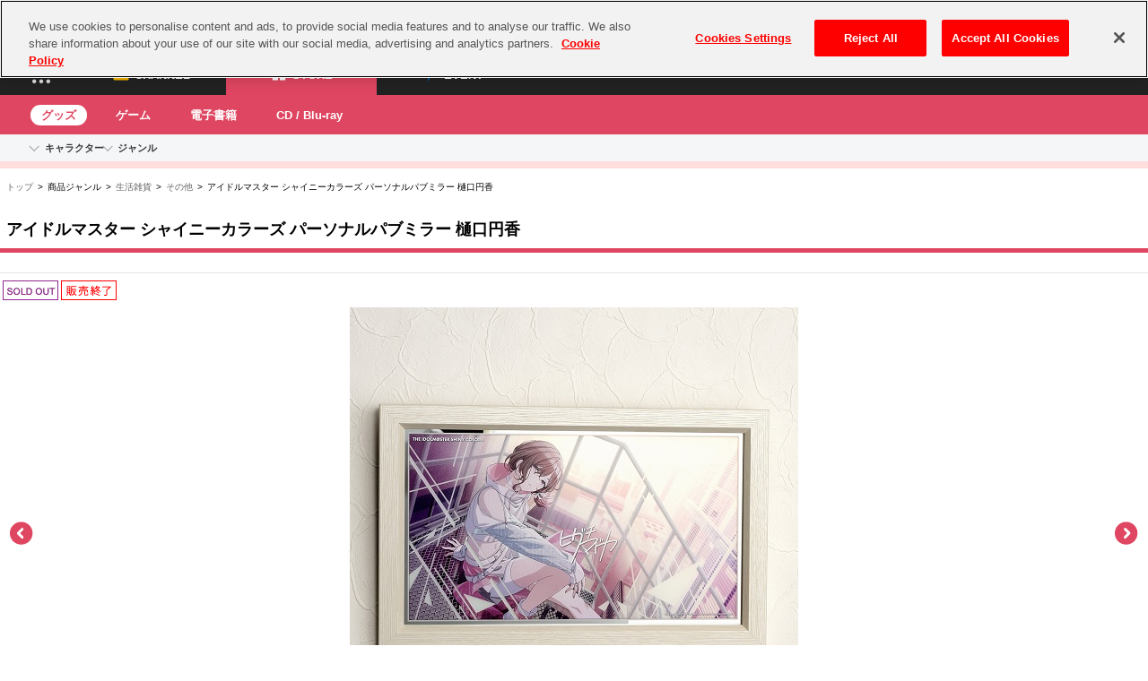

--- FILE ---
content_type: text/html; charset=UTF-8
request_url: https://shop.asobistore.jp/s/products/detail/179651-00-00-00
body_size: 35679
content:
<!DOCTYPE html>
<html lang="ja">
<head>
<meta charset="UTF-8" />

<link rel='canonical' href='https://shop.asobistore.jp/products/detail/179651-00-00-00' />

			<meta name="viewport" content="width=device-width, initial-scale=1, maximum-scale=1" />
	<meta name="format-detection" content="telephone=no" />

<title>アイドルマスター シャイニーカラーズ パーソナルパブミラー 樋口円香</title>

<link rel="shortcut icon" type="image/x-icon" href="https://shop.asobistore.jp/simages/favicon.ico?1" />
<link rel="apple-touch-icon" href="https://shop.asobistore.jp/simages/apple-touch-icon.png?1" />

<meta property='og:title' content='アイドルマスター シャイニーカラーズ パーソナルパブミラー 樋口円香'>
<meta property='og:description' content='高級感ただようインテリア、「パーソナルパブミラー」シリーズに「樋口円香」が登場！'>
<meta property='og:image' content='https://shop.asobistore.jp/simages/product_image_large/2020220966014_1.jpg?1'>
<meta property='og:type' content='article'>

<meta property='og:url' content='https://shop.asobistore.jp/products/detail/179651-00-00-00'><meta name="google-site-verification" content="hdLI4LxFr-9su6bbnTUwYgplMXLre-pZVYQg_6JirPc" />
<style>abbr,address,article,aside,audio,b,blockquote,body,caption,cite,code,dd,del,dfn,dialog,div,dl,dt,em,fieldset,figure,footer,form,h1,h2,h3,h4,h5,h6,header,hgroup,html,i,iframe,img,ins,kbd,label,legend,li,mark,menu,nav,object,ol,p,pre,q,samp,section,small,span,strong,sub,sup,table,tbody,td,tfoot,th,thead,time,tr,ul,var,video{margin:0;padding:0;border:0;outline:0;font-size:100%;vertical-align:baseline;background:0 0}body{line-height:1;font-family:sans-serif;color:#333}article,aside,dialog,figure,footer,header,hgroup,nav,section{display:block}nav ul{list-style:none}blockquote,q{quotes:none}blockquote:after,blockquote:before,q:after,q:before{content:'';content:none}a{margin:0;padding:0;border:0;font-size:100%;vertical-align:baseline;background:0 0;color:#0272c0}ins{background-color:#ff9;color:#000;text-decoration:none}mark{background-color:#ff9;color:#000;font-style:italic;font-weight:700}del{text-decoration:line-through}abbr[title],dfn[title]{border-bottom:1px dotted #000;cursor:help}table{border-collapse:collapse;border-spacing:0}hr{display:block;height:1px;border:0;border-top:1px solid #ccc;margin:1em 0;padding:0}input,select{vertical-align:middle}a:active,button[type=buttno]:active,input[type=button]:active,input[type=submit]:active,label:active{-webkit-tap-highlight-color:transparent}div.rating-cancel,div.star-rating{float:left;width:17px;height:15px;text-indent:-999em;cursor:pointer;display:block;background:0 0;overflow:hidden}div.rating-cancel,div.rating-cancel a{background:url(/simages/css/theme/scolor/default/images/delete.gif?) no-repeat 0 -16px}div.star-rating,div.star-rating a{background:url(/simages/css/theme/scolor/default/images/star.gif?) no-repeat 0 0}div.rating-cancel a,div.star-rating a{display:block;width:16px;height:100%;background-position:0 0;border:0}div.star-rating-on a{background-position:0 -16px!important}div.star-rating-hover a{background-position:0 -32px}div.star-rating-readonly a{cursor:default!important}div.star-rating{background:0 0!important;overflow:hidden!important}#popup_container{font-size:12px;min-width:300px;max-width:600px;background:#fff;border:solid 5px #a2c733;color:#000;-moz-border-radius:5px;-webkit-border-radius:5px;border-radius:5px;box-sizing:border-box}#popup_title{font-size:14px;font-weight:700;text-align:center;line-height:1.75em;color:#666;background:#ccc url(/simages/css/theme/scolor/default/images/jquery_images/title.gif?) top repeat-x;border:solid 1px #fff;border-bottom:solid 1px #999;cursor:default;padding:0;margin:0}#popup_content{padding:1em 1.75em;margin:0}#popup_message{padding-left:48px}#popup_panel{text-align:center;margin:1em 0 0 1em}#popup_prompt{margin:.5em 0}.flex-container a:active,.flex-container a:focus,.flexslider a:active,.flexslider a:focus{outline:0}.flex-control-nav,.flex-direction-nav,.slides{margin:0;padding:0;list-style:none}.flexslider{margin:0;padding:0}.flexslider .slides>li{display:none;-webkit-backface-visibility:hidden}.flexslider .slides img{width:100%;display:block}.flex-pauseplay span{text-transform:capitalize}.slides:after{content:".";display:block;clear:both;visibility:hidden;line-height:0;height:0}html[xmlns] .slides{display:block}* html .slides{height:1%}.no-js .slides>li:first-child{display:block}.flexslider{margin:0 0 30px;background:#fff;position:relative}.flex-viewport{max-height:2000px;-webkit-transition:all 1s ease;-moz-transition:all 1s ease;transition:all 1s ease}.loading .flex-viewport{max-height:300px}.flexslider .slides{zoom:1}.carousel li{margin-right:5px}.flex-direction-nav a{width:30px;height:30px;margin:-15px 0 0;display:block;background:url(/simages/css/theme/scolor/default/images/flexslider/bg_direction_nav.png?) no-repeat 0 0;position:absolute;top:35%;z-index:10;cursor:pointer;text-indent:-9999px;-webkit-transition:all .3s ease}.flex-direction-nav .flex-next{background-position:100% 0;right:10px}.flex-direction-nav .flex-prev{left:10px}.flexslider:active .flex-next{opacity:.8;right:5px}.flexslider:active .flex-prev{opacity:.8;left:5px}.flexslider:active .flex-next:active,.flexslider:active .flex-prev:active{opacity:1}.flex-direction-nav .flex-disabled{opacity:.3!important;cursor:default}.flex-control-nav{width:100%;position:absolute;bottom:-30px;text-align:center}.flex-control-nav li{margin:0 6px;display:inline-block;zoom:1}.flex-control-paging li a{width:11px;height:11px;display:block;background:#666;background:rgba(0,0,0,.5);cursor:pointer;text-indent:-9999px;-webkit-border-radius:20px;-moz-border-radius:20px;-o-border-radius:20px;border-radius:20px;box-shadow:inset 0 0 3px rgba(0,0,0,.3)}.flex-control-paging li a:active{background:#333;background:rgba(0,0,0,.7)}.flex-control-paging li a.flex-active{background:#000;background:rgba(0,0,0,.9);cursor:default}.flex-control-thumbs{margin:5px 0 0;position:static;overflow:hidden}.flex-control-thumbs li{width:25%;float:left;margin:0}.flex-control-thumbs img{width:100%;display:block;opacity:.7;cursor:pointer}.flex-control-thumbs img:active{opacity:1}.flex-control-thumbs .flex-active{opacity:1;cursor:default}@media screen and (max-width:860px){.flex-direction-nav .flex-prev{opacity:1;left:0}.flex-direction-nav .flex-next{opacity:1;right:0}}body{font-size:12px;line-height:1.5em;color:#333;overflow-x:hidden}ul li{list-style-type:none}em{font-style:normal}.posL{float:left}.posR{float:right}i[class^=icon_]{display:inline-block;text-indent:-9999px;width:16px;height:16px;background:no-repeat center center/16px 16px rgba(0,0,0,0)}i.icon_search{background-image:url(/simages/css/theme/scolor/default/images/icon/search.png?)}i.icon_x{background-image:url(/simages/css/theme/scolor/default/images/icon/x-mark.png?)}i.icon_plus{background-image:url(/simages/css/theme/scolor/default/images/icon/plus.png?)}i.icon_minus{background-image:url(/simages/css/theme/scolor/default/images/icon/minus.png?)}.center{text-align:center}.right{text-align:right}.va_mdl *{vertical-align:middle}.small{font-size:.9em}.big{font-size:1.1em}.mt5{margin-top:5px}.mb10{margin-bottom:10px}.bdr_btm1{border-bottom:1px solid #e5e5e5}.bdr_btm3{border-bottom:1px solid #d9d9d9}.btn{background:#fff;border-radius:6px;border:1px solid #ccc;text-shadow:none;color:#000;font-weight:700;padding:10px 30px;box-shadow:none;font-size:13px;margin:0 0 0 10px;vertical-align:middle;cursor:pointer;vertical-align:middle;display:inline-block;line-height:1.5;text-align:center}.btn.facebook{color:#fff;background:0 0;background-color:#3b5998;border:1px solid #fff;border-radius:0;min-width:150px}.btn.facebook:hover{color:#fff;background:0 0;background-color:#3b5998;border:1px solid #000}.btn.facebook:visited{color:#fff}.btn.yahoo{color:red;background:0 0;background-color:#fff;border:1px solid #000;border-radius:0;min-width:150px}.btn.yahoo:hover{color:red;background:0 0;background-color:#fff;border:1px solid red}.btn.yahoo:visited{color:red}.btn.google{color:#fff;background:0 0;background-color:#4983ee;border:1px solid #fff;border-radius:0;min-width:150px}.btn.google:hover{color:#fff;background:0 0;background-color:#4983ee;border:1px solid #000}.btn.google:visited{color:#fff}.btn.small{padding:3px 8px;font-size:1em;font-weight:400;margin-left:5px;text-shadow:0 1px 1px rgba(255,255,255,.2)}.btn span{margin:0;vertical-align:middle}.btn.agree,.btn.crp_change,.btn.login,.btn.search{background:linear-gradient(#ff5c00,#ff5c00);color:#fff;box-shadow:none;border:#ff5c00 3px solid;text-shadow:none}.btn.memberregbtn2{background:linear-gradient(#ff5c00,#ff5c00);color:#fff;box-shadow:none;border:#ff5c00 3px solid;text-shadow:none;border-radius:30px;width:17em;font-size:14px}.btn.loginbtn2{background:linear-gradient(#fff,#f0f0f0);color:#666;box-shadow:none;border:#f9cd00 3px solid;text-shadow:none;border-radius:30px;width:17em;font-size:14px}.btn.agree,.btn.crp_change,.btn.login{min-width:130px}.btn.change,.btn.mypage,.btn.new,.btn.set,.btn.top{background:linear-gradient(#fff,#8ec1ee);background-color:#8ec1ee;border:1px solid #8ec1ee}.btn.top{min-width:130px}.btn.check_agree{background:linear-gradient(red,#c00);background-color:#c00;border:1px solid #c00;min-width:200px;color:#f0f0f0!important;text-shadow:0 1px 0 rgba(0,0,0,.2)}.btn.cart{background:linear-gradient(#c00,#c00);background-color:#c00;border:1px solid #c00;width:100%;padding-left:0;padding-right:0;color:#fff!important;text-shadow:none;box-shadow:none;border-radius:6px;font-size:18px;padding-top:12px;padding-bottom:12px}.btn.cart::before{content:"";background:url(/simages/css/theme/scolor/default/images/icon/icon_cart.png?) no-repeat scroll center center rgba(0,0,0,0);display:inline-block;width:16px;height:16px;vertical-align:middle;margin-right:3px}.btn.cart:disabled::before,.btn.cart[disabled]::before{background:url(/simages/css/theme/scolor/default/images/icon/icon_cart_disabled.png?) no-repeat scroll center center rgba(0,0,0,0)}.btn.oneclickOrderBtn{background-color:#f90;width:100%;padding-left:0;padding-right:0;color:#fff!important;text-shadow:none;box-shadow:none;border-radius:6px;font-size:18px;padding-top:12px;padding-bottom:12px;border:none}.btn.oneclickOrderBtn:hover{background-color:#f60}.btn.favorite{background:linear-gradient(#fff,#fff);background-color:#fff;border:2px solid #ccc;color:#000!important;text-shadow:none;box-shadow:none;border-radius:6px;font-size:12px;width:100%;padding-top:10px;padding-bottom:10px}.btn.favorite::before{content:"";background:url(/simages/css/theme/scolor/default/images/icon/icon_star_orange.png?) no-repeat scroll center center rgba(0,0,0,0);display:inline-block;width:16px;height:16px;vertical-align:middle;margin-right:3px}.blue-btn:disabled,.blue-btn:disabled:hover,.blue-btn[disabled],.blue-btn[disabled]:hover,.pink-btn:disabled,.pink-btn:disabled:hover,.pink-btn[disabled],.pink-btn[disabled]:hover{cursor:not-allowed;background:#e0e0e0;box-shadow:none;border:1px solid #999}.btn:disabled,.btn[disabled]{cursor:not-allowed;background:#e0e0e0;box-shadow:none;border:1px solid #999}.btn:disabled span,.btn[disabled] span{color:#999!important}.btn:disabled span::before{opacity:.6}div#header{border-bottom:1px solid #d9d9d9;overflow:hidden;padding-top:45px}div#header .logo{float:left;width:194px;padding:0;margin:0}div#header .top{float:right;width:auto;margin-right:8px}header .B02{float:left}header .B02 img{width:150px}.h50{height:5em}.mb6{margin-bottom:6px}.mb12{margin-bottom:12px;color:#8ec21f;text-decoration:none}.f10{background:#959595;color:#fff;font-size:10px;text-align:center}header #catch{font-size:8px;margin-bottom:6px;text-align:center}header #logo{text-align:center;display:block}header #login{float:right}.list{margin:2.5%}.list li a{background-color:#fff;padding:14px 35px!important;display:block;border:1px solid #fabe00;text-decoration:none;color:#333;margin-bottom:10px;font-size:14px;background-image:url(/simages/lala2/sp/icon_menu_arrow.png?);background-repeat:no-repeat;background-position:15px center;background-size:14px 14px}div#content h1.h1s1{margin-top:1px;color:#fffcf3;font-size:1.2em;border-bottom:3px solid #a2c733;background-color:#333;text-shadow:0 0 0 #fff}body.FB0112 div#content h1.h1s1{padding:7px;display:block}div#content h2.h2s1{background:url(/simages/css/theme/scolor/default/images/close.png?) 95% center no-repeat;background-size:20px 11px;border-top:1px solid #d9d9d9;padding:13px 10px}div#content h2.h2s1.open{background-image:url(/simages/css/theme/scolor/default/images/open.png?)}div#content h2.h2s1 span{display:block;border-left:3px solid #999;padding-left:8px}div#content h2.h2s2{border-top:1px solid #d9d9d9;border-bottom:1px solid #d9d9d9;padding:10px}div#content h2.h2s2 span{display:block;border-left:3px solid #999;padding-left:10px}div#content h3.h3s1{margin-top:1px;color:#fffcf3;font-size:1.2em;border-bottom:3px solid #a2c733;background-color:#333;text-shadow:0 0 0 #fff}div#content h3.h3s1 span{display:block;padding:7px}div#content h3.h3s1 span.new{padding:7px 16px;display:block;background:url(/simages/css/theme/scolor/default/images/icon/icon_new.png?) no-repeat 9px center}div#content h3.h3s1 span.recommend{padding:7px 16px;display:block;background:url(/simages/css/theme/scolor/default/images/icon/icon_recommend.png?) no-repeat 8px center}div#content h3.h3s2{border-top:1px solid #d9d9d9;background:url(/simages/css/theme/scolor/default/images/border3.gif?) repeat-x left bottom #eaeaea;text-shadow:0 0 0 #fff}div#content h3.h3s2 span{padding:7px 30px;display:block}div#content h3.h3s2 span.review{background:url(/simages/css/theme/scolor/default/images/icon/icon_review.gif?) no-repeat 9px center;color:#666;margin:0}div#content{clear:both;margin-top:5px}div#content a{text-decoration:none}div#login a{text-decoration:none}div#content .cat_free_html{margin:10px}div#content .tabwrap .cat_free_html{margin:10px 0}div#content .copy{color:#597f27;border-bottom:1px solid #d9d9d9;border-top:1px solid #fff}div#content .copy p{padding:7px 8px;background:-webkit-gradient(linear,0 0,0 80%,from(#bfe192),to(#f7fbf1))}div#content .copy_bold{padding:8px;font-weight:700}div#content .important{padding:8px 8px 4px;color:red;overflow:hidden}div#content .important p{display:block;float:left;vertical-align:middle;padding:3px 0 0 0}div#content .important img{float:right}div#content .login{clear:both;padding:7px 6px 2px;background-color:#f0f0f0;border-top:1px solid #d9d9d9;border-bottom:1px solid #d9d9d9;overflow:hidden}div#content .login p{font-weight:700;float:left;font-size:1.1em;padding-top:7px}div#content .login a{text-decoration:none;float:right}div#content .search-key{clear:both;margin:8px 9px 0;height:28px;padding-bottom:10px;overflow:hidden;position:relative;background:url(/simages/css/theme/scolor/default/images/search_bg.gif?) no-repeat}div#content .search-key input{position:relative;background-color:#ececec;border:0;width:100%;height:19px;margin:3px 5px 3px 3px}div#content .search-key a{display:block;position:absolute;top:0;right:0;width:112px}div#content .banner{text-align:center;margin-bottom:2px}div#content .banner img{border:0}div#content .free{clear:both;margin-top:5px;border-top:1px solid #d9d9d9;margin-top:0;padding:0}div#content .free .cont{background:#dcdcdc;color:#fff;text-align:center;font-weight:700;padding:30px}div#content .login-id{position:relative;width:300px;height:19px;margin:3px 5px 3px 3px}div#content .mid{position:relative;margin:20px 20px 0 20px;font-weight:700}div#content .mid2{position:relative;margin:5px 20px 20px 40px}div#content .put-e{position:relative;margin:0 0 0 20px}div#content .put-e input{position:relative;height:19px;margin:3px 5px 3px 3px}div#content .search-keywd{clear:both;margin:5px;width:200px}div#content .search-key{clear:both;margin:0;height:15px;overflow:hidden;position:relative}div#content .search-key input{position:relative;background-color:#ececec;border:0;height:19px;margin:3px 5px 3px 3px}div#content .buttons{text-align:center;background-color:#fff;border-top:none;line-height:0;padding:0 0;margin:5px 0;width:95%;margin-left:2.5%;margin-right:2.5%}div#content .buttons a{margin:6px 0}div#content .regular_box{text-align:left;background-color:#fff;border-top:1px solid #d9d9d9;line-height:1;padding:6px 0;margin:5px 0}div#content .regular_box .regular_box_top{margin-left:6px}div#content .regular_box .regular_box_b{margin:5px 27px}div#content .regular_box .regular_box_b input{margin:5px;padding:5px}div#content .regular_box .regular_box_b select{margin-right:10px}div#content .regular_box .regular_box_b:after{clear:both;content:'';display:block}div#content .regular_box .regular_box_b div.regular_cycle_title{float:left}div#content .regular_box .regular_box_b div.regular_cycle{float:right;padding:5px;margin:3px 0}div.B19 ul.accordion{font-size:13px;padding:5px}div.B19 ul.accordion span{display:block;padding:10px;background-position:95% center;background-repeat:no-repeat;text-decoration:none;text-shadow:1px 1px 1px #666;font-size:14px;color:#fff}div.B19 ul.accordion>li>p{background:#000;background:-moz-linear-gradient(top,#666,#000);background:-webkit-gradient(linear,left top,left bottom,from(#666),to(#000))}div.B19 ul.accordion>li>div{background:#000;background:#a1c441;background:-moz-linear-gradient(top,#666,#000);background:-webkit-gradient(linear,left top,left bottom,from(#666),to(#000))}div.B19 ul.accordion>li>ul>li{background:#fff;border-bottom:1px dotted #888}div.B19 ul.accordion>li>ul>li>a{display:block;padding:10px;background-position:95% center;background-repeat:no-repeat;text-decoration:none;font-size:12px;color:#000}div.B19 ul.accordion>li>ul>li:last-child{border:none}div.B19 ul.accordion>li>p span{background-image:url(/simages/css/theme/scolor/default/images/close.png?);background-size:20px 11px;-webkit-background-size:20px 11px;-moz-background-size:20px 11px}div.B19 ul.accordion>li>p.open{background:#868585;background:-moz-linear-gradient(top,#868585,#2e2e2e);background:-webkit-gradient(linear,left top,left bottom,from(#868585),to(#2e2e2e))}div.B19 ul.accordion>li>p.open span{background-image:url(/simages/css/theme/scolor/default/images/open.png?);background-size:20px 11px;-webkit-background-size:20px 11px;-moz-background-size:20px 11px}div.B19 ul.accordion>li>ul>li>a{background-image:url(/simages/css/theme/scolor/default/images/move.png?);background-size:11px 20px;-webkit-background-size:11px 20px;-moz-background-size:11px 20px}div#newshead{margin:5px 0}div#newshead a{display:block;color:#000;font-size:13px}div#newshead h3{background-color:#000;color:#fff;font-size:13px;padding:0}div#newshead span{display:block;background-image:none;background-repeat:no-repeat;background-position:right;border-bottom:1px dotted #ccc;padding:18px 0 18px 0}div#newshead span:last-child{border-bottom:none}div#content .pro_list>a{display:block;min-height:100px;padding-top:5px;padding-bottom:5px;text-decoration:none;color:#666;border-bottom:1px solid #d9d9d9}div#content .pro_list .product{width:100%;overflow:hidden;background-image:none;background-position:100% center;background-repeat:no-repeat}div#content .pro_list .product .discount_info{font-size:10px;font-weight:700}div#content .pro_list .kouri_kakaku.discounted{font-size:10px}div#content .pro_list .discount_info .discount_val{display:none}div#content .area_link_url{text-align:right;padding-right:5px;font-size:.9em}div#content .area_link_url a{display:block;padding:5px 0 5px 20px}div#content .product .img{float:left;text-align:center;width:100px;margin:5px 15px 5px 0}div#content .product .img img{border:1px solid #d9d9d9}div#content .product p{margin-left:110px;margin-right:0}div#content .product .name{color:#000;font-size:13px;line-height:180%;margin-top:.3em;margin-bottom:.3em}div#content .product .pcopy{margin-left:115px;font-size:10px}div#content .product .price{text-align:right;color:#000;font-size:13px}div#content .product .hidden_price{text-align:right;color:#c80926;font-size:8px}div#content .product .red{color:#000;font-size:14px;font-weight:700}.dotline{border:1px dotted gray;border-style:dotted none none none;margin:10px 0}div#content .B10,div#content .B25,div#content .B27,div#content .B28,div#content .B29{margin-bottom:15px}div#content .B10 h3.accordion,div#content .B25 h3.accordion,div#content .B27 h3.accordion,div#content .B28 h3.accordion,div#content .B29 h3.accordion,h3.accordion{padding:10px 0;background-position:left bottom;background-image:url(/simages/lala2/sp/ttl_bar.png?);background-size:contain;color:#000;font-size:16px;background-repeat:no-repeat}div#content .B10 h3.accordion.close,div#content .B25 h3.accordion.close,div#content .B27 h3.accordion.close,div#content .B28 h3.accordion.close,div#content .B29 h3.accordion.close,h3.accordion.close{background-image:url(/simages/lala2/sp/ttl_bar.png?)}div#content .cat-product{overflow:hidden}div#content .cat-product .button{clear:left;width:90%;margin:0 auto;text-align:center}div#content .cat-product .button .detail{float:left;width:40%;margin-left:17%}div#content .cat-product .button .rev_edit{float:left;margin:0 auto}div#content .cat-product .button .rev_del{float:left;margin:3px}div#content .cat-product .order_price{clear:left;text-align:right;font-size:120%;font-weight:700;margin-bottom:10px;margin-top:20px}div#content .cat-product .product_num form{float:left;width:99%;border:1px solid #333;margin-top:15px}div#content .cat-product .mul_product_num{float:left;width:75%;padding:10px 0 10px 5%;border-right:1px solid #333}div#content .cat-product .mul_product_num span{padding:0}div#content .cat-product .ch_product_num{float:left;width:15%;padding:5px}div#content .cat-product .term_err,div#content .cat-product .zaiko_err{display:inline-block;color:red;margin-right:26px}div#content .cat-pro_list{margin-left:2.5%;margin-right:2.5%;border-top:1px solid #d9d9d9}div#content .cat-pro_list a{display:block;text-decoration:none;color:#666;border-bottom:1px solid #d9d9d9}div#content .cat-pro_list .cat-product{width:100%;padding:8px 0;overflow:hidden}div#content .cat-product .img{float:left;width:100px;padding-left:0;text-align:center;margin-right:10px}div#content .cat-product .img img{border:1px solid #d9d9d9}div#content .cat-product .img span{text-align:left;font-size:8px;display:block}div#content .cat-product .box_icons,div#content .cat-product p{margin-left:110px;margin-right:0}div#content .cat-product .name{color:#000;font-size:12px}div#content .cat-product .pcopy{margin-left:115px;font-size:10px}div#content .cat-product .price{color:#000;font-size:12px;padding:0;text-align:right;text-shadow:none}div#content .cat-product .kouri_kakaku.discounted{font-size:10px}div#content .cat-product .hidden_price{color:#c80926;font-size:8px;padding:0;text-align:right;text-shadow:1px 1px 1px #ccc}div#content .cat-product .red{color:#000;font-size:13px;font-weight:700}div#content .cat-product .discount_info{font-size:10px;font-weight:700}div#content .cat-product .discount_info .discount_val{display:none}div#content .cat-product img.icon{float:left}div#content .cat-product .icon img{margin:1px}div#content .cat-product .summary1L{overflow:hidden;width:60%;font-size:9px}div#content .cat-product .variation{font-size:9px}div#content .cat-product .box_icons{margin-top:5px}div#content .ccopy{background-color:#000;color:#fff;padding:7px 8px;font-weight:400}div#bread{background-color:#fff;border-bottom:none;font-size:6px}div#bread span{display:block;padding:1em .5em}div#bread a{text-decoration:none;color:#666}div#content .cat-img{text-align:center;margin-bottom:1px}div#content .cat-desc{padding:10px;color:#000;border-bottom:1px solid #d9d9d9}div#content .cat-desc h2{font-weight:400}div#content .product_list *{vertical-align:middle}.FB0106 .openbtns{padding:3px 0 7px;text-align:center;border-bottom:1px solid #e0e0e0}.FB0106 .openbtns span{background:#f0f0f0;color:#333;padding:5px 8px;display:inline-block;border:1px solid #e0e0e0;vertical-align:middle;margin-right:10px}.FB0106 .openbtns i{padding-left:10px;background-position:right center}div#content .change_order{overflow:hidden;text-align:center;background-color:#fdf8e8;border-bottom:1px solid #e0e0e0}div#content .change_order ul{padding:8px 0 5px}div#content .change_order li{display:inline-block;margin:3px;font-size:.9em}div#content .change_order li a{display:inline-block;padding:5px 3px;color:#333;background-color:#fff;border:1px solid #d9d9d9;border-radius:3px;font-size:.8em}div#content .change_order li.selected a{color:#fff;background-color:#333}.FB0106 .closebtn{display:block;border-top:1px solid #d9d9d9;background-color:#e0e0e0;vertical-align:middle;text-align:center}.FB0106 .refine{background-color:#e8fdfb;border-bottom:1px solid #d9d9d9}.FB0106 .refine table{width:100%}.FB0106 .refine table th{padding:10px 0 10px 5px;font-size:.9em;font-weight:400;width:70px;border-bottom:1px solid #e0e0e0;vertical-align:middle}.FB0106 .refine table td{padding:10px 5px 10px 10px;border-bottom:1px solid #e0e0e0}.FB0106 .refine table tr:last-child td,.FB0106 .refine table tr:last-child th{border:none}.FB0106 .refine table select{padding:5px 20px 5px 10px;border:1px solid #e0e0e0}.FB0106 .refine_group li{display:inline-block;margin:3px}.FB0106 .refine_group li.selected img{opacity:.5;border:1px dotted red;padding:2px}.FB0106 .refine_group.icon td{padding-left:5px}div#content .pager{background-color:#d8d8d8;overflow:hidden;display:table;width:100%}div#content .pager div:nth-child(odd){display:table-cell;text-align:center}div#content .pager div.next,div#content .pager div.prev{width:55px;padding:3px 0}div#content .pager div.next a,div#content .pager div.prev a{display:block;padding:4px 0;color:#666;text-decoration:none;background-repeat:no-repeat}div#content .pager div.prev a{border-right:1px solid #b2b2b2;background-image:url(/simages/css/theme/scolor/default/images/product/icon_arrowL.gif?);background-position:6px center;padding-left:7px}div#content .pager div.next a{border-left:1px solid #b2b2b2;background-image:url(/simages/css/theme/scolor/default/images/product/icon_arrowR.gif?);background-position:86% center;padding-right:7px}div#content .pager div.page{text-align:center}div#content .pager div.page a{margin:3px 0;display:inline-block;margin-right:6px;padding:4px;color:#4c94db;text-decoration:underline}div#content .pager div.page a.active{display:inline-block;margin-right:6px;padding:3px 9px;background-color:#4c94db;color:#fff}div#content .total_num{background:url(/simages/css/theme/scolor/default/images/border2.gif?) repeat-x left top #989898;color:#fff;text-align:center;font-size:.9em}div#content .icon_star00{background-image:url(/simages/css/theme/scolor/default/images/star0.png?);background-repeat:no-repeat;background-position:left center;height:17px;width:99px;display:block;float:left;margin-right:5px}div#content .icon_star01{background-image:url(/simages/css/theme/scolor/default/images/star1.png?);background-repeat:no-repeat;background-position:left center;height:17px;width:99px;display:block;float:left;margin-right:5px}div#content .icon_star02{background-image:url(/simages/css/theme/scolor/default/images/star2.png?);background-repeat:no-repeat;background-position:left center;height:17px;width:99px;display:block;float:left;margin-right:5px}div#content .icon_star03{background-image:url(/simages/css/theme/scolor/default/images/star3.png?);background-repeat:no-repeat;background-position:left center;height:17px;width:99px;display:block;float:left;margin-right:5px}div#content .icon_star04{background-image:url(/simages/css/theme/scolor/default/images/star4.png?);background-repeat:no-repeat;background-position:left center;height:17px;width:99px;display:block;float:left;margin-right:5px}div#content .icon_star05{background-image:url(/simages/css/theme/scolor/default/images/star5.png?);background-repeat:no-repeat;background-position:left center;height:17px;width:99px;display:block;float:left;margin-right:5px}div#content .detail p{font-size:.9em}div#content .detail .summary{background-color:#f9f9f9;overflow:hidden;margin:0 auto}div#content .detail .summary .posL:first-child{text-align:center;width:39%;padding:12px 0}div#content .detail .summary .posL:first-child p:nth-child(2){color:#666;padding-top:5px}div#content .detail .summary .posL:first-child p:nth-child(2) em{color:#4c94db}div#content .detail .summary .posL:nth-child(2){width:61%;padding:12px 0}div#content .detail .summary .posL:nth-child(2) li{float:left;margin:0 2px 3px 0;line-height:0}div#content .detail .summary1L{overflow:hidden;margin:0 auto}div#content .detail .summary1L .posL:first-child{text-align:center;width:60%;padding:12px 0}div#content .detail .summary1L .posL:first-child p{display:inline-block;vertical-align:middle}div#content .detail .summary1L .posL:first-child p:nth-child(1){padding-left:5px;padding-top:1px}div#content .detail .summary1L .posL:first-child p:nth-child(2){color:#666;padding-top:2px;padding-left:2px}div#content .detail .summary1L .posL:first-child p:nth-child(2) em{color:#4c94db}div#content .detail .summary1L .posL:nth-child(2){width:40%;padding:6px 0}div#content .detail .summary1L .posL:nth-child(2) li{float:left;margin:0 2px 3px 0;line-height:0}div#content .detail .photo_list{width:100%;position:relative;overflow:auto;padding:0}div#content .detail .photo_list ul{display:block;margin:0;padding:6px}div#content .detail .photo_list li{width:104px;float:left}div#content .detail .photo_list li img{border:1px solid #d9d9d9}div#content .detail .photo_list li img.active{border:1px solid #a2c733}div#content .detail .photo_list li p{width:96px}div#content .detail .price{color:#c80926;text-shadow:1px 1px 1px #ccc;font-size:12px;padding:0;text-align:right;margin-right:5px}div#content .detail .hidden_price{font-size:10px;padding:0;text-align:right}div#content .detail .red{color:red;font-size:14px}div#content .detail .selling_price{font-size:22px;margin:5px;font-weight:700;text-shadow:none}div#content .detail .discounted{color:#f01c58;font-weight:700}div#content .detail .discount_info .discount_val{display:none}div#content .detail .info,div#content .detail .info dl{overflow:hidden;padding-bottom:1px}div#content .detail .info dt{float:left;width:80px}div#content .detail .info dt:nth-child(3){font-size:1.1em}div#content .detail .info dd:nth-child(2) em{color:#f63}div#content .detail .info dd:nth-child(4) em{color:red}div#content .detail .info dd:nth-child(4){font-size:1.1em}div#content .detail .selects{min-height:47px;width:95%;margin:20px 2.5%}div#content .detail .color{width:235px;float:left}div#content .detail .color select{left:0;width:231px;height:28px}div#content .detail .num{width:65px;float:right}div#content .detail .num span.label{position:absolute;display:block;left:0;width:54px;height:18px;padding:5px;background:url(/simages/css/theme/scolor/default/images/bg_select3.gif?) no-repeat left top}div#content .detail .num select{position:absolute;opacity:.0001;left:0;width:64px;height:28px}div#content table.product_spec_tbl{border-collapse:collapse;width:100%;font-size:.9em;margin-bottom:10px}div#content table.product_spec_tbl tr{border-top:1px solid #d9d9d9}div#content table.product_spec_tbl th{border-right:1px solid #d9d9d9;background-color:#efefef;text-align:left;width:30%}div#content table.product_spec_tbl td,div#content table.product_spec_tbl th{padding:5px}div#content .customer .write{padding:8px 0 7px}div#content .customer .cont{padding:8px;font-size:.9em;background:url(/simages/css/theme/scolor/default/images/border3.gif?) repeat-x left bottom #f0f0f0;text-shadow:0 0 0 #fff}div#content .customer .cont h4{font-weight:400;font-size:1.1em;padding-bottom:3px}div#content .customer .cont p{padding-bottom:2px}div#content .customer .rate{padding:8px 3px 7px;background-color:#fafafa;border-bottom:1px solid #d9d9d9}div#content .customer .rate: last-of-type{border-bottom:none}div#content .customer .rate .btn{width:62px;height:27px}.FB0112 .snsbtns{margin-top:10px}div#content .mid-waku{clear:both;display:block;font-weight:700;padding:5px 10px}div#content .mid-red{border:1px solid red;font-weight:700;margin:20px 20px 10px 20px;padding:5px;position:relative}div#content .mid-waku-d{margin:0 40px 0 40px}div#content .mid-waku-d-2{margin:0 40px 0 65px}div#content .err{background-color:red;color:#fff;font-weight:700;width:100%}div#content .err2{clear:both;background-color:#fcf;color:red;font-weight:700;text-align:left;width:100%}div#content .cart input{position:relative;width:100px;height:19px;margin:3px 5px 3px 3px}div#content .not_found{padding-top:20px;text-align:center;background-color:#e9e9e9;text-shadow:0 0 0 #fff}div#content .not_found p{padding-bottom:14px}div#custome{margin:0 5px 10px;border:2px solid #666}div#custome .heading{background-color:#666;clear:both;color:#fff;display:block;font-size:14px;font-weight:700;padding:7px}div#custome ul>li>div{background:#a1c441;background:-moz-linear-gradient(top,#ccc,#999);background:-webkit-gradient(linear,left top,left bottom,from(#ccc),to(#999))}div#custome ul>li>div{padding:6px;background-position:95% center;background-repeat:no-repeat;text-decoration:none;font-size:13px;color:#fff}div#custome ul>li>div>a{display:block;background-position:95% center;background-repeat:no-repeat;text-decoration:none;font-size:13px;color:#fff}div#custome ul>li>ul>li{background:#fff;border-bottom:1px dotted #888}div#custome ul>li>ul>li:last-child{border:none}div#custome ul>li>ul>li>a{display:block;padding:6px;font-size:12px;color:#000}div#footer .list: after{content:".";display:block;height:0;clear:both;visibility:hidden}div#footer .list ul{border-top:1px solid #ccc}div#footer .list ul li{border-top:none;border-bottom:1px solid #ccc;border-left:1px solid #ccc;border-right:1px solid #ccc;margin:0}div#footer .list ul li:nth-child(odd){float:left;width:50%}div#footer .list ul li a{color:#666;display:block;margin:0;padding:10px;overflow:hidden;white-space:nowrap;text-overflow:ellipsis;text-decoration:none;background-image:url(/simages/css/theme/scolor/default/images/arrow.png?);background-position:100% center;background-repeat:no-repeat}div#footer .cart{text-align:center;padding:8px 0 2px}div#footer .mypage{text-align:center;background-color:#f0f0f0;padding:6px 0 1px;border-top:1px solid #d9d9d9;border-bottom:1px solid #d9d9d9}div#footer .change{background-color:#606060;padding:8px;background-image:url(/simages/css/theme/scolor/default/images/border.gif?);background-repeat:repeat-x;background-position:left bottom;color:#fff;text-align:center;text-shadow:0 0 0 #fff}div#footer .change *{vertical-align:top}div#footer .change span{display:inline-block;padding-top:3px}div#footer .copy{padding:20px;background-color:#606060;color:#fff;text-align:center;text-shadow:0 0 0 #fff}.float_l{float:left}.B19{margin-bottom:10px}.dtsdefault_price{color:#00f;font-size:.8em}footer{text-align:center}footer h3{background:#ddd;height:24px;line-height:24px;padding-left:10px;color:#333;font-weight:400}footer a:link{color:#333;text-decoration:none}a:active,footer a:active{color:#333;text-decoration:none}footer #switching{text-align:center;margin:10px 0 5px}div#login input[type=button]{border:0;-webkit-border-radius:3px;-moz-border-radius:3px;border-radius:3px;padding:5px;margin-bottom:10px;margin-right:0;text-shadow:1px 1px 0 rgba(255,255,255,.3);text-align:center;font-weight:700;font-size:small;color:#444;width:120px;background:#fafafa;background-image:-webkit-gradient(linear,left top,left bottom,color-stop(0,#eaeaea),color-stop(100%,silver));background-image:-webkit-linear-gradient(top,#eaeaea,silver);background-image:-moz-linear-gradient(top,#eaeaea,silver);background-image:-ms-linear-gradient(top,#eaeaea,silver);background-image:-o-linear-gradient(top,#eaeaea,silver);background-image:linear-gradient(top,#eaeaea,silver)}div#login input[type=button]:active{border:0;background:#ddd;background-image:-webkit-gradient(linear,left top,left bottom,color-stop(0,#ccc),color-stop(100%,#8f8f8f));background-image:-webkit-linear-gradient(top,#ccc,#8f8f8f);background-image:-moz-linear-gradient(top,#ccc,#8f8f8f);background-image:-ms-linear-gradient(top,#ccc,#8f8f8f);background-image:-o-linear-gradient(top,#ccc,#8f8f8f);background-image:linear-gradient(top,#ccc,#8f8f8f);cursor:pointer}input[type=email],input[type=number],input[type=password],input[type=text]{border-radius:3px;-webkit-border-radius:3px;-moz-border-radius:3px;padding:8px;border:1px solid gray;font-size:110%}input[type=number].num3,input[type=text].num3{width:25px}input[type=number].num5,input[type=text].num5{width:40px}input[type=number].postcode0,input[type=text].postcode0{width:30px}input[type=number].postcode1,input[type=text].postcode1{width:45px}select{color:#000;background:#fff;border:1px solid gray}textarea{border-radius:3px;-webkit-border-radius:3px;-moz-border-radius:3px;padding:3px 3px 3px 3px;border:1px solid gray}.mid3{margin:10px 10px;text-align:justify}div#content .ind2{position:relative;margin-left:10px;margin-right:10px}div#content input.login-btn{width:120px}div#content span.red{color:red}div#content .blue-btn{color:#fff;background:#39f;background-image:-webkit-gradient(linear,left top,left bottom,color-stop(0,#39f),color-stop(100%,#009));background-image:-webkit-linear-gradient(top,#39f,#009);background-image:-moz-linear-gradient(top,#39f,#009);background-image:-ms-linear-gradient(top,#39f,#009);background-image:-o-linear-gradient(top,#39f,#009);background-image:linear-gradient(top,#39f,#009)}div#content .blue-btn:active{background:#09f;background-image:-webkit-gradient(linear,left top,left bottom,color-stop(0,#09f),color-stop(100%,#005));background-image:-webkit-linear-gradient(top,#09f,#005);background-image:-moz-linear-gradient(top,#09f,#005);background-image:-ms-linear-gradient(top,#09f,#005);background-image:-o-linear-gradient(top,#09f,#005);background-image:linear-gradient(top,#09f,#005);cursor:pointer}div#content .pink-btn{color:#fff;background:#feb9fe;background-image:-webkit-gradient(linear,left top,left bottom,color-stop(0,#feb9fe),color-stop(100%,#f6f));background-image:-webkit-linear-gradient(top,#feb9fe,#f6f);background-image:-moz-linear-gradient(top,#feb9fe,#f6f);background-image:-ms-linear-gradient(top,#feb9fe,#f6f);background-image:-o-linear-gradient(top,#feb9fe,#f6f);background-image:linear-gradient(top,#feb9fe,#f6f)}div#content .pink-btn:active{background:#fdaffd;background-image:-webkit-gradient(linear,left top,left bottom,color-stop(0,#fdaffd),color-stop(100%,#f0f));background-image:-webkit-linear-gradient(top,#fdaffd,#f0f);background-image:-moz-linear-gradient(top,#fdaffd,#f0f);background-image:-ms-linear-gradient(top,#fdaffd,#f0f);background-image:-o-linear-gradient(top,#fdaffd,#f0f);background-image:linear-gradient(top,#fdaffd,#f0f);cursor:pointer}div#content .bt-org{border:1px solid #8a8a8a;-webkit-border-radius:3px;-moz-border-radius:3px;border-radius:3px;margin:5px;padding:5px;text-shadow:none;text-align:center;font-weight:700;font-size:small;color:#444;width:50px;height:28px;background:#feedef;background-image:-webkit-gradient(linear,left top,left bottom,color-stop(0,#ffca8f),color-stop(100%,#f96610));background-image:-webkit-linear-gradient(top,#ffca8f,#f96610);background-image:-moz-linear-gradient(top,#ffca8f,#f96610);background-image:-ms-linear-gradient(top,#ffca8f,#f96610);background-image:-o-linear-gradient(top,#ffca8f,#f96610);background-image:linear-gradient(top,#ffca8f,#f96610)}.i-img{width:62px;height:40px;vertical-align:middle}.icon-table-top{border-style:solid hidden;border-color:#fff;border-width:1px;margin:3px 0}.icon-table{background:#000;border-style:solid none;border-color:#fff;border-width:1px;margin:20px 0}.icon-td{border-right:1px solid #fff}.icon-td-r{border-right:none}.icon-td,.icon-td-r{vertical-align:middle;height:45px}.line-table{border-top:1px solid gray;border-left:1px solid gray}.line-td{border-right:1px solid gray;border-bottom:1px solid gray;padding:5px}a{text-decoration:none}button,input[type=button],input[type=button].agree,input[type=button].withdraw,input[type=submit]{border:0;-webkit-border-radius:6px;-moz-border-radius:6px;border-radius:6px;padding:10px 10px;margin:5px 10px;text-shadow:none;text-align:center;font-weight:700;font-size:14px;color:#fff;background:#ff5c00;background-image:-webkit-gradient(linear,left top,left bottom,color-stop(0,#ff5c00),color-stop(100%,#ff5c00));background-image:-webkit-linear-gradient(top,#ff5c00 ,#ff5c00);background-image:-moz-linear-gradient(top,#ff5c00 ,#ff5c00);background-image:-ms-linear-gradient(top,#ff5c00 ,#ff5c00);background-image:-o-linear-gradient(top,#ff5c00 ,#ff5c00);background-image:linear-gradient(top,#ff5c00 ,#ff5c00);vertical-align:middle}button:active,input[type=button]:active,input[type=submit]:active{border:0;background:#e52f00;cursor:pointer}input[type=button]{background-color:#fff;background-image:-webkit-gradient(linear,left top,left bottom,color-stop(0,#fff),color-stop(100%,#fff));background-image:-webkit-linear-gradient(top,#fff ,#fff);background-image:-moz-linear-gradient(top,#fff ,#fff);background-image:-ms-linear-gradient(top,#fff ,#fff);background-image:-o-linear-gradient(top,#fff ,#fff);background-image:linear-gradient(top,#fff #fff);border:1px solid #ccc;color:#000}input[type=button]:active{background-color:#f0f0f0}input.search-btn{border:0;-webkit-border-radius:3px;-moz-border-radius:3px;border-radius:3px;margin:5px;padding:5px 10px;text-shadow:1px 1px 0 rgba(255,255,255,.3);text-align:center;font-weight:700;font-size:small}input.search-btn:active{border:0;cursor:pointer}.width120{width:120px}.width195{width:195px}div#content .review{position:relative;border:1px solid #000;height:19px;margin:20px 20px 20px 20px;background:grey;color:#fff;font-weight:700}div#content .review-d{margin:0 40px 0 40px}div#content .review-d-2{margin:0 20px 0 20px}.member_cart_number_area{padding:10px;margin:10px 0;background-color:#e6f7f7}div.align-c fieldset{margin:0 auto;text-align:left;width:200px;height:63px;border:1px solid #999}div.align-c fieldset legend{margin-left:15px}div.align-c fieldset input{margin-left:30px}div#content .deli{position:relative;border:1px solid #000;height:19px;margin:20px 20px 10px 20px;background:grey;color:#fff;font-weight:700}div#content .deli2{position:relative;border:1px solid #000;height:19px;margin:20px 20px 0 20px;background:silver;color:#000;font-weight:700}div#content .deli-d{margin:0 20px 0 40px}div#content .deli-d2{margin:0 30px 0 30px}div#content .point{margin:0 50px 0 50px;white-space:nowrap}div#content .point-d{margin:0 70px 0 70px;text-align:center;border:1px solid gray;padding:5px}div#content .deli-d a{float:left}div#content .subtotal{margin:0 40px 0 40px;text-align:right}div#content .subtotal-r{margin:0 40px 0 40px;text-align:right;color:red}div#content .fkey{clear:both;overflow:hidden;position:center}div#content .deli-form{position:relative;margin:20px 20px 0 20px;font-weight:700}div#content .deli-form input{position:relative;height:19px;margin:3px 5px 3px 3px}div#content .order-comp{position:relative;height:40px;margin:20px 20px 0 20px;background:#ffc90e;color:#000;font-weight:700;text-align:center;padding-top:20px}div#content .order-comp2{position:relative;height:40px;margin:20px 20px 0 20px;background:#d5d5d5;color:#000;font-weight:700;text-align:center;padding-top:20px}div#content .k-moji{font-size:medium;margin-right:5px;margin-left:5px;font-weight:700;white-space:nowrap}div#content .con input{margin:0 5px 5px 0}div#content .con-c{margin:10px 5px 0 10px}div#content .no-br{white-space:nowrap;margin-top:10px}div#content .a-regi{float:right;line-height:2;margin:10px}div#content .a-regi a{text-decoration:underline;color:#00f}div#content .a-regi a{text-decoration:underline;color:purple}div#content .btn-regi{margin-bottom:10px;text-align:center}div#content .err-area{border:2px solid red;margin:10px;padding:10px}div#content span.mailadd{color:#099;font-size:larger}div#content a.textcolor{color:#00f;text-decoration:none}div#content a.textcolor:active{text-decoration:underline}div#content a.textcolor:visited{color:purple;text-decoration:none}.mailmagazine_allow{margin-bottom:10px}div.clearfix_list_float{float:left;margin-right:10px}div.clearfix_list_nofloat{margin-right:10px}div.mgn_b_10px{margin-bottom:10px}div.mgn_b_7px{margin-bottom:7px}div.info{margin:10px;text-align:right}div.hidden,img.hidden,ul.hidden{display:none}div.footer_sp_1{margin:10px 0 10px 5px}div.footer_sp_1 input#kw{width:200px;margin-right:5px}div.footer_sp_2{margin:10px}div.fb0101_1{margin:10px 0}div.fb0101_1 input#kw_top{width:200px}div.mid-title-gray div.fb0113_1{text-align:center;font-weight:700;border:solid 1px}div.mid3 div.font_l{font-size:large}div.mid3 table tr td.v_al_top{vertical-align:top}td.pad_side_5px{padding:0 5px}input[type=button].fb0113_detail{width:200px;height:28px}.mgn_t_10px{margin-top:10px}.mgn_t_15px{margin-top:15px}.mgn_t_20px{margin-top:20px}div.mgn_t_20px{margin-top:20px}img.fb0301_img,img.fb0615_img{float:left;max-width:75px;max-height:75px;margin-right:5px;margin-bottom:5px;border:1px solid gray}div.vb0301_sum{border:1px solid gray;padding:5px;margin:10px}div.vb0301_regular{border:1px solid gray;padding:5px;margin:10px}div.fb0302_chg{margin:20px}div.fb0302_delivery{margin-bottom:15px}div.fb0302_delivery_detail{margin-top:10px;margin-bottom:10px}select.w_40p{width:40%}input.fb0302_chg{width:100px;margin:5px}input.fb0302_w_110px{width:110px;margin-left:5px}input.fb0302_w_165px{width:165px;margin-right:5px}.float_l,div.fb0304_float_l{float:left}div.fb0304_float_r{float:right}div.fb0304_both{clear:both}input.fb0304_w_270px{width:270px}input.fb0304_w_200px{width:200px}input.fb0304_w_150px{width:150px}select.w_50px{width:50px}select.w_70px{width:70px}div.fb0304_1{margin-top:15px;margin-left:15px}div.fb0304_2{text-align:left;border:solid 1px gray;border-style:solid solid none solid;float:left;font-size:8px;padding:5px}div.fb0304_3{border:solid 1px gray;float:left;font-size:8px;padding:5px}div.fb0304_4{border:solid 1px gray;border-style:solid none solid solid;float:left;font-size:8px;padding:5px}div.fb0304_5{margin:5px;font-size:10px}input[type=button].btn_w_90px{width:90px}input[type=button].btn_w_150px{width:150px}.mgn_5px{margin:5px}.mgn_10px{margin:10px}.mgn_20px{margin:20px}.mgn_r_5px{margin-right:5px}.mgn_r_15px{margin-right:15px}.w_10p{width:10%}.w_55p{width:55%}.w_100p{width:100%}.fb0305_1{float:left;margin-right:5px;border:1px solid gray}.fb0305_2{text-align:left;vertical-align:top}.fb0305_3{font-weight:700;font-size:120%;margin-top:20px;margin-bottom:10px}.fb0305_4{margin-left:20px;margin-right:20px}.font_s{font-size:smaller}.w_20px{width:20px}.w_50px{width:50px}.w_70px{width:70px}.w_80px{width:80px}.w_100px{width:100px}.w_120px{width:120px}.w_140px{width:140px}.w_150px{width:150px}.w_200px{width:200px}.w_265px{width:265px}.h_75px{height:75px}.pad_10px{padding:10px}p.fb0508_1,p.fb0604_1{font-size:1.1em}#myname{margin-bottom:10px}.clear_left{clear:left}.fb0625_img{vertical-align:top;height:75px;width:75px}input.btn_50x28{width:50px;margin:2px}.btn_200x28{width:200px;height:28px}.pd_l_50px{padding-left:50px}.fb0607_1{word-wrap:break-word}.lt_space_-1px{letter-spacing:-1px}.tb-d{border:0;cellspacing:0;cellpadding:0;width:100%}.align-l{text-align:left}.align-r{text-align:right}.align-c{text-align:center}.alt-w1{width:98px;border:0}.alt-w2{width:298px;height:106px}.box-r{right:0}.h_85px{height:85px}.w_15px{width:15px}.w_60p{width:60%}.w_50p{width:50%}.nobr{white-space:nowrap}.h_25px{height:25px}.cancel_background{background-color:#d8d8d8}.card_title{padding:5px;background-color:#666;color:#fff;margin:10px}.no_display{display:none}.pink_bg{background:#feced7}.hidden_area{display:none}.attention{color:red;font-weight:700}.float_r{float:right;margin-left:10px}.margin_15{margin:15px 0}.FB0119 .ec_input_list{border:1px solid gray;margin:5px}.FB0119 .ec_input_list a{display:block;color:#000;font-size:12px}.FB0119 .ec_input_list h3{background-color:#000;color:#fff;font-size:13px;padding:3px 5px}.FB0119 .ec_input_list span{display:block;border-bottom:1px dotted gray;padding:5px 20px 5px 5px}.FB0119 .ec_input_list span.add{background-image:url(/simages/css/theme/scolor/default/images/btn_plus.gif?);background-repeat:no-repeat;background-position:right;padding:5px}.FB0119 .ec_input_list span:last-child{border-bottom:none}span.product_bundle_type_1{font-size:.8em;background-color:#60f;color:#fff;padding:0 .5em;text-align:center;display:inline-block}span.product_delivery_method_2{font-size:.8em;background-color:red;color:#fff;padding:0 .5em;text-align:center;display:inline-block}span.product_delivery_method_2_hidden{display:none}span.product_delivery_method_3{font-size:.8em;background-color:#06c;color:#fff;padding:0 .5em;text-align:center;display:inline-block}span.product_delivery_method_4{font-size:.8em;background-color:#009;color:#fff;padding:0 .5em;text-align:center;display:inline-block}span.product_is_reserve_product{font-size:1.2em;background-color:#9c3;color:#fff;padding:0 2em 0 2em;text-align:center;display:inline-block}img.no_stock{opacity:.2}.detail .catalog_number{font-weight:700;font-size:150%;margin-top:10px}.login_social{background-color:#eee;color:#000;padding:10px;margin-bottom:20px}.login_social h1{font-size:140%}.login_warning_area{background-color:#ffe8f0;border:2px solid red;font-weight:700;margin:10px;padding:10px 10px}body.FB0401 div.secondary_auth_view div.view_type_link_hidden{display:none}img.enlarge_image{max-width:100px;max-height:100px}body.FB0301 div.page_desc{margin-bottom:10px}span.mmm{font-size:40%}.fz0505{font-size:135%;font-weight:700;text-align:center}.cf:after,.cf:before{content:" ";display:table}.cf:after{clear:both}#flexslider_FB0113 img{max-width:200px;margin:0 auto}.strike_s{text-decoration:line-through;font-size:90%;font-weight:400;color:#ccc}.discount_mark{font-size:90%;color:#00f}.ca-rabbit .price,.ca-rabbit .summary1L{display:none}img.img98{max-width:98px;border:none}img.img120{width:120px;border:none}img.imgFB0112{width:100%;max-width:500px;border:none}img.img320{max-width:320px;border:none}.infomation_freehtml_area{background-color:#ffe8f0;border:1px solid #fcc;margin:10px 0;padding:10px;vertical-align:middle}body.FB0401 #content{margin:20px 10px 90px 10px}img.img94{max-width:94px;max-height:94px}img.img240x290{max-width:240px;max-height:290px;border:none}img.img100p{max-width:100%;border:none}.blcc3 .flexslider .flex-caption,.flexslider2 .flex-caption{text-align:center}body.FB0112 .flex-control-thumbs li{width:10%;margin:6px}.flickable_area .flex-direction-nav .flex-prev,body.FB0112 .flex-direction-nav .flex-prev{left:10px;top:90px}.flickable_area .flex-direction-nav .flex-next,body.FB0112 .flex-direction-nav .flex-next{right:10px;top:90px}body.FB0112 .flexslider2{position:relative}body.FB0112 .flexslider2 .flex-direction-nav .flex-next,body.FB0112 .flexslider2 .flex-direction-nav .flex-prev{top:50%}body.FB0112 .tab_header_area .tabtitle{float:left;cursor:pointer;width:33%}.jqmOverlay{background-color:#000}#m_productdetail{position:absolute;display:none;width:100%;background-color:#ccc}#m_productdetail .jqmClose{cursor:pointer}#m_productdetail .m_btn_close{float:right}#m_productdetail .cleft_area{float:left}#m_productdetail .cright_area{float:right}#m_productdetail .m_footer{margin-bottom:-100px}body.FB0112 .prices{font-size:200%}body.FB0112 .prices .fixed_price{font-size:80%}body.FB0112 .colors_area{margin:10px 4% 0;width:92%;margin-bottom:1em}body.FB0112 .colors_area li{color:#333;float:left;font-size:8px;margin:1.2%;text-align:center;width:14%}body.FB0112 .colors_area img{border:1px solid #f3eff5;display:block;opacity:1;width:100%}body.FB0112 .colors_area .title_a{border-top:medium none;color:#7352a1;font-size:1.5em;font-weight:600;margin-bottom:.5em;margin-left:1.2%;padding:0}.shopbox_wrap .box-col2{width:50%;text-align:center;float:left}.shopbox_wrap .box-col2 img{max-width:150px;max-height:200px}.shopbox_wrap .box-col3{width:30%;text-align:center;float:left}.shopbox_wrap .box-col3 .imgbox img{max-width:100px;max-height:150px}.categorylist #side_shoplist{padding:1em 0;margin-left:0;margin-right:0}.categorylist #side_shoplist ul.side_type li{font-size:1em;margin-right:1.5em;margin-bottom:1em}.categorylist .cat-desc{margin-top:3em}body.FB0115 .ttl_news{margin-top:0}body.FB0115 .news_navi{background-color:#fedd76;margin-top:2em;padding:1em}.bt_more_list .seq-hide{display:none}.bt_more_area .bt_more a{cursor:pointer}.rshop_h1{display:none}.e01_flt_area,.pfpt_flt_area{display:none}.boxA1{float:left;border:1px solid #ccc;margin-right:.5em;cursor:pointer}.boxA1.foc{border:1px solid #000}.d_search dl{border:3px solid #ccc;margin-bottom:50px;margin-top:10px;padding:12px}.d_search dt{font-size:1.2em;font-weight:700;color:#000}.d_search #detail_search{border-top:none}.btn_add_fav_rshop{cursor:pointer}.fav_rshop_box{border-bottom:1px solid #ccc;padding:10px}.tcn_title{display:none}#d_search_ec_number,.d_search_be_released{display:none}.box_icons img.imgicon{margin-top:3px;margin-left:3px;line-height:1}.present_code_area{padding:5px}input.inp_present_code{width:6em}button#btn_send_present_code{margin:5px 5px}body.FB0303 #headcart,body.FB0303 #headmenu,body.FB0303 #headnews,body.FB0303 #item_search,body.FB0304 #headcart,body.FB0304 #headmenu,body.FB0304 #headnews,body.FB0304 #item_search,body.FB0305 #headcart,body.FB0305 #headmenu,body.FB0305 #headnews,body.FB0305 #item_search,body.FB0307 #headcart,body.FB0307 #headmenu,body.FB0307 #headnews,body.FB0307 #item_search,body.FB0308 #headcart,body.FB0308 #headmenu,body.FB0308 #headnews,body.FB0308 #item_search,body.FB0309 #headcart,body.FB0309 #headmenu,body.FB0309 #headnews,body.FB0309 #item_search,body.FB0318 #headcart,body.FB0318 #headmenu,body.FB0318 #headnews,body.FB0318 #item_search,body.FB1201 #headcart,body.FB1201 #headmenu,body.FB1201 #headnews,body.FB1201 #item_search,body.FB1202 #headcart,body.FB1202 #headmenu,body.FB1202 #headnews,body.FB1202 #item_search{display:none}body.FB0305 .use_point_desc_area{margin:1em 0}body.FB0305 .use_point_desc_area span{color:#00f;font-size:150%;font-weight:700}body.FB0305 input.inp_use_point{width:5em}body.FB0112 #btn_chusen_oubo{background:rgba(0,0,0,0) linear-gradient(#7352a1,#7352a1) repeat scroll 0 0;border:1px solid #7352a1;color:#fff!important;text-shadow:0 0 0 transparent;margin-left:0;font-size:1.5em;border-radius:0;width:100%}body.FB1201 .index_free_html_area{text-align:center}body.FB1202 .thanks_free_html_area{text-align:center}#detail_search #search_cn,#detail_search #search_en,#detail_search #search_pfpt{display:none}#detail_search .child_category{display:block;margin-top:12px}#detail_search select[name='df[d]'],#detail_search select[name='df[m]'],#detail_search select[name='df[y]'],#detail_search select[name='dt[d]'],#detail_search select[name='dt[m]'],#detail_search select[name='dt[y]']{width:65px;margin:8px 2px}#detail_search .m10{display:inline-block;padding:4px}#detail_search .m10 img{vertical-align:bottom}#detail_search .m10 img.branch_noselected{padding:1px;border:dotted 2px #fff}#detail_search .m10 img.branch_selected{padding:1px;border:dotted 2px red}.FB0106 .tag_title{font-size:1.2em;font-weight:700}.FB0106 .tab1_cat:first-child{margin-bottom:20px}.FB0106 .tab1_cat.ul_category .tag_title{display:none}.col3 .box_txt03 span.member_sale,.col4_runking .box_txt03 span.member_sale{display:inline-block;font-size:10px;margin-top:5px;margin-bottom:5px}.col4_runking .box_txt02{font-size:13px;text-align:center}.FB0120 dd{margin-left:15px;margin-bottom:15px}.FB0106 dd{margin-left:15px;margin-bottom:5px}.FB0121 a.button{display:block;margin:10px auto;padding:7px 20px;width:100px}.FB0121 .carriage_table,.FB0121 .package_table{width:90%;border-collapse:collapse;border:solid 1px #000;margin-top:10px;margin-left:auto;margin-right:auto}.FB0121 .carriage_table td,.FB0121 .package_table td{padding-top:7px;padding-left:15px;padding-bottom:7px;padding-right:15px;vertical-align:middle;border:solid 1px #000}.FB0121 .carriage_table th,.FB0121 .package_table th{text-align:center;padding-top:7px;padding-right:15px;padding-bottom:7px;padding-left:15px;vertical-align:middle;background-color:#f0f0f0;border:solid 1px #000}.FB0121 .carriage_table th,.FB0121 .package_table th{width:45%}.FB0121 .package_table td{text-align:left}.FB0121 .carriage_table td{text-align:right}.FB0121 .message{margin:20px 10px;font-size:1.4em}.FB0121 h3{margin-top:20px}.FB0121 .dot_hr{margin:5px 0;border-top:1px dotted #666}.FB0121 .package_image img{max-width:100%;max-height:200px}.FB0121 .carriage_html{margin:10px 15px}.FB0112 .links{text-align:right;margin:12px 7px 0}.FB0112 .links a{display:inline-block;line-height:1em}div#content .cat-product .img span.picture_info{display:none}#detail_search #search_cn,#detail_search #search_df-dt,#detail_search #search_en,#detail_search #search_pfpt,#detail_search #search_pk,#detail_search #search_sale,#detail_search #search_sh,.FB0111 #search_br,.FB0111 #search_dt1,.FB0111 #search_e01{display:none}.FB0111 input.price_text{width:4em}.FB0112 .shop_name{font-weight:700;margin-top:1px;font-size:1.2em;border-bottom:3px solid #b00f15;padding:7px}.FB0112 .shop_name a{color:#b00f15}.FB0301 div.address_title{background:-moz-linear-gradient(top,#fff,#dcdcdc);background:-webkit-gradient(linear,left top,left bottom,from(#fff),to(#dcdcdc))}.FB0301 div.address_title p{color:#bb7005;text-shadow:none;font-size:14px;padding:10px;background:0 0;border:none}.FB0617 form.addressbook_del{display:inline-block}.FB0617 .message{margin:10px}.subcat_list_area{background-color:#eee;padding:1em;margin:1em 0}.subcat_list_area .subcat_list_title{font-size:1.5em;margin-bottom:.5em}.subcat_list_area .subcat_list_title span{font-weight:700}.subcat_list_area ul li{float:left;margin-right:2em;margin-bottom:.5em}body.FB0301 .item2item_reco_area{margin-top:2em}#private_offer_rest_time_wrap{position:fixed;bottom:10px;left:10px;font-size:2em;line-height:1.3em;padding:10px;border:2px solid #ccc;box-shadow:#666 4px 4px 5px 0;background-color:#fff;cursor:pointer;z-index:100}body.FB0115 .mainttl{font-weight:700;font-size:1.5em;line-height:1.5;margin:1em 0;color:#000;border-bottom:5px solid #ff5c00}body.FB0115 #newslist li>a{float:left;width:20%}body.FB0115 #newslist .newstext{float:right;width:75%}body.FB0115 #newslist li{clear:both;margin:1em 0}body.FB0115 .news_navi{margin-bottom:2em}body.FB0115 .news_navi a{font-weight:700}.selected .mid3{color:#f30}.selected .mid3 span{color:#fff;background-color:#f30;padding:0 10px}.selected .address_area{border:3px solid #fabe00;padding:10px;color:#000;cursor:pointer;background-color:#fff}.unselected .mid3{color:#aaa}.unselected .mid3 span{color:#fff;background-color:#00b0f0;padding:0 10px}.unselected .address_area{border:1px solid #aaa;padding:10px;color:#aaa;cursor:pointer}.red{color:red;padding:5px 10px}.blue{padding:5px 10px}.address_add_button{width:300px}.jqmWindow{display:none;position:absolute;top:10%;width:320px;background-color:#fff;border:1px solid #000;padding:0 0 10px 0;height:auto}.jqmWindow p.header{text-shadow:0 1px 1px rgba(0,0,0,.5);background-image:-moz-linear-gradient(top,red,#900);background-image:-ms-linear-gradient(top,red,#900);background-image:-o-linear-gradient(top,red,#900);background-image:-webkit-gradient(linear,center top,center bottom,from(#900),to(#900));background-image:-webkit-linear-gradient(top,red,#900);background-image:linear-gradient(top,red,#900);font-size:116%;color:#fff;padding-top:10px;padding-right:7px;padding-bottom:7px;padding-left:15px;font-weight:700;cursor:move}.jqmWindow .content{padding:15px}.jqmWindow .bt_center{text-align:center}.jqmWindow .bt_center button{margin-right:20px;margin-right:20px}.jqmWindow .content table{width:100%;border-collapse:collapse;line-height:160%}.jqmWindow .content th{border:1px solid #999;text-align:left;width:74px;vertical-align:top;background-color:#fcc;color:#000;padding:5px;font-size:11px}.jqmWindow .content td{background-color:#fff;border:1px solid #999;padding:5px;font-size:.95em}.jqmWindow .content td .ns01 li{float:left}.jqmWindow .content td li.clear{clear:both}.jqmWindow .content td li.w190{width:190px}.jqmWindow .content td .ns02{border-bottom:1px dashed #999;padding-bottom:10px}.jqmWindow .content td .ns02 li{float:left;margin-right:10px}.jqmWindow .content td .ns03{padding-top:10px}.jqmWindow .content .caution{clear:both;background-color:#fff!important;padding-left:15px}.jqmOverlay{background-color:#000}fieldset{border:4px #ccc solid;padding:10px 10px}fieldset legend{margin-left:10px;font-weight:700;color:#000;font-size:16px}button.noshi_set{background:-moz-linear-gradient(center top,#ffe6cc,#ffa64d) repeat scroll 0 0 #ffa64d;background:-webkit-gradient(linear,left top,left bottom,color-stop(0,#ffe6cc),color-stop(100%,#ffa64d));background:linear-gradient(center top,#ffe6cc,#ffa64d) repeat scroll 0 0 #ffa64d;border:1px solid #ffa64d;color:#333;margin:0;padding:5px 0;float:right;width:112px;cursor:pointer;font-size:90%}button.deliv_set{background:-moz-linear-gradient(center top,#fab000,#fab000) repeat scroll 0 0 #fab000;background:-webkit-gradient(linear,left top,left bottom,color-stop(0,#fab000),color-stop(100%,#fab000));background:linear-gradient(center top,#fab000,#fab000) repeat scroll 0 0 #fab000;border:1px solid #fab000;color:#333;margin:0;padding:5px 0;float:right;width:112px;cursor:pointer;margin-top:5px;margin-bottom:5px;margin-right:5px}.float_r{float:right}.product_info{width:215px}.product_info p{font-size:10px;line-height:13px}fieldset img{float:left}fieldset dl{margin-bottom:5px}fieldset dt{float:left}fieldset dd span{color:red;font-size:11px}fieldset .delivery_method_area,fieldset .noshi_area{float:left;font-size:11px;padding:5px;width:160px}fieldset .delivery_method_area p,fieldset .noshi_area p{line-height:13px}fieldset .noshi_area{background-color:#ffe6cc}fieldset .delivery_method_area{background-color:#f0f0f0}button:disabled{color:gray}.noshi{background-color:#ffe6cc;margin-top:5px;padding:2px}.delivery_method{background-color:#f0f0f0;margin-top:5px;padding:2px}div.B19 ul.accordion>li>p span label{font-size:10px;float:right;margin-right:30px;-webkit-text-size-adjust:none}.msgcard_text{padding:10px;width:160px;border-radius:5px;background:#fff;-moz-box-shadow:inset 0 1px 2px #ccc;-webkit-box-shadow:inset 0 1px 2px #ccc;box-shadow:inset 0 1px 2px #ccc}.campaign_div{margin:15px 0;padding:10px;background-color:#ffe8ff}.campaign_div .cptitle1{font-size:120%;font-weight:700;color:red}.campaign_div .cpcontents1{margin:1em 0}body.FB0305 div.address_title_hidden,body.FB0305 span.payment_comment,body.FB0309 div.address_title_hidden{display:none}body.FB0305 div.address_title{background:-moz-linear-gradient(top,#fff,#dcdcdc);background:-webkit-gradient(linear,left top,left bottom,from(#fff),to(#dcdcdc))}body.FB0305 div.address_title p{color:#bb7005;text-shadow:none;font-size:14px;padding:10px;background:0 0;border:none}body.FB0305 textarea.comment{width:100%}.campaign_desc_area{margin-bottom:15px;padding:15px;font-weight:700;color:red;border:2px solid red;background-color:#ffe8ff}body.FB0305 .fb0305_01{text-align:right;font-weight:700}body.FB0305 .fb0305_02{background:#fc9;clear:left}body.FB0305 .fb0305_03{background:#f0f0f0;padding:7px;margin-top:5px}body.FB0309 .optcarriage_area{margin-top:1em}body.FB0318 .msg1_area{margin:20px 0;padding:10px 0;background-color:#eee}body.FB0318 .step{margin:4% 2%}body.FB0318 input.ad{border:1px solid #ccc;border-radius:0}body.FB0318 input.txt01{width:38%}body.FB0318 input.txt02{width:38%;margin-left:5%}body.FB0318 input.txt03{width:95%}body.FB0318 input.txt04{width:3em}body.FB0318 input.txt05{width:4em}body.FB0318 .step02{background-color:#e7f3ff}body.FB0318 .deliverinfo{background-color:#d9f2ed}body.FB0318 .step02 p.com{padding:3% 4% 3% 4%}body.FB0318 .step02 dl{font-size:12px;line-height:16px}body.FB0318 .step02 dt{background-color:#c2e1ff;padding:2% 4% 2% 4%}body.FB0318 .deliverinfo dt{background-color:#9bdacc}body.FB0318 .step02 dd{padding:4%}body.FB0318 .step02 dd::after{height:0;content:".";clear:both;display:block;visibility:hidden}body.FB0318 .step02 dt span.mini{font-size:10px}body.FB0318 .step02 dt span.hisu{color:#cb0000;font-size:10px;float:right}body.FB0318 .check{background-color:#fff;padding:4%}body.FB0318 .bt_center{text-align:center;margin-top:5%;margin-left:auto;margin-right:auto;display:table}body.FB0318 .txt_left{float:left;text-align:right;line-height:180%}body.FB0318 #form1 ::before{box-sizing:border-box}body.FB0318 #form1 ::after{box-sizing:border-box}body.FB0318 #form1 *{box-sizing:border-box}body.FB0318 h3{color:#fff;display:table;font-weight:400;padding-bottom:13px;padding-left:12px;padding-right:12px;padding-top:13px;width:100%}body.FB0318 h3.form_step_blue{background-attachment:scroll;background-clip:border-box;background-color:rgba(0,0,0,0);background-image:linear-gradient(to bottom,#3d91d1 0,#3184c5 100%);background-origin:padding-box;background-position:0 0;background-repeat:repeat;background-size:auto auto}body.FB0318 h3 span.form_h3_text{display:table-cell;font-size:150%;line-height:1.5;padding-top:1px;text-align:center;vertical-align:middle}body.FB0318 .col_xs_1{width:8.3333%;float:left}body.FB0318 .col_xs_3{width:25%;float:left}body.FB0318 .col_xs_4{width:33.3333%;float:left}body.FB0318 .col_xs_6{width:50%;float:left}body.FB0318 .col_xs_8{width:66.6667%;float:left}body.FB0318 .col_xs_9{width:75%;float:left}body.FB0318 .col_xs_12{width:100%;float:left}body.FB0318 .row{content:" ";display:table}body.FB0318 .row::after{clear:both}body.FB0318 .red{color:red}body.FB0318 .input_comment{margin-top:3px;padding:2px;line-height:1.6em}body.FB0318 select{max-width:100%}body.FB0318 .padding_left5{padding-left:5px}.align_left{text-align:left}.align_right{text-align:right}input[readonly=readonly]{background-color:#ccc}#addressBookWidgetDiv1{width:100%;height:228px}#walletWidgetDiv1{width:100%;height:228px}.input_area1{margin:1em 0;padding:1em;background-color:#eee}.input_area1 .txta01,.input_area1 .txta02,.input_area1 .txta03{text-align:center}.input_area1 .txta01{font-size:120%;font-weight:700;line-height:1.5;margin-bottom:1em}.input_area2{margin:1em 0;padding:1em;background-color:#eee}body.FB0305 dl{font-size:12px;line-height:16px}body.FB0305 dt{background-color:#f0f0f0;padding:2% 4% 2% 4%;color:#000;font-weight:700}body.FB0305 dd{padding:1%}body.FB0305 dd::after{height:0;content:".";clear:both;display:block;visibility:hidden}body.FB0305 span.mini{font-size:10px}body.FB0305 h3.form_step_blue{background-attachment:scroll;background-clip:border-box;background-color:rgba(0,0,0,0);background-image:linear-gradient(to bottom,#fff 0,#fff 100%);background-origin:padding-box;background-position:0 0;background-repeat:repeat;background-size:auto auto}body.FB0305 h3 span.form_h3_text{display:table-cell;font-size:1.3em;line-height:1.3em;padding-top:1px;text-align:left;vertical-align:middle;color:#000;font-weight:700}body.FB0305 input::-webkit-input-placeholder{font-family:'Noto Sans Japanese';color:#999;letter-spacing:.08em;font-size:12px;font-weight:400}body.FB0305 input:-ms-input-placeholder{font-family:'Noto Sans Japanese';color:#999;letter-spacing:.08em;font-size:12px;font-weight:400}body.FB0305 input::-moz-placeholder{font-family:'Noto Sans Japanese';color:#999;letter-spacing:.08em;opacity:1;font-size:12px;font-weight:400}body.FB0305 input:-moz-placeholder{font-family:'Noto Sans Japanese';color:#999;letter-spacing:.08em;opacity:1;font-size:12px;font-weight:400}body.FB0305 input.txt04{width:3em}body.FB0305 input.txt05{width:4em}body.FB0305 .orderinfo #btn_change_orderinfo{display:block;margin:2px auto 5px}body.FB0305 .orderinfo .change_orderinfo_area{margin:7px}body.FB0305 .orderinfo .change_orderinfo_area .notice{color:red}body.FB0305 input[type=text]{padding:3px;margin:3px;border-radius:0;-webkit-border-radius:0;-moz-border-radius:0;font-size:1em}body.FB0305 .btn.btAdSearch{padding:4px 15px 7px}body.FB0305 #orderinfo_values{margin:5px}body.FB0305 #change_orderinfo_button{display:block;margin:2px auto}body.FB0301 .cart_order_area .other_payment_hr hr{width:37%;display:inline-block;background-color:#ababab;height:1px;border:0;margin:0;vertical-align:middle}body.FB0301 .cart_order_area .other_payment_hr div{display:inline-block;width:6%}body.FB0301 .cart_order_area .other_payment_hr span{display:inline-block;color:#888}body.FB0301 .cart_order_area{border-bottom:solid 1px #ababab;border-top:solid 1px #ababab;margin-bottom:15px}body.FB0301 .cart_order_area .order_area{padding:15px 0 5px 0}body.FB0301 .cart_order_area .order_area .order_desc{color:red;font-size:1.2em;font-weight:700;margin-bottom:10px}body.FB0301 .cart_order_area .order_area .order_btn_area input[type=button]{height:45px;width:200px;margin:0;border-radius:5px;border:1px solid #c00;background:linear-gradient(red,#c00)}body.FB0301 #content .cart_order_area .order_area .order_btn_area .pink-btn{color:#fff;background:red;background-image:-webkit-gradient(linear,left top,left bottom,color-stop(0,red),color-stop(100%,#c00));background-image:-webkit-linear-gradient(top,red,#c00);background-image:-moz-linear-gradient(top,red,#c00);background-image:-ms-linear-gradient(top,red,#c00);background-image:-o-linear-gradient(top,red,#c00);background-image:linear-gradient(top,red,#c00)}body.FB0301 #content .cart_order_area .order_area .order_btn_area .pink-btn:active{background:#b80000;background-image:-webkit-gradient(linear,left top,left bottom,color-stop(0,#b80000),color-stop(100%,#c00));background-image:-webkit-linear-gradient(top,#b80000,#c00);background-image:-moz-linear-gradient(top,#b80000,#c00);background-image:-ms-linear-gradient(top,#b80000,#c00);background-image:-o-linear-gradient(top,#b80000,#c00);background-image:linear-gradient(top,#b80000,#c00);cursor:pointer}body.FB0301 .cart_order_area .amznp_area{padding:5px 0 15px 0}body.FB0301 .cart_order_area .amznp_area .amznp_desc{color:#ff8c00;font-size:1.2em;font-weight:700;margin:5px 0 10px 0}body.FB0301 .cart_order_area .amznp_area .amznp_notices_html_pc{text-align:left;padding:0 15%}body.FB0301 .cart_order_area .amznp_area .amznp_btn_area img{margin:0}.warning{padding:10px;vertical-align:middle;letter-spacing:0;background-color:#ffe8f0;margin-bottom:10px;margin-top:10px;border:1px solid #fcc}.warning p{font-weight:700;color:red;font-size:100%;margin-top:5px}.warning ul{margin-left:20px}.warning ul li{list-style-type:disc}.jqmWindow{display:none;position:absolute;top:10%;width:320px;background-color:#fff;border:1px solid #000;padding:0 0 10px 0;height:auto}.jqmWindow p.header{text-shadow:0 1px 1px rgba(0,0,0,.5);background-image:-moz-linear-gradient(top,red,#900);background-image:-ms-linear-gradient(top,red,#900);background-image:-o-linear-gradient(top,red,#900);background-image:-webkit-gradient(linear,center top,center bottom,from(#900),to(#900));background-image:-webkit-linear-gradient(top,red,#900);background-image:linear-gradient(top,red,#900);font-size:116%;color:#fff;padding-top:10px;padding-right:7px;padding-bottom:7px;padding-left:15px;font-weight:700;cursor:move}.jqmOverlay{background-color:#000}.jqmWindow .content{padding:15px}.jqmWindow .bt_center button{margin-right:20px;margin-right:20px}.jqmWindow .content table{width:100%;border-collapse:collapse;line-height:160%}.jqmWindow .content th{border:1px solid #999;text-align:left;width:74px;vertical-align:top;background-color:#fcc;color:#000;padding:5px;font-size:11px}.jqmWindow .content td{background-color:#fff;border:1px solid #999;padding:5px;font-size:.95em}.jqmWindow .content td .ns01 li{float:left}.jqmWindow .content td li.clear{clear:both}.jqmWindow .content td li.w190{width:190px}.jqmWindow .content td .ns02{border-bottom:1px dashed #999;padding-bottom:10px}.jqmWindow .content td .ns02 li{float:left;margin-right:10px}.jqmWindow .content td .ns03{padding-top:10px}.jqmWindow .content .caution{clear:both;background-color:#fff!important;padding-left:15px}.FB0636 .change_regular table{width:100%}.FB0636 .change_regular table td,.FB0636 .change_regular table th{border:1px solid #ccc;text-align:center;padding:5px;vertical-align:middle;font-weight:400;font-size:90%}.FB0636 .change_regular table th.cur_setting{background-color:#f0f0f0}.FB0636 .change_regular table td.cur_setting{font-size:100%}.FB0636 .change_regular .attention_note{color:red;border:1px solid #ccc;padding:10px;margin-top:10px}.FB0636 table.delivery_history_list,.FB0636 table.regular_purchase_list{width:100%}.FB0636 table.delivery_history_list th{background-color:#f0f0f0}.FB0636 table.delivery_history_list td,.FB0636 table.delivery_history_list th{font-weight:400;font-size:80%;padding:2px}body.FB0636 div.DISABLE_CHANGE #save_btn{opacity:.5;cursor:no-drop}body.FB0636 div.enable_is_0{opacity:.2}body.FB0636 .center{text-align:center;align:center}body.FB0636 .right{text-align:right;align:right}body.FB0636 div.footer_sp_1{display:none}body.FB0636 .nowrap{white-space:nowrap}body.FB0636 input.name{width:38%}body.FB0636 div.change_date_time select{max-width:85px}body.FB0636 div.mid3{margin:10px 5px}div#header{border:none}header{padding:0}div#content h1.h1s1{color:#000;border-bottom:none;background-color:#fff;text-shadow:none;font-size:18px;line-height:160%;border-bottom:5px solid #ff5c00;margin-bottom:10px}div#content h3.h3s1{background-color:#fff;border-bottom:none;color:#000}div#content .copy{color:#597f27}div#content .login a{text-decoration:none}div#content .blue-btn,div#content .bt-org,div#content .pink-btn{color:#444;background-image:-webkit-linear-gradient(top,#eaeaea ,silver)}div.B19 ul.accordion>li>p{background:#b50000;background:-moz-linear-gradient(top,#e20303,#b50000);background:-webkit-gradient(linear,left top,left bottom,from(#e20303),to(#b50000))}div.B19 ul.accordion>li>div{background:#a1c441;background:-moz-linear-gradient(top,#fa0303,#ca0303);background:-webkit-gradient(linear,left top,left bottom,from(#fa0303),to(#ca0303))}div.B19 ul.accordion>li>p.open{background:#ca0303;background:-moz-linear-gradient(top,#fa0303,#ca0303);background:-webkit-gradient(linear,left top,left bottom,from(#fa0303),to(#ca0303))}div#newshead{border-top:4px solid #000;border-bottom:4px solid #000;border-left:none;border-right:none;margin:0 2.5% 0 2.5%;padding-top:15px}div#newshead h3{background-color:#fff;color:#000;font-size:16px}div#content .ccopy{background-color:#fad6c2;color:#000}div#bread{clear:both;background:#fff;color:#000;font-size:10px;margin:0 0 0;padding:2px}div#content .detail .hidden_price{color:#c80926;text-shadow:1px 1px 1px #ccc}div#content .midashi{background:#feced7;background:-moz-linear-gradient(top,#feced7 0,#95041a 100%);background:-webkit-gradient(linear,left top,left bottom,color-stop(0,#feced7),color-stop(100%,#95041a));background:-webkit-linear-gradient(top,#feced7 0,#95041a 100%);background:-o-linear-gradient(top,#feced7 0,#95041a 100%);background:-ms-linear-gradient(top,#feced7 0,#95041a 100%);background:linear-gradient(to bottom,#feced7 0,#95041a 100%);padding:12px 10px!important;display:block;border-bottom:1px solid #95041a;text-decoration:none;font-size:200% color: #ffffff}div#content .mid-waku{background-color:#fff;border-bottom:5px solid #ff5c00;color:#333;margin:20px 0 0;font-size:16px}div#login input[type=button]{margin:background: #fafafa;background-image:-webkit-gradient(linear,left top,left bottom,color-stop(0,#eaeaea),color-stop(100%,silver));background-image:-webkit-linear-gradient(top,#eaeaea,silver);background-image:-moz-linear-gradient(top,#eaeaea,silver);background-image:-ms-linear-gradient(top,#eaeaea,silver);background-image:-o-linear-gradient(top,#eaeaea,silver);background-image:linear-gradient(top,#eaeaea,silver)}div#content input.login-btn{color:#444;background:#feedef;background-image:-webkit-gradient(linear,left top,left bottom,color-stop(0,#feced7),color-stop(100%,#fa5069));background-image:-webkit-linear-gradient(top,#feced7,#fa5069);background-image:-moz-linear-gradient(top,#feced7,#fa5069);background-image:-ms-linear-gradient(top,#feced7,#fa5069);background-image:-o-linear-gradient(top,#feced7,#fa5069);background-image:linear-gradient(top,#feced7,#fa5069)}div#content input.login-btn:active,div#content input.login-btn:hover{background:#feced7;background-image:-webkit-gradient(linear,left top,left bottom,color-stop(0,#fd95a7),color-stop(100%,#c60426));background-image:-webkit-linear-gradient(top,#fd95a7,#c60426);background-image:-moz-linear-gradient(top,#fd95a7,#c60426);background-image:-ms-linear-gradient(top,#fd95a7,#c60426);background-image:-o-linear-gradient(top,#fd95a7,#c60426);background-image:linear-gradient(top,#fd95a7,#c60426)}.icon-table-top{background:#b50000}.icon-table{background:#b50000}input.search-btn{color:#444;background:#feedef;background-image:-webkit-gradient(linear,left top,left bottom,color-stop(0,#feced7),color-stop(100%,#fa5069));background-image:-webkit-linear-gradient(top,#feced7,#fa5069);background-image:-moz-linear-gradient(top,#feced7,#fa5069);background-image:-ms-linear-gradient(top,#feced7,#fa5069);background-image:-o-linear-gradient(top,#feced7,#fa5069);background-image:linear-gradient(top,#feced7,#fa5069)}input.search-btn:hover{background:#feced7;background-image:-webkit-gradient(linear,left top,left bottom,color-stop(0,#fd95a7),color-stop(100%,#c60426));background-image:-webkit-linear-gradient(top,#fd95a7,#c60426);background-image:-moz-linear-gradient(top,#fd95a7,#c60426);background-image:-ms-linear-gradient(top,#fd95a7,#c60426);background-image:-o-linear-gradient(top,#fd95a7,#c60426);background-image:linear-gradient(top,#fd95a7,#c60426)}.jqmWindow p.header{background:#b50000;background-image:-moz-linear-gradient(center top ,#ce0000,#b50000);background-image:-webkit-gradient(linear,left top,left bottom,from(#ce0000),to(#b50000))}.jqmWindow .content th{background-color:#f7e6e6}.FB0119 .ec_input_list{border:1px solid #b50000}.FB0119 .ec_input_list h3{background-color:#b50000}.links{display:none}.list li.menu_id_10,.list li.menu_id_2,.list li.menu_id_3,.list li.menu_id_6_2,.list li.menu_id_8{display:none}.B09 .flexslider img{max-width:640px;margin:0 auto}.flex-caption{display:none}#search_txtbox{display:inline}#btn_search{display:inline-block}#btn_search a.btn_detail_search{font-weight:400;text-decoration:underline;color:#00f;font-size:10px}.d_search{margin-top:5px}.d_search input[type=radio]{vertical-align:middle;margin:0 5px 0 0;padding:0}.d_search label{margin-right:15px}.d_search dl{padding-top:1em;padding-bottom:1em;margin-bottom:0}.d_search dt{margin-bottom:5px}.d_search button.btn.search{margin-top:15px;margin-bottom:15px}.FB0111 #content{margin:10px 10px 70px 10px}.footer_sp_1{text-align:center}div#content .btn-regi{clear:left}.title02{background-color:#fff;border-bottom:3px solid #ff5c00;color:#333;margin-top:1px;font-size:1.2em;text-shadow:0 0 0 #fff;font-weight:700}.bt_center_bar{padding-bottom:20px}body.FB0309 .banacoin_summary_area{text-align:right;padding:.7em;border:3px solid #fabe00;background-color:#fcf8e5}body.FB0304 .banacoin_zandaka_area{margin:.5em;padding:.7em;border:3px solid #fabe00;background-color:#fcf8e5}body.FB0305 .banacoin_summary_area{padding:.5em;border:1px solid #ccc;margin:0 10px}body.FB0301 .banacoin_summary_area{padding:.7em;border:3px solid #fabe00;background-color:#fcf8e5;margin-bottom:15px}.banacoin_table{color:#000;font-weight:700;margin-top:5px}body.FB0305 .banacoin_table{width:100%}body.FB0305 .banacoin_table td,body.FB0305 .banacoin_table th{text-align:right}accordion body.FB0305 .banacoin_title{margin:0 10px;background-color:#ccc;text-align:center;font-weight:700}.simekiri_area{display:none}.simekiri .simekiri_area{display:block}#login,.review_area,.review_summary,body.FB0106 p.summary1L,body.FB0112 .area_rproduct_ranking_list,div.fb0101_1,table.icon-table-top{display:none}.product_name_area{height:2.7em;overflow:hidden}ul.backnumbers_list li{float:left;text-align:center;font-size:100%;padding:20px 0;width:150px}ul.backnumbers_list .catch_phrase{padding:0 5px}ul.backnumbers_list .red{color:red}img{max-width:100%;height:auto;width:auto;border:0}.title_search{font-size:16px;font-weight:700;color:#000;background-image:url(/simages/lala2/sp/icon_item_search.png?);background-repeat:no-repeat;background-position:left center;background-size:24px 24px;padding-left:30px;padding-top:5px;padding-bottom:5px;margin-bottom:10px;margin-top:20px}.B10,.B25,.B27,.B28,.B29{margin:0 2.5% 0 2.5%}.B27 .flexslider .slides img,.B28 .flexslider .slides img,.B29 .flexslider .slides img{width:140px;height:140px}.area_product_sku_list,.area_recently_viewed_product,.area_rel_product_product,.item2item_reco_area{margin-left:2.5%;margin-right:2.5%}.shimekiri_mark,.shintyaku_mark{background-color:red;font-size:14px;color:#fff;text-align:center;padding:5px;margin-right:10px;margin-top:5px;margin-bottom:5px}.shintyaku_mark{background-color:#0293cf;font-size:12px}.cat-product .shimekiri_mark,.cat-product .shintyaku_mark{display:inline-block;min-width:12em}.imgbox{margin-right:10px}.area_link_url a,.pro_list a{color:#000}.backnumbers_list p.red{color:#000;font-weight:700}.title_product_list{color:#000;font-size:18px;font-weight:700;margin-bottom:10px;margin-left:2.5%;margin-right:2.5%}.title_product_list_page_desc{margin-left:2.5%;margin-right:2.5%;text-align:right;color:#333}.detail .icon_area{margin-top:5px;margin-bottom:3px}.photo_area{margin-bottom:50px}.product_catch_phrase_area,.product_details_area{margin-left:2.5%;margin-right:2.5%;color:#333;line-height:160%}.product_catch_phrase_area{margin-top:20px}.favorite_btn_sns_btn_area{margin-top:5px;margin-bottom:20px}.favorite_btn_sns_btn_area:after{content:"";display:block;clear:both;visibility:hidden}.favorite_btn_sns_btn_area .favorite_btn_area{float:left;width:43%;text-align:left}.favorite_btn_sns_btn_area .snsbtns_area{float:right;margin-top:13px;width:40%}.favorite_btn_sns_btn_area .snsbtns_area:after{content:"";display:block;clear:both;visibility:hidden}.favorite_btn_sns_btn_area .snsbtns_area li{float:left;margin-left:5%;width:21.25%;text-align:right}.favorite_btn_sns_btn_area .snsbtns_area li:first-child{margin-left:0}.favorite_btn_sns_btn_area .snsbtns_area li img{width:85%}.favorite_btn_sns_btn_area .snsbtns_title{text-align:left;font-size:10px;margin-bottom:10px}.cont{margin-left:2.5%;margin-right:2.5%}.product_spec_tbl td,.product_spec_tbl th{border:1px #ccc solid;color:#333}.soldout_mark{display:inline-block;width:47px;height:20px;border-radius:20px;background:#666;color:#fff;text-align:center;line-height:20px;font-size:8px;top:80px;left:0;position:absolute}.cat-product,.pro_list .product,.pro_list ul.backnumbers_list li{position:relative}.pro_list ul.backnumbers_list li .soldout_mark{top:135px;left:5px}.endofsale2_mark{display:inline-block;width:47px;height:20px;border-radius:20px;background:red;color:#fff;text-align:center;line-height:20px;font-size:10px;top:80px;left:50px;position:absolute}.pro_list ul.backnumbers_list li .endofsale2_mark{top:135px;left:88px}#header_area{background-color:#fff;height:45px;padding-right:8px;position:fixed;width:100%;box-sizing:border-box;z-index:1000;top:0}#header_area:after{content:"";display:block;clear:both;visibility:hidden}#header_area #logo_header{width:32px;height:32px;position:absolute;left:90px;top:10px}#header_area #bnt_search a,#header_area #btn_mypage a,.dtsCartWidget a{height:31px;width:31px;margin-left:7px;padding-top:8px;float:right;display:block}.dtsCartWidget{position:relative}.dtsCartWidget .product_count{position:absolute;right:15px;font-size:9px;top:1px;color:#ff5c00;font-weight:700}#header_area #btn_login a{height:30px;width:30px;margin-left:0;padding-top:10px;float:right;display:block;margin-right:10px}#header_area #bana_coin{width:49%;text-align:right;font-weight:700;margin-top:6px;position:absolute;right:90px}#header_area #bana_coin .menber_name{display:block}#header_area #bana_coin .menber_name span.cut{display:inline-block;width:10em;overflow:hidden;text-overflow:ellipsis;white-space:nowrap;padding-right:5px;vertical-align:top}#header_area #bana_coin .point_count{font-weight:700;font-size:13px;color:#ff5c00;line-height:1.4;background-image:url(/simages/css/theme/color/default/images/bana_coin.png?);background-repeat:no-repeat;background-position:left center;background-size:16px 17px;padding-left:18px;display:inline-block;float:right}#header_area #bana_coin .btn_bana a{background-color:#ff5c00;font-size:9px;border-radius:4px;color:#fff;margin-top:2px;display:inline-block;padding:.4em 0 .4em 0;width:8em;box-sizing:border-box;text-align:center;line-height:1;text-decoration:none;float:right;margin-left:5px}.sv_Toggle{display:block;position:fixed;left:35px;top:0;width:50px;height:51px;cursor:pointer;z-index:1001;text-align:center;background-image:url(/simages/lala2/pc/icom_menu.png?);background-repeat:no-repeat;background-size:18px 18px;background-position:center center}.sv_Toggle.active{background-image:url(/simages/lala2/pc/icom_menu.png?)}.modalArea{display:none;position:fixed;z-index:1001;top:45px;left:0;width:100%;height:100%}.modalArea.active{display:block}.modalBg{width:100%;height:100%}.modalWrapper{position:absolute;top:0;left:-5px;width:67%;padding-top:10px;background-color:#fff;border-radius:6px;box-shadow:0 0 5px 0 rgba(0,0,0,.2);box-sizing:border-box;font-size:14px;font-weight:700;max-height:calc(100vh - 100px);overflow:auto;-webkit-overflow-scrolling:touch;overflow-y:scroll}.modalWrapper ul{margin-top:15px;margin-bottom:25px}.modalWrapper li a{color:#000}.modalWrapper li{color:#000;text-decoration:none;line-height:2.4;padding-right:15px;padding-left:20px}.modalWrapper li span{font-size:11px;vertical-align:middle}.modalWrapper li.img_logo3 img{width:130px;height:24px;vertical-align:middle}.modalWrapper li.img_logo2 img{width:145px;height:18px;vertical-align:middle}.modalWrapper li.img_logo1 img{width:150px;height:18px;vertical-align:middle}.modalWrapper li.img_logo3{margin-top:5px}.modalWrapper li span.img_logo{display:inline-block;margin-left:5px}.modalWrapper li span.img_logo img{margin-bottom:4px;vertical-align:middle}.modalWrapper li span.img_logo.book img{width:118px;height:15px}.modalWrapper li span.img_logo.game img{width:113px;height:15px}.modalWrapper li span.img_logo.music img{width:124px;height:15px}.modalWrapper #store_top{border-bottom:1px solid #eee;text-align:left;line-height:2.5;padding-left:15px;padding-bottom:7px}.modalWrapper #store_top a{position:relative;color:#e9672c;padding-left:18px}.modalWrapper #store_top a::before{content:'';width:12px;height:7px;top:4px;left:0;background-image:url(/simages/lala2/pc/arrow.png?);background-repeat:no-repeat;background-size:12px 7px;position:absolute}.modalWrapper #store_top a{color:#e9672c;padding-left:18px}.modalWrapper #premium_top{border:1px solid #bbb;border-radius:6px;margin-left:20px;margin-right:20px;margin-bottom:20px;padding:0;line-height:2.8;text-align:center}.modalWrapper #premium_top a{position:relative;padding-left:28px;color:#000}.modalWrapper #premium_top a::before{content:'';width:19px;height:23px;top:-5px;left:0;background-image:url(/simages/lala2/pc/icon_premium.png?);background-repeat:no-repeat;background-size:19px 23px;position:absolute}.mypage_Toggle{display:block;position:fixed;right:50px;top:10px;width:30px;height:30px;cursor:pointer;z-index:1001;text-align:center;background-image:url(/simages/lala2/pc/icon-mypage.png?);background-repeat:no-repeat;background-size:30px 30px;background-position:center center}.mypage_Toggle.active{background-image:url(/simages/lala2/pc/icon-mypage.png?)}.modal_mypage{display:none;position:fixed;z-index:1001;top:45px;left:0;width:100%;height:100%}.modal_mypage.active{display:block}.mymodalBg{width:100%;height:100%}.mymodalWrapper{position:absolute;top:0;right:4%;width:65%;padding:15px;background-color:#fff;border-radius:6px;box-shadow:0 0 5px 0 rgba(0,0,0,.2);box-sizing:border-box;font-size:14px;text-align:center}.menu_ttl{color:#ff5c00;font-weight:700;border-bottom:1px solid #eee;margin-bottom:10px;padding-bottom:10px}.mymodalWrapper li a{color:#000}.mymodalWrapper li{color:#000;text-decoration:none;line-height:2.4}.mymodalWrapper li#premium_icon{font-weight:700;font-size:15px;border:1px solid #ccc;border-radius:6px;margin-top:10px}.mymodalWrapper li#premium_icon a{position:relative;padding-left:28px;color:#000}.mymodalWrapper li#premium_icon a::before{content:'';width:19px;height:23px;top:-5px;left:0;background-image:url(/simages/lala2/pc/icon_premium.png?);background-repeat:no-repeat;background-size:19px 23px;position:absolute}.itemsearch_filter_area,.sp_itemsearch_area{margin:2.5%}.catsel_line select,.filter_line select,.variation_select_area select{width:100%;padding:10px 40px 10px 10px;-webkit-appearance:none;-moz-appearance:none;appearance:none;border:1px solid #ff5c00;border-radius:6px;background:#fff;background:url(/simages/lala2/sp/icon_select.png?) right 50% no-repeat;font-size:14px;height:40px;margin-bottom:15px;background-size:40px 40px}.sort_keys_disp_rows_area{font-weight:700;color:#000}.sort_keys_disp_rows_area:after{content:"";display:block;clear:both;visibility:hidden}.num_select_area select,.sort_keys_disp_rows_area .filter_line select{padding:5px;-webkit-appearance:none;-moz-appearance:none;appearance:none;border:1px solid #000;border-radius:4px;background:#fff;background:url(/simages/lala2/sp/icon_select_black.png?) right 50% no-repeat;height:30px;background-size:30px 30px;margin-top:5px;font-size:12px}.sort_keys_area{float:left;width:47%}.disp_rows_area{float:right;width:47%}.variation_select_area{font-size:15px;font-weight:700}.variation_select_area select{margin-top:5px}.num_select_area select{width:30%;margin-left:5px}.num_select_area{text-align:right;color:#000;font-size:14px}.title_product_list_pager_area{margin:4% 2.5% 4% 2.5%;text-align:center}ul.pageNav{display:inline-block}ul.pageNav li{display:table-cell;height:36px;vertical-align:middle;text-align:center}ul.pageNav li.pnum{text-align:center;color:#000;font-size:16px;text-align:center;border-left:1px solid #ccc;padding-left:1.2em;padding-right:1.2em}ul.pageNav li.first,ul.pageNav li.last,ul.pageNav li.next,ul.pageNav li.prev{font-size:20px;padding-bottom:4px}ul.pageNav li.first{background-color:#000;width:30px}ul.pageNav li.prev{background-color:#ccc;width:30px}ul.pageNav li.next{background-color:#ccc;width:30px}ul.pageNav li.last{background-color:#000;width:30px}ul.pageNav li.first a{color:#fff}ul.pageNav li.prev a{color:#000}ul.pageNav li.next a{color:#000}ul.pageNav li.last a{color:#fff}#bottom_bnr{margin:5% 2.5% 2.5% 2.5%}#bottom_bnr li{padding-right:2%;display:inline-block;width:48%;padding-bottom:2%}#bottom_bnr li:last-child{padding-right:0}footer #footer_logo{border-top:1px solid #ff8f4f;border-bottom:1px solid #ccc;padding:5% 25% 5% 25%;margin-top:30px}footer #footer_logo_bandai{padding:3% 0 3% 0;background-color:#ededed}footer #footer_btn{background-color:#ededed;text-align:left;font-weight:700;font-size:14px}footer #footer_btn a{color:#666;text-decoration:none}footer #footer_bnt_cart,footer #footer_bnt_login,footer #footer_bnt_mypage{background-image:url(/simages/lala2/sp/icon_arrow_footer.png?);background-position:98% center;background-repeat:no-repeat;background-size:19px 19px}footer #footer_bnt_cart a,footer #footer_bnt_login a,footer #footer_bnt_mypage a{border-bottom:1px solid #ccc;padding:20px 2.5% 20px 48px;background-repeat:no-repeat;background-position:2.5% center;background-size:30px 33px;display:block}footer #footer_bnt_cart a{background-image:url(/simages/lala2/sp/icon_menu_cart.png?)}footer #footer_bnt_login a{background-image:url(/simages/lala2/sp/icon_menu_login.png?)}footer #footer_bnt_mypage a{background-image:url(/simages/lala2/sp/icon_menu_mypage.png?)}footer ul#footer_nav.accordion>li a{display:block;background-position:98% center;background-repeat:no-repeat;background-size:19px 19px;padding:15px 3%}footer ul#footer_nav.accordion span{display:block;background-position:98% center;background-repeat:no-repeat;background-size:24px 24px;color:#666;padding:15px 3%}footer ul#footer_nav.accordion ul{display:none}footer ul#footer_nav.accordion>li{width:100%;float:none;border-bottom:1px solid #c0bfbf}footer ul#footer_nav.accordion>li span:before,footer ul#footer_nav.accordion>li>a:before{content:" ";display:inline-block;vertical-align:middle;width:6px;height:1.6em;background:#888;margin-right:.4em}footer ul#footer_nav.accordion>li.news>a:before{background-color:#2221de}footer ul#footer_nav.accordion>li.shopping>a:before{background-color:#ffb101}footer ul#footer_nav.accordion>li.event>a:before{background-color:#ff0064}footer ul#footer_nav.accordion>li.specialcnts>a:before{background-color:#00b400}footer ul#footer_nav.accordion>li.specialsite span:before,footer ul#footer_nav.accordion>li.specialsite>a:before{background-color:#e60000;text-decoration:none!important}footer ul#footer_nav.accordion>li>ul>li{width:100%;float:none}footer ul#footer_nav.accordion>li>p{cursor:pointer}footer ul#footer_nav.accordion>li>ul>li{border-bottom:none}footer ul#footer_nav.accordion>li>ul>li a{background:#fff;border-top:1px dotted #c0bfbf;color:#666}footer ul#footer_nav.accordion>li>p span{background-image:url(/simages/lala2/sp/icon_arrow_footer_open.png?)}footer ul#footer_nav.accordion>li>p.open span{background-image:url(/simages/lala2/sp/icon_arrow_footer_close.png?)}footer #footer_btn>ul.fnav{border-bottom:1px solid #c0bfbf;width:100%;display:-webkit-box;display:-moz-box;display:-ms-flexbox;display:-webkit-flex;display:-moz-flex;display:flex;-webkit-box-lines:multiple;-moz-box-lines:multiple;-webkit-flex-wrap:wrap;-moz-flex-wrap:wrap;-ms-flex-wrap:wrap;flex-wrap:wrap}footer #footer_btn>ul.fnav:after{content:"";display:block;clear:both;visibility:hidden}footer #footer_btn>ul.fnav>li{box-sizing:border-box;-webkit-box-sizing:border-box;float:left;width:50%;background-position:96% center;background-repeat:no-repeat;background-size:19px 19px;padding:15px 5% 15px 2.5%}footer #footer_btn>ul.fnav>li:nth-child(odd){border-right:1px solid #c0bfbf}footer #footer_btn>ul.fnav>li:first-child{background-position:95% center}footer #footer_btn>ul.fnav>li a{display:block}footer #footer_btn>ul.fnav>ul.br li{padding:10px 5% 10px 2.5%}footer #footer_btn>ul.fnav>ul.br li.mid{padding-top:20px;background-position:96% 18px}nav.globalMenuSp{position:fixed;top:0;left:0;background:#fff;color:#000;text-align:center;width:100%;margin-top:45px;display:none;z-index:1001}nav.globalMenuSp ul{margin:0 auto;padding:0;width:100%;background-color:#ff5c00}nav.globalMenuSp ul li{font-size:14px;list-style-type:none;padding:0;width:100%}nav.globalMenuSp ul li a{display:block;color:#fff;padding:1.5em 0;background:#ff5c00}nav.globalMenuSp ul li a span.news{background-image:url(/simages/lala2/sp/icon_news.png?);background-repeat:no-repeat;background-position:left center;background-size:18px 12px;width:18px;height:12px;display:inline-block;margin-right:5px}nav.globalMenuSp.active{display:block;max-height:calc(100vh - 45px - 3em);overflow:auto;background:0 0;padding-bottom:3em}.navToggle{display:block;position:fixed;left:0;top:0;width:45px;height:45px;cursor:pointer;z-index:1001;background:#fff;text-align:center}.navToggle span{display:block;position:absolute;width:18px;border-bottom:solid 2px #ff5c00;-webkit-transition:.35s ease-in-out;-moz-transition:.35s ease-in-out;transition:.35s ease-in-out;left:15px}.navToggle span:first-child{top:18px}.navToggle span:nth-child(2){top:24px}.navToggle span:nth-child(3){top:30px}.navToggle span:nth-child(4){border:none;color:#eee;font-size:9px;font-weight:700;top:34px}.navToggle.active span:first-child{top:24px;left:15px;-webkit-transform:rotate(-45deg);-moz-transform:rotate(-45deg);transform:rotate(-45deg)}.navToggle.active span:nth-child(2),.navToggle.active span:nth-child(3){top:24px;-webkit-transform:rotate(45deg);-moz-transform:rotate(45deg);transform:rotate(45deg)}.slick-slider{position:relative;display:block;box-sizing:border-box;-webkit-user-select:none;-moz-user-select:none;-ms-user-select:none;user-select:none;-webkit-touch-callout:none;-khtml-user-select:none;-ms-touch-action:pan-y;touch-action:pan-y;-webkit-tap-highlight-color:transparent}.slick-list{position:relative;display:block;overflow:hidden;margin:0;padding:0}.slick-list:focus{outline:0}.slick-list.dragging{cursor:pointer;cursor:hand}.slick-slider .slick-list,.slick-slider .slick-track{-webkit-transform:translate3d(0,0,0);-moz-transform:translate3d(0,0,0);-ms-transform:translate3d(0,0,0);-o-transform:translate3d(0,0,0);transform:translate3d(0,0,0)}.slick-track{position:relative;top:0;left:0;display:block;margin-left:auto;margin-right:auto}.slick-track:after,.slick-track:before{display:table;content:''}.slick-track:after{clear:both}.slick-loading .slick-track{visibility:hidden}.slick-slide{display:none;float:left;height:100%;min-height:1px}[dir=rtl] .slick-slide{float:right}.slick-slide img{display:block}.slick-slide.slick-loading img{display:none}.slick-slide.dragging img{pointer-events:none}.slick-initialized .slick-slide{display:block}.slick-loading .slick-slide{visibility:hidden}.slick-vertical .slick-slide{display:block;height:auto;border:1px solid transparent}.slick-arrow.slick-hidden{display:none}.slick-next,.slick-prev{position:absolute;top:50%;display:block;padding:0;margin:0;-webkit-transform:translate(0,-50%);-ms-transform:translate(0,-50%);transform:translate(0,-50%);cursor:pointer;color:transparent;border:none;outline:0;background:0 0;z-index:500;border-radius:0;text-indent:-9999px}.slick-prev{width:20px;height:20px;background-image:url(/simages/lala2/sp/icon_prev01.png?);background-repeat:no-repeat;background-position:center center;background-size:20px 20px;left:15px}.slick-next{width:20px;height:20px;background-image:url(/simages/lala2/sp/icon_next01.png?);background-repeat:no-repeat;background-position:center center;background-size:20px 20px;right:15px}.thumb-item-nav{padding-left:25px;padding-right:25px}.thumb-item-nav li{background-color:#fff;padding:5px 5px 0 0}.thumb-item-nav .slick-prev{background-image:url(/simages/lala2/sp/icon_prev02.png?);background-repeat:no-repeat;background-position:center center;background-size:cover;background-color:#ff5c00;left:0;width:30px;height:100%;border-right:5px solid #fff}.thumb-item-nav .slick-next{background-image:url(/simages/lala2/sp/icon_next02.png?);background-repeat:no-repeat;background-position:center center;background-size:cover;background-color:#ff5c00;right:0;width:25px;height:100%}.thumb-item{max-width:100%;margin:0 auto 0;padding:0}.thumb-item-nav{max-width:100%;margin:0 auto}.login_information .login_guide span{font-weight:700}.login_information .login_guide dt{background-color:#fcd395;font-size:120%;padding:5px;color:#000}.login_information .login_guide dd{margin:20px 0;line-height:20px}.con h3{margin-top:20px;margin-bottom:5px}.con td{padding-bottom:5px}.con th{padding-top:20px}input[type=tel]{border-radius:4px;box-shadow:none;border:1px solid #999;padding:8px}div#content .pink-btn{border:none;color:#fff;background:#ff5c00;background-image:-webkit-gradient(linear,left top,left bottom,color-stop(0,#ff5c00),color-stop(100%,#ff5c00));background-image:-webkit-linear-gradient(top,#ff5c00,#ff5c00);background-image:-moz-linear-gradient(top,#ff5c00,#ff5c00);background-image:-ms-linear-gradient(top,#ff5c00,#ff5c00);background-image:-o-linear-gradient(top,#ff5c00,#ff5c00);background-image:linear-gradient(top,#ff5c00,#ff5c00)}div#content .pink-btn:active{background:#e52f00;background-image:-webkit-gradient(linear,left top,left bottom,color-stop(0,#e52f00),color-stop(100%,#e52f00));background-image:-webkit-linear-gradient(top,#e52f00,#e52f00);background-image:-moz-linear-gradient(top,#e52f00,#e52f00);background-image:-ms-linear-gradient(top,#e52f00,#e52f00);background-image:-o-linear-gradient(top,#e52f00,#e52f00);background-image:linear-gradient(top,#e52f00,#e52f00);cursor:pointer}div#content .bt-org,input[type=submit].btn_50x28{border:1px solid #666;-webkit-border-radius:6px;-moz-border-radius:6px;border-radius:6px;text-shadow:none;text-align:center;font-weight:700;font-size:small;color:#fff;width:50px;background:#666;background-image:-webkit-gradient(linear,left top,left bottom,color-stop(0,#666),color-stop(100%,#666));background-image:-webkit-linear-gradient(top,#666,#666);background-image:-moz-linear-gradient(top,#666,#666);background-image:-ms-linear-gradient(top,#666,#666);background-image:-o-linear-gradient(top,#666,#666);background-image:linear-gradient(top,#666,#666)}div#content .bt-org{padding-top:6px;padding-bottom:6px;height:40px}.cat-product{margin:2.5%}.mailmagazine_allow{border:3px solid #ccc;padding:15px;font-size:13px;color:#333}.mailmagazine_allow div{margin-top:5px}div#content .blue-btn{border:0;-webkit-border-radius:6px;-moz-border-radius:6px;border-radius:6px;padding:10px 10px;margin:5px 10px;text-shadow:none;text-align:center;font-weight:700;font-size:14px;color:#fff;vertical-align:middle;background-image:-webkit-linear-gradient(top,#ff5c00 ,#ff5c00)}div#content .blue-btn:active{border:0;cursor:pointer;background-image:-webkit-linear-gradient(top,#e52f00 ,#e52f00)}body.FB0301 #content .cart_order_area .order_area .order_btn_area .pink-btn{color:#fff;background:#e40202;background-image:-webkit-gradient(linear,left top,left bottom,color-stop(0,#e40202),color-stop(100%,#e40202));background-image:-webkit-linear-gradient(top,#e40202,#e40202);background-image:-moz-linear-gradient(top,#e40202,#e40202);background-image:-ms-linear-gradient(top,#e40202,#e40202);background-image:-o-linear-gradient(top,#e40202,#e40202);background-image:linear-gradient(top,#e40202,#e40202);text-shadow:none}body.FB0301 #content .cart_order_area .order_area .order_btn_area .pink-btn:active{background:#b80000;background-image:-webkit-gradient(linear,left top,left bottom,color-stop(0,#b80000),color-stop(100%,#b80000));background-image:-webkit-linear-gradient(top,#b80000,#b80000);background-image:-moz-linear-gradient(top,#b80000,#b80000);background-image:-ms-linear-gradient(top,#b80000,#b80000);background-image:-o-linear-gradient(top,#b80000,#b80000);background-image:linear-gradient(top,#b80000,#b80000);cursor:pointer}body.FB0304 input[type=button].btn_w_90px{width:130px}body.FB0305 .w_100px{width:130px}div.B19 ul.accordion{margin-top:15px}div.B19 ul.accordion span{display:block;padding:10px;background-position:95% center;background-repeat:no-repeat;text-decoration:none;text-shadow:none;font-size:14px;color:#000;font-weight:700}div.B19 ul.accordion>li>div{background:#fabe00;background:-moz-linear-gradient(top,#fabe00,#fabe00);background:-webkit-gradient(linear,left top,left bottom,from(#fabe00),to(#fabe00))}.order_cancel_area{display:none}body.FB0111 #search_icon{display:none}body.FB0301 .note1{font-size:90%;color:red}nav.globalMenuSp{text-align:left}nav.globalMenuSp ul li a{display:block;color:#fff;padding:1.5em 0;background:#ff5c00}nav.globalMenuSp ul.accordion a{display:block;background-position:97% center;background-repeat:no-repeat}nav.globalMenuSp ul.accordion span{display:block;background-position:97% center;background-repeat:no-repeat;color:#fff;background-size:20px 20px;padding:1.5em 0}nav.globalMenuSp ul.accordion ul{display:none}nav.globalMenuSp ul.accordion>li{background-color:#ff5c00}nav.globalMenuSp>ul.accordion>li>a,nav.globalMenuSp>ul.accordion>li>p{border-bottom:1px solid #fff}nav.globalMenuSp ul.accordion>li>p{background:#ff5c00;cursor:pointer;padding-left:1em}nav.globalMenuSp>ul.accordion>li>ul>li>a,nav.globalMenuSp>ul.accordion>li>ul>li>p{border-bottom:1px solid #fff}nav.globalMenuSp>ul.accordion>li>ul>li>a.sub{background-color:#ffb101;background-image:url(/simages/lala2/sp/icon01_arrow_ac.png?);border-bottom:1px solid #fff;color:#fff}nav.globalMenuSp ul.accordion>li>p span{background-image:url(/simages/lala2/sp/icon01_n.png?)}nav.globalMenuSp ul.accordion>li>p span.open{background-image:url(/simages/lala2/sp/icon01_ov.png?)}nav.globalMenuSp ul.accordion>li a{background-image:url(/simages/lala2/sp/icon01_arrow_ac.png?);background-repeat:no-repeat;background-position:97% center;background-size:20px 20px;padding-left:1em}nav.globalMenuSp>ul.accordion>li>ul>li{background-color:#ffb101}nav.globalMenuSp>ul.accordion>li>ul>li>p{background:#ffb101;cursor:pointer;padding-left:1em}nav.globalMenuSp>ul.accordion>li>ul>li>a{background-color:#fff;background-image:url(/simages/lala2/sp/icon01_arrow_ac2.png?);background-repeat:no-repeat;background-position:97% center;background-size:20px 20px;border-bottom:1px solid #ff5c00;color:#666}nav.globalMenuSp>ul.accordion>li>ul>li>ul>li>a{background-color:#fff;background-image:url(/simages/lala2/sp/icon01_arrow_ac2.png?);background-repeat:no-repeat;background-position:97% center;background-size:20px 20px;border-bottom:1px solid #ffb101;color:#666}.pmc_menu_area{border:1px solid #fabe00;text-align:center;padding:1em}.pmc_menu_area.list{margin-top:1em;margin-bottom:1em}.pmc_btn_area{margin-top:1em}.myname_area{font-weight:700;text-align:center;margin-bottom:1em}.pmc_icon{background:linear-gradient(#ff5c00,#ff5c00);color:#fff;border-radius:20px;padding:0 1em}body.paid_member_regist .kiyaku_area{margin-top:1em}body.paid_member_regist .kiyaku_title{font-weight:700;font-size:large;margin-bottom:.5em;text-align:center}body.paid_member_regist .kiyaku_text{margin:auto 0;padding:1em;overflow:auto;height:120px;border:1px solid #ccc;background:#fff}body.paid_member_regist .kiyaku_flag_area{padding:1em;font-size:110%;text-align:center}body.paid_member_thanks .thanks_msg_area{text-align:center;padding:2em 0}body.paid_member_thanks .thanks_msg_title{font-weight:700;font-size:large}.mypage_btn_area{padding:1em;text-align:center}.note2{padding:10px 0;text-align:center;color:red;font-size:120%;font-weight:700}div.c1_title{margin:1em 0;font-weight:700}div.c1_desc{font-size:90%}ul.c1_rows{margin:1em 0}ul.c1_rows li{padding-left:1em}div.c1_payment_limit_date{font-size:120%;font-weight:700;color:red}.list li.menu_id_4 a{font-size:12px}body.FB0649 .deliver_info_area,body.FB0649 .sender_info_area{padding:10px;margin-top:0;margin-bottom:14px}body.FB0649 .input_area1{margin-bottom:1em;background:#fff}body.FB0649 .btn_area{margin:.5em 0;text-align:center}body.FB0649 .input_label{font-size:14px;font-weight:700}body.FB0649 .input_line{margin:.5em 0}body.FB0649 input.half_name{width:40%}body.FB0649 input.postcode{width:5em}body.FB0649 select.prefectural{width:20%}body.FB0649 input.city,body.FB0649 input.street{width:30%}body.FB0649 input.apartment_etc,body.FB0649 input.house_number{width:70%}body.FB0649 input.phone_number{width:80%}body.FB0649 input.prefectural{width:4em}body.FB0649 .hissu{color:red;font-size:.8em}.couponlist_ttl{background-color:#ff5c00;color:#fff;font-size:1.5em;padding:.5em;margin-top:30px}.couponbox1{margin:1em 2.5%;padding:0 1em;border:1px solid #fabe00}.couponbox1 .cline1{margin:.5em 0}.couponbox1 .cline1 .lbl1{font-weight:700}.couponbox1 .cline1.couponcode{font-size:2em;line-height:1.2;color:#ff5c00}.paid_member_info_area1{color:#000;font-weight:700;text-align:center;line-height:1.2;font-size:1.5em;padding:.5em;margin-top:30px}.paid_member_info_area1.is_last_month{color:red}.withdrawal_att .font_red{color:red;font-weight:700;line-height:1.5}.btn.notwithdrawal{background:#ffb101;border:none}.btn.notwithdrawal,body.FB0622 input[type=button].withdraw,body.FB0632 input[type=button].withdraw{width:90%;padding-left:0;padding-right:0;margin-left:0;margin-right:0}.withdrawal_img_area img{width:100%}.withdrawal_fline{text-align:center;margin-top:20px}.withdrawal_fline select{max-width:90%}#sliderid_P101_35{margin-bottom:0}.B28 .area_link_url a{color:#0272c0;font-size:14px}.B29 .area_link_url a{color:#0272c0;font-size:14px}.keigen_mark{color:red}.keigen_th{color:red;text-align:right;font-weight:400;padding:5px 10px}.keigen_td{color:red;text-align:right;font-weight:400;padding:5px 10px}.keigen_comment{color:red;text-align:right;font-weight:700}.flag16_confirm_area1{margin:1em 0;padding:1em;background-color:#eee;text-align:center;font-size:1em;line-height:1.5}.age_confirm_inp_area{margin:1em}input[name=age_confirm]{width:2em}#item_search_inner{width:85%;margin:5px auto 5px auto;position:relative;height:35px}#item_search_inner input[type=text]{border:none;-webkit-border-radius:none;-moz-border-radius:none;padding:10px 8px 10px 45px;font-size:120%;background-color:#efefef;border-radius:30px;margin:0;-webkit-appearance:none;width:100%;box-sizing:border-box;outline:0}#item_search_inner input.search_btn_kw{border-radius:none;background-color:transparent;padding:7px 15px 5px 15px;position:absolute;left:0;color:transparent;border:none;-webkit-appearance:none;width:22px;height:22px}body.oneclick_order_setting .line-table{border-collapse:collapse;width:100%;border-bottom:1px solid #999;border-left:none;border-top:none}body.oneclick_order_setting .line-table td,body.oneclick_order_setting .line-table th{border:1px solid #999;padding:10px;text-align:left;display:block}body.oneclick_order_setting .line-table th{background-color:#f0f0f0;border-bottom:none}body.oneclick_order_setting .line-table td{border-bottom:none}body.oneclick_order_setting .sub_ttl1{font-size:16px;margin-bottom:.7em;margin-top:2em;font-weight:700}body.oneclick_order_setting .setting_area1{width:100%;box-sizing:border-box}body.oneclick_order_setting .addr_add_area1 .btn{float:right;margin-bottom:15px}body.oneclick_order_setting .addr_add_area1:after{content:"";display:block;clear:both;visibility:hidden}body.oneclick_order_setting .mypage_btn_area.cf{text-align:right;padding:0}body.oneclick_order_setting .clearfix_list_float{float:none;margin-bottom:20px;font-size:16px}body.oneclick_order_setting .clearfix_list_float input[type=radio]{margin-right:10px}body.oneclick_order_setting .addr_wp1{border:1px solid #999;margin-bottom:15px;display:table;width:100%;box-sizing:border-box}body.oneclick_order_setting .change_area1,body.oneclick_order_setting .chk2,body.oneclick_order_setting .chk_area1,body.oneclick_order_setting .text2{display:table-cell;vertical-align:middle;box-sizing:border-box}body.oneclick_order_setting .change_area1 .btn{padding:10px;width:2em;margin-left:10px;margin-right:10px}body.oneclick_order_setting .chk_area1{width:80%}body.oneclick_order_setting .change_area1{border-left:1px solid #999;text-align:center}body.oneclick_order_setting .chk2{background-color:#fe6600;padding:10px;width:40px;text-align:center}body.oneclick_order_setting .text2{padding:10px}body.oneclick_order_setting #content{padding:4%}body.oneclick_order_setting .addr_wp1.active{background-color:#fbeeb2}body.FB0112 .attention_text2{margin-top:6px;margin-bottom:6px;clear:both;line-height:1.2}.m_plan_select_title.couponlist_ttl{background-color:#fabe00;font-weight:700;text-align:center;margin-top:0;padding:.5em 0}.m_plan_select_body.couponbox1{margin:0;padding:0;border:none}.m_plan_radio_list{display:table;margin:auto}.m_plan_radio_item{list-style:none;margin:1em 0}body.reserve_paid_member_plan_change #content{padding:4%}body.reserve_paid_member_plan_change .line-table{border-collapse:collapse;width:100%;border-bottom:1px solid #999;border-left:none;border-top:none}body.reserve_paid_member_plan_change .line-table td,body.reserve_paid_member_plan_change .line-table th{border:1px solid #999;padding:10px;text-align:left;display:block}body.reserve_paid_member_plan_change .line-table th{background-color:#f0f0f0;border-bottom:none}body.reserve_paid_member_plan_change .line-table td{border-bottom:none}body.reserve_paid_member_plan_change .sub_ttl1{font-size:16px;margin-bottom:.7em;margin-top:2em;font-weight:700}body.reserve_paid_member_plan_change .setting_area1{width:100%;box-sizing:border-box}body.reserve_paid_member_plan_change .mypage_btn_area.cf{text-align:right;padding:0;text-align:center}body.reserve_paid_member_plan_change .clearfix_list_float{float:none;margin-bottom:20px;font-size:16px}body.reserve_paid_member_plan_change .clearfix_list_float input[type=radio]{margin-right:10px}body.reserve_paid_member_plan_change .setting_area1.waku{border:1px solid #999;padding-bottom:15px}</style>
<style>html,body{-webkit-text-size-adjust:100%;-moz-text-size-adjust:100%;-ms-text-size-adjust:100%;text-size-adjust:100%;-webkit-font-smoothing:antialiased;-webkit-tap-highlight-color:rgba(0,0,0,0)}body{margin:0;padding:0}.asobi_header *,.asobi_footer *{-webkit-box-sizing:border-box;box-sizing:border-box;padding:0;margin:0}.asobi_header img,.asobi_footer img{max-width:100%;vertical-align:top}.asobi_header ul li,.asobi_footer ul li{list-style:none}.asobi_header a,.asobi_footer a{text-decoration:none}.asobi_header button,.asobi_footer button{cursor:pointer;-webkit-user-select:none;-moz-user-select:none;-ms-user-select:none;user-select:none;background:none;border:none;-webkit-appearance:none;-moz-appearance:none;appearance:none;outline:none;color:#333}.asobi_header input,.asobi_footer input{-webkit-appearance:none;-moz-appearance:none;appearance:none;border:none;outline:none}@media not screen and (min-width: 950px){[data-media=max-xl]{display:none !important}}@media not screen and (min-width: 769px){[data-media=max-md]{display:none !important}}@media only screen and (min-width: 769px){[data-media=min-md]{display:none !important}}@media only screen and (min-width: 950px){[data-media=min-xl]{display:none !important}}.asobi_header{position:relative;z-index:999;display:block;width:100%;height:auto;font-family:"Hiragino Kaku Gothic ProN","Hiragino Sans","游ゴシック体",YuGothic,"游ゴシック","Yu Gothic",sans-serif;background:#fff}.asobi_header[data-position=fixed]{position:fixed;top:0;left:0}.asobi_header_inner{width:90%;max-width:1300px;margin:0 auto;width:94.6666666667%}.asobi_header_logo{width:100%;-webkit-user-select:none;-moz-user-select:none;-ms-user-select:none;user-select:none}.asobi_header_logo_link{display:block;-webkit-transition:.15s opacity;transition:.15s opacity}@media(hover: hover)and (pointer: fine){.asobi_header_logo_link{cursor:pointer}.asobi_header_logo_link:hover{opacity:.6}}.asobi_header_logo_image{display:block}.asobi_header_global{position:relative}.asobi_header_global_primary{height:60px}@media not screen and (min-width: 769px){.asobi_header_global_primary{height:48px}}.asobi_header_global_primary>.asobi_header_inner{position:relative;height:100%}.asobi_header_global_primary_block{display:-webkit-box;display:-ms-flexbox;display:flex;-webkit-box-align:center;-ms-flex-align:center;align-items:center;width:262px;height:100%}@media not screen and (min-width: 769px){.asobi_header_global_primary_block{width:52.2857142857%;max-width:183px}}.asobi_header_global_primary_utility{position:absolute;top:0;right:0;z-index:10;width:69.2307692308%;height:100%}@media not screen and (min-width: 950px){.asobi_header_global_primary_utility{width:61.5384615385%}}@media not screen and (min-width: 769px){.asobi_header_global_primary_utility{width:47.8571428571%}}.asobi_header_global_primary_utility_menu{position:relative;display:-webkit-box;display:-ms-flexbox;display:flex;gap:10px;-webkit-box-align:center;-ms-flex-align:center;align-items:center;-webkit-box-pack:end;-ms-flex-pack:end;justify-content:flex-end;height:100%}@media not screen and (min-width: 769px){.asobi_header_global_primary_utility_menu{gap:5px}}.asobi_header_global_secondary{position:relative;height:50px;padding-bottom:4px;background-color:#222}@media not screen and (min-width: 769px){.asobi_header_global_secondary{height:40px}}.asobi_header_global_secondary::after{position:absolute;bottom:0;left:0;width:100%;height:4px}[data-current=channel] .asobi_header_global_secondary::after{content:"";background:#f6b700}[data-current=store] .asobi_header_global_secondary::after{content:"";background:#df4661}[data-current=event] .asobi_header_global_secondary::after{content:"";background:#0069b1}.asobi_header_global_secondary>.asobi_header_inner{display:-webkit-box;display:-ms-flexbox;display:flex;-webkit-box-align:center;-ms-flex-align:center;align-items:center;height:100%}@media not screen and (min-width: 769px){.asobi_header_global_secondary>.asobi_header_inner{width:100%}}.asobi_header_global_secondary_nav{-webkit-box-flex:1;-ms-flex:1;flex:1;height:40px;margin-top:auto}@media not screen and (min-width: 769px){.asobi_header_global_secondary_nav{height:32px}}.asobi_header_global_secondary_nav_list{display:-webkit-box;display:-ms-flexbox;display:flex;-webkit-box-flex:1;-ms-flex:1;flex:1;height:100%}.asobi_header_global_secondary_nav_item{position:relative;width:33.3333333333%;max-width:168px}@media not screen and (min-width: 769px){.asobi_header_global_secondary_nav_item{max-width:120px}}.asobi_header_global_secondary_nav_item::after{position:absolute;bottom:-4px;left:0;width:100%;height:4px;content:""}[data-current=channel] .asobi_header_global_secondary_nav_item[data-slug=channel] .asobi_header_global_secondary_nav_link{color:#fff;background:#f6b700;color:#111}[data-current=channel] .asobi_header_global_secondary_nav_item[data-slug=channel] .asobi_header_global_secondary_nav_link_icon img{display:none}[data-current=channel] .asobi_header_global_secondary_nav_item[data-slug=channel] .asobi_header_global_secondary_nav_link_icon img[data-type=active]{display:block}.asobi_header_global_secondary_nav_item[data-slug=channel]::after{background:#f6b700}@media(hover: hover)and (pointer: fine){.asobi_header_global_secondary_nav_item[data-slug=channel] .asobi_header_global_secondary_nav_link{cursor:pointer}.asobi_header_global_secondary_nav_item[data-slug=channel] .asobi_header_global_secondary_nav_link:hover{color:#fff;background:#f6b700;color:#111}}[data-current=store] .asobi_header_global_secondary_nav_item[data-slug=store] .asobi_header_global_secondary_nav_link{color:#fff;background:#df4661}[data-current=store] .asobi_header_global_secondary_nav_item[data-slug=store] .asobi_header_global_secondary_nav_link_icon img{display:none}[data-current=store] .asobi_header_global_secondary_nav_item[data-slug=store] .asobi_header_global_secondary_nav_link_icon img[data-type=active]{display:block}.asobi_header_global_secondary_nav_item[data-slug=store]::after{background:#df4661}@media(hover: hover)and (pointer: fine){.asobi_header_global_secondary_nav_item[data-slug=store] .asobi_header_global_secondary_nav_link{cursor:pointer}.asobi_header_global_secondary_nav_item[data-slug=store] .asobi_header_global_secondary_nav_link:hover{color:#fff;background:#df4661}}[data-current=event] .asobi_header_global_secondary_nav_item[data-slug=event] .asobi_header_global_secondary_nav_link{color:#fff;background:#0069b1}[data-current=event] .asobi_header_global_secondary_nav_item[data-slug=event] .asobi_header_global_secondary_nav_link_icon img{display:none}[data-current=event] .asobi_header_global_secondary_nav_item[data-slug=event] .asobi_header_global_secondary_nav_link_icon img[data-type=active]{display:block}.asobi_header_global_secondary_nav_item[data-slug=event]::after{background:#0069b1}@media(hover: hover)and (pointer: fine){.asobi_header_global_secondary_nav_item[data-slug=event] .asobi_header_global_secondary_nav_link{cursor:pointer}.asobi_header_global_secondary_nav_item[data-slug=event] .asobi_header_global_secondary_nav_link:hover{color:#fff;background:#0069b1}}.asobi_header_global_secondary_nav_link{display:-webkit-box;display:-ms-flexbox;display:flex;-webkit-box-align:center;-ms-flex-align:center;align-items:center;-webkit-box-pack:center;-ms-flex-pack:center;justify-content:center;width:100%;height:100%;padding-bottom:6px;font-size:13px;font-weight:bold;line-height:1;color:#fff;text-align:center;-webkit-user-select:none;-moz-user-select:none;-ms-user-select:none;user-select:none;border-top-left-radius:4px;border-top-right-radius:4px;-webkit-transition:.15s background;transition:.15s background}@media not screen and (min-width: 769px){.asobi_header_global_secondary_nav_link{padding-bottom:4px;font-size:10px;line-height:normal}}@media(hover: hover)and (pointer: fine){.asobi_header_global_secondary_nav_link{cursor:pointer}.asobi_header_global_secondary_nav_link:hover .asobi_header_global_secondary_nav_link_icon img{display:none}.asobi_header_global_secondary_nav_link:hover .asobi_header_global_secondary_nav_link_icon img[data-type=active]{display:block}}.asobi_header_global_secondary_nav_link_icon{position:relative;display:inline-block;width:20px;margin-right:5px;vertical-align:middle}@media not screen and (min-width: 769px){.asobi_header_global_secondary_nav_link_icon{width:15px}}.asobi_header_global_secondary_nav_link_icon img[data-type=active]{display:none}.asobi_header_global_secondary_nav_link_text{display:inline-block;vertical-align:middle}.asobi_header_bento{-ms-flex-negative:0;flex-shrink:0;margin-right:28px}@media only screen and (min-width: 769px){.asobi_header_bento{margin-left:2px}}@media not screen and (min-width: 769px){.asobi_header_bento{margin-right:4vw;margin-left:2.6666666667vw}}.asobi_header_bento_btn{cursor:pointer;-webkit-user-select:none;-moz-user-select:none;-ms-user-select:none;user-select:none;background:none;border:none;-webkit-appearance:none;-moz-appearance:none;appearance:none;outline:none;position:relative;display:block;cursor:pointer}@media not screen and (min-width: 769px){.asobi_header_bento_btn{width:18px}}@media(hover: hover)and (pointer: fine){.asobi_header_bento_btn{cursor:pointer}.asobi_header_bento_btn:hover img[data-type=active]{opacity:1}}.asobi_header_bento_btn img[data-type=active]{position:absolute;top:0;left:0;width:100%;height:100%;opacity:0;-webkit-transition:.15s opacity;transition:.15s opacity}[data-bento-open=true] .asobi_header_bento_btn img[data-type=active]{opacity:1}.asobi_header_bento_menu{position:absolute;top:100%;left:0;z-index:1;width:100%;pointer-events:none;background:#fff;opacity:0;-webkit-transition:.15s;transition:.15s;-webkit-transition-property:opacity,-webkit-transform;transition-property:opacity,-webkit-transform;transition-property:opacity,transform;transition-property:opacity,transform,-webkit-transform;-webkit-transform:translateY(-10px);transform:translateY(-10px)}@media not screen and (min-width: 769px){.asobi_header_bento_menu{background:#f5f6f8}}[data-bento-open=false] .asobi_header_bento_menu{pointer-events:none;opacity:0;-webkit-transform:translateY(-10px);transform:translateY(-10px)}[data-bento-open=true] .asobi_header_bento_menu{pointer-events:all;opacity:1;-webkit-transform:translateY(0);transform:translateY(0)}.asobi_header_bento_menu_logo{position:relative}@media not screen and (min-width: 769px){.asobi_header_bento_menu_logo{max-width:170px}}.asobi_header_bento_menu_logo_link{display:block;-webkit-transition:.15s opacity;transition:.15s opacity}@media(hover: hover)and (pointer: fine){.asobi_header_bento_menu_logo_link{cursor:pointer}.asobi_header_bento_menu_logo_link:hover{opacity:.6}}.asobi_header_bento_menu_body{padding:24px 0 53px}@media not screen and (min-width: 769px){.asobi_header_bento_menu_body{max-height:calc(100vh - 134px);max-height:calc(100svh - 134px);padding:20px 0 45px;overflow-y:scroll}}.asobi_header_bento_menu_block{display:-webkit-box;display:-ms-flexbox;display:flex;-webkit-box-align:stretch;-ms-flex-align:stretch;align-items:stretch;margin-top:32px}@media not screen and (min-width: 769px){.asobi_header_bento_menu_block{-webkit-box-orient:vertical;-webkit-box-direction:normal;-ms-flex-flow:column;flex-flow:column;margin-top:25px}}@media only screen and (min-width: 769px){.asobi_header_bento_menu_item{padding:0 33px 5px;border-left:1px #ebebeb solid}.asobi_header_bento_menu_item:last-of-type{border-right:1px #ebebeb solid}}@media not screen and (min-width: 950px){.asobi_header_bento_menu_item{padding:0 25px}}@media not screen and (min-width: 769px){.asobi_header_bento_menu_item{padding:0}.asobi_header_bento_menu_item:not(:first-of-type){margin-top:25px}}.asobi_header_bento_menu_item_title{font-family:"Roboto",sans-serif;font-size:20px;font-weight:bold;letter-spacing:.025em}@media not screen and (min-width: 950px){.asobi_header_bento_menu_item_title{font-size:18px}}@media not screen and (min-width: 769px){.asobi_header_bento_menu_item_title{font-size:16px}}.asobi_header_bento_menu_item_title_icon{display:inline-block;vertical-align:middle}.asobi_header_bento_menu_item_detail{margin-top:20px}@media not screen and (min-width: 769px){.asobi_header_bento_menu_item_detail{margin-top:8px}}@media not screen and (min-width: 769px){.asobi_header_bento_menu_list{display:grid;grid-template-columns:repeat(2, 1fr);gap:4px}}@media only screen and (min-width: 769px){.asobi_header_bento_menu_list_item:not(:first-of-type){margin-top:16px}}.asobi_header_bento_menu_list_link{display:-webkit-box;display:-ms-flexbox;display:flex;-webkit-box-align:center;-ms-flex-align:center;align-items:center;font-size:16px;font-weight:bold;color:#333;-webkit-transition:.15s color;transition:.15s color}@media(hover: hover)and (pointer: fine){.asobi_header_bento_menu_list_link{cursor:pointer}[data-service=channel] .asobi_header_bento_menu_list_link:hover{color:#f6b700}[data-service=channel] .asobi_header_bento_menu_list_link:hover::after{border-color:currentColor}[data-service=store] .asobi_header_bento_menu_list_link:hover{color:#df4661}[data-service=store] .asobi_header_bento_menu_list_link:hover::after{border-color:currentColor}[data-service=event] .asobi_header_bento_menu_list_link:hover{color:#0069b1}[data-service=event] .asobi_header_bento_menu_list_link:hover::after{border-color:currentColor}}@media not screen and (min-width: 950px){.asobi_header_bento_menu_list_link{font-size:14px}}@media not screen and (min-width: 769px){.asobi_header_bento_menu_list_link{position:relative;padding:12px 10px;font-size:12px;color:#727272;background:#fff}}.asobi_header_bento_menu_list_link::after{display:inline-block;width:7px;height:7px;margin-left:6px;content:"";border-top:1px #a4a4a4 solid;border-right:1px #a4a4a4 solid;-webkit-transform:rotate(45deg);transform:rotate(45deg)}@media not screen and (min-width: 769px){.asobi_header_bento_menu_list_link::after{position:absolute;top:50%;right:10px;width:7px;height:7px;margin-left:0;-webkit-transform:translateY(-50%) rotate(45deg);transform:translateY(-50%) rotate(45deg)}}@media only screen and (min-width: 769px){.asobi_header_bento_menu_member{-webkit-box-flex:1;-ms-flex-positive:1;flex-grow:1;-ms-flex-negative:1;flex-shrink:1;margin-left:43px}}@media not screen and (min-width: 950px){.asobi_header_bento_menu_member{-ms-flex-negative:1;flex-shrink:1;margin-left:20px}}@media not screen and (min-width: 769px){.asobi_header_bento_menu_member{-ms-flex-negative:0;flex-shrink:0;width:70%;max-width:170px;margin:25px auto 0}}.asobi_header_bento_menu_member_btn{display:block;width:100%;padding:20px 0 18px;font-size:13px;font-weight:bold;line-height:1;text-align:center;-webkit-user-select:none;-moz-user-select:none;-ms-user-select:none;user-select:none;border-radius:60px;-webkit-transition:.15s background,color;transition:.15s background,color}@media only screen and (min-width: 769px){.asobi_header_bento_menu_member_btn{min-width:184px;max-width:184px}}@media not screen and (min-width: 950px){.asobi_header_bento_menu_member_btn{padding:15px 0 14px;font-size:11px}}.asobi_header_bento_menu_member_btn[data-type=premium]{color:#d0a222;background:#fff;border:2px #d0a222 solid}@media(hover: hover)and (pointer: fine){.asobi_header_bento_menu_member_btn[data-type=premium]{cursor:pointer}.asobi_header_bento_menu_member_btn[data-type=premium]:hover{color:#fff;background:#d0a222}}@media only screen and (min-width: 769px){.asobi_header_bento_menu_member_register{margin-top:25px}}.asobi_header_bento_menu .asobi_header_bento_close_btn{display:-webkit-box;display:-ms-flexbox;display:flex;-webkit-box-align:center;-ms-flex-align:center;align-items:center;-webkit-box-pack:center;-ms-flex-pack:center;justify-content:center;width:100%;padding:15px 0;font-size:13px;font-weight:bold;line-height:1;color:#333;text-align:center;background:#eee;-webkit-transition:.15s background;transition:.15s background}@media(hover: hover)and (pointer: fine){.asobi_header_bento_menu .asobi_header_bento_close_btn{cursor:pointer}.asobi_header_bento_menu .asobi_header_bento_close_btn:hover{background:#b9b9b9}}.asobi_header_bento_menu .asobi_header_bento_close_btn_icon{display:block;margin-right:8px}.asobi_header_bento_menu .asobi_header_bento_close_btn_icon img{display:block}@media not screen and (min-width: 769px){.asobi_header_local_primary{overflow-x:auto;overflow-y:hidden}}[data-current=channel] .asobi_header_local_primary{background:#f6b700}[data-current=store] .asobi_header_local_primary{background:#df4661}[data-current=event] .asobi_header_local_primary{background:#0069b1}.asobi_header_local_primary_list{display:none;height:40px;padding-bottom:4px}@media not screen and (min-width: 769px){.asobi_header_local_primary_list{height:32px}}[data-current=channel] .asobi_header_local_primary_list[data-type=channel]{display:-webkit-box;display:-ms-flexbox;display:flex;-webkit-box-align:center;-ms-flex-align:center;align-items:center}[data-current=store] .asobi_header_local_primary_list[data-type=store]{display:-webkit-box;display:-ms-flexbox;display:flex;-webkit-box-align:center;-ms-flex-align:center;align-items:center}[data-current=event] .asobi_header_local_primary_list[data-type=event]{display:-webkit-box;display:-ms-flexbox;display:flex;-webkit-box-align:center;-ms-flex-align:center;align-items:center}@media not screen and (min-width: 769px){.asobi_header_local_primary_item{-ms-flex-negative:0;flex-shrink:0}}.asobi_header_local_primary_item:not(:last-of-type){margin-right:20px}.asobi_header_local_primary_item[data-active=true] .asobi_header_local_primary_item_link{background:#fff}[data-current=channel] .asobi_header_local_primary_item[data-active=true] .asobi_header_local_primary_item_link{color:#f6b700}[data-current=store] .asobi_header_local_primary_item[data-active=true] .asobi_header_local_primary_item_link{color:#df4661}[data-current=event] .asobi_header_local_primary_item[data-active=true] .asobi_header_local_primary_item_link{color:#0069b1}.asobi_header_local_primary_item_link{display:block;padding:5px 12px;font-size:13px;font-weight:bold;line-height:1;color:#fff;border-radius:30px;-webkit-transition:.15s background,color;transition:.15s background,color}@media(hover: hover)and (pointer: fine){.asobi_header_local_primary_item_link{cursor:pointer}.asobi_header_local_primary_item_link:hover{background:#fff}[data-current=channel] .asobi_header_local_primary_item_link:hover{color:#f6b700}[data-current=store] .asobi_header_local_primary_item_link:hover{color:#df4661}[data-current=event] .asobi_header_local_primary_item_link:hover{color:#0069b1}}@media not screen and (min-width: 769px){.asobi_header_local_primary_item_link{padding:5px 10px;font-size:10px}}.asobi_header_local_secondary{position:relative;display:none;height:30px;pointer-events:none;background:#f5f6f8}@media not screen and (min-width: 769px){.asobi_header_local_secondary{height:26px}}[data-current=store] .asobi_header_local_secondary{display:-webkit-box;display:-ms-flexbox;display:flex;-webkit-box-align:center;-ms-flex-align:center;align-items:center;pointer-events:all}.asobi_header_local_secondary_list{display:-webkit-box;display:-ms-flexbox;display:flex;gap:0 20px}@media not screen and (min-width: 769px){.asobi_header_local_secondary_list{gap:0 15px}}@media only screen and (min-width: 769px){.asobi_header_local_secondary_item{position:relative}}.asobi_header_local_secondary_btn{display:-webkit-box;display:-ms-flexbox;display:flex;-webkit-box-align:center;-ms-flex-align:center;align-items:center;padding:6px 0;font-size:11px;font-weight:bold;color:#333}@media not screen and (min-width: 769px){.asobi_header_local_secondary_btn{font-size:9px}}.asobi_header_local_secondary_btn::before{display:block;width:.6em;height:.6em;margin-right:8px;content:"";border-bottom:1px #a4a4a4 solid;border-left:1px #a4a4a4 solid;-webkit-transition:.15s transform;transition:.15s transform;-webkit-transform:translateY(-20%) rotate(-45deg);transform:translateY(-20%) rotate(-45deg)}@media(hover: hover)and (pointer: fine){.asobi_header_local_secondary_btn{cursor:pointer}.asobi_header_local_secondary_btn:hover{color:#df4661}}[data-show=character] .asobi_header_local_secondary_btn[data-type=character]{color:#df4661}[data-show=character] .asobi_header_local_secondary_btn[data-type=character]::before{-webkit-transform:translateY(40%) rotate(-225deg);transform:translateY(40%) rotate(-225deg)}[data-show=genre] .asobi_header_local_secondary_btn[data-type=genre]{color:#df4661}[data-show=genre] .asobi_header_local_secondary_btn[data-type=genre]::before{-webkit-transform:translateY(40%) rotate(-225deg);transform:translateY(40%) rotate(-225deg)}[data-show=limited] .asobi_header_local_secondary_btn[data-type=limited]{color:#df4661}[data-show=limited] .asobi_header_local_secondary_btn[data-type=limited]::before{-webkit-transform:translateY(40%) rotate(-225deg);transform:translateY(40%) rotate(-225deg)}.asobi_header_local_secondary_link{display:-webkit-box;display:-ms-flexbox;display:flex;-webkit-box-align:center;-ms-flex-align:center;align-items:center;padding:6px 0;font-size:11px;font-weight:bold;color:#333}@media not screen and (min-width: 769px){.asobi_header_local_secondary_link{font-size:9px}}[data-active=true] .asobi_header_local_secondary_link{pointer-events:none}[data-current=channel] [data-active=true] .asobi_header_local_secondary_link{color:#f6b700}[data-current=store] [data-active=true] .asobi_header_local_secondary_link{color:#df4661}[data-current=event] [data-active=true] .asobi_header_local_secondary_link{color:#0069b1}.asobi_header_local_secondary_link::before{display:block;width:.6em;height:.6em;margin-right:8px;content:"";border-top:1px #a4a4a4 solid;border-right:1px #a4a4a4 solid;-webkit-transition:.15s transform;transition:.15s transform;-webkit-transform:translateY(0%) rotate(45deg);transform:translateY(0%) rotate(45deg)}@media(hover: hover)and (pointer: fine){.asobi_header_local_secondary_link{cursor:pointer}.asobi_header_local_secondary_link:hover{color:#df4661}}.asobi_header_local_secondary_dropdown{position:absolute;top:100%;left:0;z-index:1;pointer-events:none;background:#fff;opacity:0;-webkit-transition:.15s;transition:.15s;-webkit-transition-property:opacity,-webkit-transform;transition-property:opacity,-webkit-transform;transition-property:opacity,transform;transition-property:opacity,transform,-webkit-transform;-webkit-transform:translateY(-10px);transform:translateY(-10px)}[data-show=false] .asobi_header_local_secondary_dropdown{pointer-events:none;opacity:0;-webkit-transform:translateY(-10px);transform:translateY(-10px)}@media only screen and (min-width: 769px){.asobi_header_local_secondary_dropdown{max-width:90vw}}@media not screen and (min-width: 769px){.asobi_header_local_secondary_dropdown{width:100%;border-top:1px #c5c5c5 solid}}[data-show=character] .asobi_header_local_secondary_dropdown[data-type=character]{pointer-events:all;opacity:1;-webkit-transform:translateY(0);transform:translateY(0)}[data-show=genre] .asobi_header_local_secondary_dropdown[data-type=genre]{pointer-events:all;opacity:1;-webkit-transform:translateY(0);transform:translateY(0)}[data-show=limited] .asobi_header_local_secondary_dropdown[data-type=limited]{pointer-events:all;opacity:1;-webkit-transform:translateY(0);transform:translateY(0)}@media only screen and (min-width: 769px){.asobi_header_local_secondary_dropdown_content{display:-webkit-box;display:-ms-flexbox;display:flex;padding:25px 54px 38px}}@media not screen and (min-width: 769px){.asobi_header_local_secondary_dropdown_content{max-height:calc(100vh - 184px);max-height:calc(100svh - 184px);overflow-y:scroll}}.asobi_header_local_secondary_dropdown_list{font-size:15px}@media only screen and (min-width: 769px){.asobi_header_local_secondary_dropdown_list{width:-webkit-max-content;width:-moz-max-content;width:max-content}.asobi_header_local_secondary_dropdown_list:not(:first-of-type){margin-left:70px}}@media not screen and (min-width: 769px){.asobi_header_local_secondary_dropdown_list{width:93.3333333333%;margin:0 auto;font-size:14px}.asobi_header_local_secondary_dropdown_list:last-of-type .asobi_header_local_secondary_dropdown_list_item:last-of-type{border-bottom:none}}@media only screen and (min-width: 769px){.asobi_header_local_secondary_dropdown_list_item:not(:first-of-type){margin-top:14px}}@media not screen and (min-width: 769px){.asobi_header_local_secondary_dropdown_list_item{border-bottom:1px #c5c5c5 solid}}.asobi_header_local_secondary_dropdown_list_link{display:inline-block;font-weight:bold;color:#333;-webkit-transition:.15s color;transition:.15s color}@media not screen and (min-width: 769px){.asobi_header_local_secondary_dropdown_list_link{position:relative;display:block;padding:13px 7px;padding-right:20px}}@media(hover: hover)and (pointer: fine){.asobi_header_local_secondary_dropdown_list_link{cursor:pointer}[data-current=channel] .asobi_header_local_secondary_dropdown_list_link:hover{color:#f6b700}[data-current=channel] .asobi_header_local_secondary_dropdown_list_link:hover::before{border-color:currentColor}[data-current=store] .asobi_header_local_secondary_dropdown_list_link:hover{color:#df4661}[data-current=store] .asobi_header_local_secondary_dropdown_list_link:hover::before{border-color:currentColor}[data-current=event] .asobi_header_local_secondary_dropdown_list_link:hover{color:#0069b1}[data-current=event] .asobi_header_local_secondary_dropdown_list_link:hover::before{border-color:currentColor}}.asobi_header_local_secondary_dropdown_list_link::before{display:inline-block;width:.4em;height:.4em;margin-right:.4em;vertical-align:middle;content:"";border-top:1px #848484 solid;border-right:1px #848484 solid;-webkit-transition:.15s border-color;transition:.15s border-color;-webkit-transform:rotate(45deg);transform:rotate(45deg)}@media not screen and (min-width: 769px){.asobi_header_local_secondary_dropdown_list_link::before{position:absolute;top:50%;right:0;-webkit-transform:translateY(-50%) rotate(45deg);transform:translateY(-50%) rotate(45deg)}}@media only screen and (min-width: 769px){.asobi_header_local_secondary_dropdown_subList{padding-left:10px;margin:12px 0 24px}}@media not screen and (min-width: 769px){.asobi_header_local_secondary_dropdown_subList{padding-left:12px;border-top:1px #c5c5c5 solid}}@media not screen and (min-width: 769px){.asobi_header_local_secondary_dropdown_subList_item:not(:last-of-type){border-bottom:1px #ebebeb solid}}.asobi_header_local_secondary_dropdown_subList_link{display:inline-block;font-size:80%;color:#727272;-webkit-transition:.15s color;transition:.15s color}@media not screen and (min-width: 769px){.asobi_header_local_secondary_dropdown_subList_link{position:relative;display:block;padding:13px 7px;padding-right:20px;font-weight:bold;color:#333}}@media(hover: hover)and (pointer: fine){.asobi_header_local_secondary_dropdown_subList_link{cursor:pointer}[data-current=channel] .asobi_header_local_secondary_dropdown_subList_link:hover{color:#f6b700}[data-current=channel] .asobi_header_local_secondary_dropdown_subList_link:hover::before{border-color:currentColor}[data-current=store] .asobi_header_local_secondary_dropdown_subList_link:hover{color:#df4661}[data-current=store] .asobi_header_local_secondary_dropdown_subList_link:hover::before{border-color:currentColor}[data-current=event] .asobi_header_local_secondary_dropdown_subList_link:hover{color:#0069b1}[data-current=event] .asobi_header_local_secondary_dropdown_subList_link:hover::before{border-color:currentColor}}.asobi_header_local_secondary_dropdown_subList_link::before{display:inline-block;width:.4em;height:.4em;margin-right:.4em;vertical-align:middle;content:"";border-top:1px #848484 solid;border-right:1px #848484 solid;-webkit-transition:.15s border-color;transition:.15s border-color;-webkit-transform:rotate(45deg);transform:rotate(45deg)}@media not screen and (min-width: 769px){.asobi_header_local_secondary_dropdown_subList_link::before{position:absolute;top:50%;right:0;width:7px;height:7px;-webkit-transform:translateY(-50%) rotate(45deg);transform:translateY(-50%) rotate(45deg)}}.asobi_header_local_secondary_dropdown .asobi_header_local_secondary_dropdown_close_btn{display:-webkit-box;display:-ms-flexbox;display:flex;-webkit-box-align:center;-ms-flex-align:center;align-items:center;-webkit-box-pack:center;-ms-flex-pack:center;justify-content:center;width:100%;padding:10px 0;font-size:12px;font-weight:bold;background-color:#eee;-webkit-transition:.15s background;transition:.15s background}@media(hover: hover)and (pointer: fine){.asobi_header_local_secondary_dropdown .asobi_header_local_secondary_dropdown_close_btn{cursor:pointer}.asobi_header_local_secondary_dropdown .asobi_header_local_secondary_dropdown_close_btn:hover{background:#b9b9b9}}.asobi_header_local_secondary_dropdown .asobi_header_local_secondary_dropdown_close_btn_icon{display:block;margin-right:8px}.asobi_header_local_secondary_dropdown .asobi_header_local_secondary_dropdown_close_btn_icon img{display:block}.asobi_footer{display:block;font-family:"Hiragino Kaku Gothic ProN","Hiragino Sans","游ゴシック体",YuGothic,"游ゴシック","Yu Gothic",sans-serif}.asobi_footer_inner{width:90%;max-width:1300px;margin:0 auto;max-width:1200px}.asobi_footer_container{padding:50px 0 17px;background-color:#f5f6f8}@media not screen and (min-width: 769px){.asobi_footer_container{padding:30px 0 10px}}.asobi_footer_container>.asobi_footer_inner{display:-webkit-box;display:-ms-flexbox;display:flex;-webkit-box-pack:justify;-ms-flex-pack:justify;justify-content:space-between}@media not screen and (min-width: 769px){.asobi_footer_container>.asobi_footer_inner{-webkit-box-orient:vertical;-webkit-box-direction:normal;-ms-flex-flow:column;flex-flow:column;width:100%}}.asobi_footer_logo{position:relative;width:24.1666666667%}@media not screen and (min-width: 950px){.asobi_footer_logo{width:20%}}@media not screen and (min-width: 769px){.asobi_footer_logo{width:100%;padding:0 25px 30px}}.asobi_footer_logo_link{display:block;width:56.5517241379%;-webkit-transition:.15s opacity;transition:.15s opacity}@media not screen and (min-width: 769px){.asobi_footer_logo_link{width:27.4666666667%;min-width:150px}}@media(hover: hover)and (pointer: fine){.asobi_footer_logo_link{cursor:pointer}.asobi_footer_logo_link:hover{opacity:.6}}.asobi_footer_menu{display:-webkit-box;display:-ms-flexbox;display:flex;width:75.8333333333%}@media only screen and (min-width: 769px){.asobi_footer_menu{-webkit-box-pack:justify;-ms-flex-pack:justify;justify-content:space-between}}@media not screen and (min-width: 950px){.asobi_footer_menu{width:80%}}@media not screen and (min-width: 769px){.asobi_footer_menu{-webkit-box-orient:vertical;-webkit-box-direction:normal;-ms-flex-flow:column;flex-flow:column;width:100%}}.asobi_footer_menu_list[data-menu=contents]{width:min(337px, 25.9230769231vw)}@media not screen and (min-width: 769px){.asobi_footer_menu_list[data-menu=contents]{width:100%}}@media only screen and (min-width: 769px){.asobi_footer_menu_title{border-left:4px solid #b9b9b9}}@media not screen and (min-width: 769px){.asobi_footer_menu_title{background-color:#eee;border-top:1px solid #c5c5c5}}.asobi_footer_menu_title_btn{position:relative;font-size:17px;font-weight:bold;color:#333}@media only screen and (min-width: 769px){.asobi_footer_menu_title_btn{padding-left:.7em;line-height:1.17;pointer-events:none;cursor:default}}@media not screen and (min-width: 950px){.asobi_footer_menu_title_btn{font-size:15px}}@media not screen and (min-width: 769px){.asobi_footer_menu_title_btn{display:-webkit-box;display:-ms-flexbox;display:flex;width:100%;padding:12px 25px 13px;font-size:14px;pointer-events:initial}.asobi_footer_menu_title_btn::before,.asobi_footer_menu_title_btn::after{position:absolute;top:50%;right:25px;width:1px;height:12px;content:"";background-color:#333}.asobi_footer_menu_title_btn::before{-webkit-transition:.25s;transition:.25s;-webkit-transition-property:opacity,-webkit-transform;transition-property:opacity,-webkit-transform;transition-property:transform,opacity;transition-property:transform,opacity,-webkit-transform;-webkit-transform:translateY(-50%);transform:translateY(-50%)}[data-menu-open=true] .asobi_footer_menu_title_btn::before{opacity:0;-webkit-transform:translateY(-50%) rotate(90deg);transform:translateY(-50%) rotate(90deg)}.asobi_footer_menu_title_btn::after{-webkit-transform:translateY(-50%) rotate(90deg);transform:translateY(-50%) rotate(90deg)}}@media only screen and (min-width: 769px){.asobi_footer_menu_content{margin-top:23px}}@media not screen and (min-width: 769px){.asobi_footer_menu_content{width:100%;height:0;overflow:hidden;-webkit-transition:.3s height;transition:.3s height}[data-menu-open=true] .asobi_footer_menu_content{height:auto}}[data-menu=contents] .asobi_footer_menu_content_inner{display:grid;grid-template-areas:"channel event" "store event";grid-template-columns:repeat(2, auto);-webkit-box-pack:justify;-ms-flex-pack:justify;justify-content:space-between}@media only screen and (min-width: 769px){[data-menu=contents] .asobi_footer_menu_content_inner{gap:40px 0}}@media not screen and (min-width: 769px){[data-menu=contents] .asobi_footer_menu_content_inner{grid-template-areas:"channel" "store" "event";grid-template-columns:1fr}}@media not screen and (min-width: 769px){.asobi_footer_menu_content_inner{padding:18px 25px 20px;border-top:1px solid #c5c5c5}}.asobi_footer_menu_content_title{font-size:15px;font-weight:bold;line-height:1.5;color:#333}@media not screen and (min-width: 950px){.asobi_footer_menu_content_title{font-size:13px}}@media not screen and (min-width: 769px){.asobi_footer_menu_content_title{margin-bottom:13px}}.asobi_footer_menu_content_item[data-content=channel]{grid-area:channel}.asobi_footer_menu_content_item[data-content=store]{grid-area:store}.asobi_footer_menu_content_item[data-content=event]{grid-area:event}@media not screen and (min-width: 769px){.asobi_footer_menu_content_item{width:100%}.asobi_footer_menu_content_item:not(:first-of-type){padding-top:17px;margin-top:18px;border-top:1px solid #d2d2d2}}@media only screen and (min-width: 769px){.asobi_footer_menu_detail_list{margin-top:10px}}@media not screen and (min-width: 769px){.asobi_footer_menu_detail_list{display:-webkit-box;display:-ms-flexbox;display:flex;-ms-flex-flow:wrap;flex-flow:wrap;width:100%}}@media only screen and (min-width: 769px){.asobi_footer_menu_detail_item:not(:first-of-type){margin-top:12px}}@media not screen and (min-width: 769px){.asobi_footer_menu_detail_item{width:50%}.asobi_footer_menu_detail_item:nth-of-type(n + 3){margin-top:16px}}.asobi_footer_menu_detail_item_link{position:relative;display:-webkit-box;display:-ms-flexbox;display:flex;-webkit-box-align:center;-ms-flex-align:center;align-items:center;font-size:12px;font-weight:bold;line-height:1.5;color:#727272;-webkit-transition:.15s color;transition:.15s color}@media not screen and (min-width: 950px){.asobi_footer_menu_detail_item_link{font-size:10px}}@media not screen and (min-width: 769px){.asobi_footer_menu_detail_item_link{font-size:12px}}.asobi_footer_menu_detail_item_link::before{display:inline-block;width:.5em;height:.5em;margin-right:.5em;content:"";border-top:1px #a4a4a4 solid;border-right:1px #a4a4a4 solid;-webkit-transition:.15s border-color;transition:.15s border-color;-webkit-transform:rotate(45deg);transform:rotate(45deg)}@media not screen and (min-width: 769px){.asobi_footer_menu_detail_item_link::before{margin-right:6px}}@media(hover: hover)and (pointer: fine){.asobi_footer_menu_detail_item_link{cursor:pointer}.asobi_footer_menu_detail_item_link:hover{color:#adadad}.asobi_footer_menu_detail_item_link:hover::before{border-color:#adadad}}.asobi_footer_bottom{display:-webkit-box;display:-ms-flexbox;display:flex;-webkit-box-orient:vertical;-webkit-box-direction:normal;-ms-flex-flow:column;flex-flow:column;-webkit-box-align:center;-ms-flex-align:center;align-items:center;border-top:1px solid #d2d2d2}@media only screen and (min-width: 769px){.asobi_footer_bottom{padding-top:30px;margin-top:44px;border-color:#c5c5c5}}.asobi_footer_brand{width:150px}@media not screen and (min-width: 769px){.asobi_footer_brand{width:30%;min-width:112.5px;margin-top:25px}}.asobi_footer_brand_link{display:block;width:100%}.asobi_footer_copyright{margin-top:30px;font-family:"Roboto",sans-serif;font-size:11px;color:#727272;text-align:center}@media not screen and (min-width: 769px){.asobi_footer_copyright{margin-top:17px;font-size:10px}}.asobi_utility_search{position:relative;display:-webkit-inline-box;display:-ms-inline-flexbox;display:inline-flex}@media not screen and (min-width: 577px){.asobi_utility_search_btn{width:45px}}.asobi_utility_search_form{position:relative;width:100%}.asobi_utility_search_form_input{position:relative;width:100%;height:30px;padding:0 10px !important}.asobi_header .asobi_utility_search_form_input{border:1px solid #ccc;border-radius:15px}@media not screen and (min-width: 577px){.asobi_utility_search_form_input{font-size:16px}}.asobi_utility_search_form_submit{position:absolute;top:50%;right:10px;-webkit-transform:translate(0, -50%);transform:translate(0, -50%)}@media(hover: hover){.asobi_utility_search_form_submit{-webkit-transition:.3s;transition:.3s}.asobi_utility_search_form_submit:hover{opacity:.5}}.asobi_utility_search_elm{display:-webkit-box;display:-ms-flexbox;display:flex;-webkit-box-pack:center;-ms-flex-pack:center;justify-content:center;width:100%}@media not screen and (min-width: 769px){.asobi_utility_search_elm{position:absolute;top:100%;left:50%;width:250px;margin-top:10px;overflow:hidden;pointer-events:none;opacity:0;-webkit-transition:.3s;transition:.3s;-webkit-transform:translate3d(-50%, 20px, 0);transform:translate3d(-50%, 20px, 0);-webkit-transform-origin:center top;transform-origin:center top}[data-search-open=true] .asobi_utility_search_elm{pointer-events:auto;opacity:1;-webkit-transform:translate3d(-50%, 0, 0);transform:translate3d(-50%, 0, 0)}}.asobi_utility_login{position:relative;display:-webkit-inline-box;display:-ms-inline-flexbox;display:inline-flex}.asobi_utility_login_btn{position:relative;display:-webkit-inline-box;display:-ms-inline-flexbox;display:inline-flex;-webkit-box-align:center;-ms-flex-align:center;align-items:center}@media(hover: hover){.asobi_utility_login_btn{-webkit-transition:.3s;transition:.3s}.asobi_utility_login_btn:hover{opacity:.5}}@media not screen and (min-width: 577px){.asobi_utility_login[data-type=min] .asobi_utility_login_btn{width:45px}}.asobi_utility_login_ic{position:relative}.asobi_utility_login_txt{display:inline-block;padding:0 10px;font-size:13px;font-weight:bold;line-height:1;color:#727272;white-space:nowrap}.asobi_utility_premiumlink{position:relative;display:-webkit-box;display:-ms-flexbox;display:flex;-webkit-box-align:center;-ms-flex-align:center;align-items:center;-webkit-box-pack:center;-ms-flex-pack:center;justify-content:center;width:145px;height:32px;font-size:13px;font-weight:bold;line-height:1;color:#d0a222;white-space:nowrap;border:2px solid #d0a222;border-radius:20px}@media not screen and (min-width: 577px){.asobi_utility_premiumlink{font-size:11px}}@media(hover: hover){.asobi_utility_premiumlink{-webkit-transition:.15s background,color;transition:.15s background,color}.asobi_utility_premiumlink:hover{color:#fff;background-color:#d0a222}}.asobi_utility_account{position:relative;display:-webkit-inline-box;display:-ms-inline-flexbox;display:inline-flex}@media(hover: hover){.asobi_utility_account:hover .asobi_utility_account_menu{pointer-events:auto;opacity:1;-webkit-transform:translate(0, 0);transform:translate(0, 0)}}[data-account-open=true] .asobi_utility_account_menu{pointer-events:auto;opacity:1;-webkit-transform:translate(0, 0);transform:translate(0, 0)}.asobi_utility_account_btn{position:relative}@media not screen and (min-width: 577px){.asobi_utility_account_btn{width:45px;padding-bottom:0}}.asobi_utility_account_menu{position:absolute;top:100%;right:0;width:280px;padding-top:8px;pointer-events:none;opacity:0;-webkit-transition:.3s;transition:.3s;-webkit-transform:translate(0, 20px);transform:translate(0, 20px);-webkit-transform-origin:center top;transform-origin:center top}@media not screen and (min-width: 577px){.asobi_utility_account_menu{padding-top:5px}}.asobi_utility_account_menu_block{overflow:hidden;color:#333;background:#fff;border-radius:4px;-webkit-box-shadow:0 0 10px 0 rgba(0,0,0,.45);box-shadow:0 0 10px 0 rgba(0,0,0,.45)}.asobi_utility_account_menu_title{width:90%;padding:15px 0;margin:0 auto;font-size:14px;font-weight:bold;line-height:1;color:#727272;text-align:center}.asobi_utility_account_menu_list{width:100%;padding:15px 0;margin:0 auto;border-top:1px solid #c5c5c5}.asobi_utility_account_menu_item{width:90%;margin:0 auto;text-align:left}.asobi_utility_account_menu_item+.asobi_utility_account_menu_item{padding-top:10px;margin-top:10px;border-top:1px solid #ebebeb}.asobi_utility_account_menu_link{display:-webkit-box;display:-ms-flexbox;display:flex;-webkit-box-align:center;-ms-flex-align:center;align-items:center;font-size:13px;font-weight:bold;line-height:1;color:#727272}.asobi_utility_account_menu_link img{width:17px;margin-right:8px}@media(hover: hover){.asobi_utility_account_menu_link{-webkit-transition:.2s opacity;transition:.2s opacity}.asobi_utility_account_menu_link:hover{opacity:.6}}.asobi_utility_account_menu_premium{display:-webkit-box;display:-ms-flexbox;display:flex;-webkit-box-pack:center;-ms-flex-pack:center;justify-content:center;margin:10px 0}.asobi_utility_account_user{padding:10px 0;border-top:1px solid #c5c5c5}.asobi_utility_account_user_data{display:-webkit-box;display:-ms-flexbox;display:flex;-webkit-box-align:center;-ms-flex-align:center;align-items:center;-webkit-box-pack:justify;-ms-flex-pack:justify;justify-content:space-between;width:90%;padding:5px 0;margin:0 auto}.asobi_utility_account_user_data+.asobi_utility_account_user_data{border-top:1px solid #ebebeb}.asobi_utility_account_user_data_main{font-weight:bold}.asobi_utility_account_user_data_main dt{font-size:10px;color:#9d9d9d}.asobi_utility_account_user_data_main dd{font-size:15px}@media(hover: hover){.asobi_utility_account_user_data_sub_link{-webkit-transition:.2s opacity;transition:.2s opacity}.asobi_utility_account_user_data_sub_link:hover{opacity:.6}}.asobi_utility_account_user_premiumlink{display:-webkit-inline-box;display:-ms-inline-flexbox;display:inline-flex;-webkit-box-align:center;-ms-flex-align:center;align-items:center;-webkit-box-pack:center;-ms-flex-pack:center;justify-content:center;width:115px;height:20px;font-size:12px;font-weight:bold;line-height:1;color:#fff;background:#c99c1d;border:2px solid #c99c1d;border-radius:50px}@media(hover: hover){.asobi_utility_account_user_premiumlink{-webkit-transition:.2s;transition:.2s}.asobi_utility_account_user_premiumlink:hover{color:#c99c1d;background:#fff}}.asobi_utility_account_user_bncoin{display:-webkit-box;display:-ms-flexbox;display:flex;-webkit-box-align:center;-ms-flex-align:center;align-items:center;color:#ff7403}.asobi_utility_account_user_bncoin img{width:17px;margin-right:5px}.asobi_utility_account_user_bncoin_link{display:-webkit-inline-box;display:-ms-inline-flexbox;display:inline-flex;-webkit-box-align:center;-ms-flex-align:center;align-items:center;-webkit-box-pack:center;-ms-flex-pack:center;justify-content:center;width:61px;height:20px;font-size:12px;font-weight:bold;color:#fff;background:#ff7403;border-radius:20px}@media(hover: hover){.asobi_utility_account_user_bncoin_link{-webkit-transition:.2s opacity;transition:.2s opacity}.asobi_utility_account_user_bncoin_link:hover{opacity:.6}}.asobi_utility_account_user_premium{width:90%;margin:10px auto 0}.asobi_utility_account_user_premium_color{color:#c99c1d}.asobi_utility_account_user_premium_link{position:relative;display:-webkit-box;display:-ms-flexbox;display:flex;-webkit-box-align:center;-ms-flex-align:center;align-items:center;-webkit-box-pack:center;-ms-flex-pack:center;justify-content:center;width:100%;height:37px;font-size:13px;font-weight:bold;line-height:1;color:#d0a222;white-space:nowrap;border:2px solid #d0a222;border-radius:20px}@media not screen and (min-width: 577px){.asobi_utility_account_user_premium_link{font-size:11px}}@media(hover: hover){.asobi_utility_account_user_premium_link{-webkit-transition:.15s background,color;transition:.15s background,color}.asobi_utility_account_user_premium_link:hover{color:#fff;background-color:#d0a222}}.asobi_utility_account_bottom{position:relative;width:100%;border-top:1px solid #b5b5b5}.asobi_utility_account_bottom_logout{display:-webkit-box;display:-ms-flexbox;display:flex;gap:5px;-webkit-box-align:center;-ms-flex-align:center;align-items:center;-webkit-box-pack:center;-ms-flex-pack:center;justify-content:center;width:100%;padding:10px 0;font-size:13px;font-weight:bold;color:#727272;background:#f5f5f5;border:0;outline:none}@media(hover: hover){.asobi_utility_account_bottom_logout{-webkit-transition:.3s;transition:.3s}.asobi_utility_account_bottom_logout:hover{opacity:.5}}.asobi_utility_account_bottom_logout_ic{width:15px}.asobi_utility_cart{display:-webkit-inline-box;display:-ms-inline-flexbox;display:inline-flex}@media not screen and (min-width: 577px){.asobi_utility_cart_btn{width:45px}}.asobi_utility_storeacount{position:relative;font-size:12px}.asobi_utility_storeacount_name,.asobi_utility_storeacount_bncoin{display:-webkit-box;display:-ms-flexbox;display:flex;gap:3px;-webkit-box-align:center;-ms-flex-align:center;align-items:center;-webkit-box-pack:center;-ms-flex-pack:center;justify-content:center}.asobi_utility_storeacount_bncoin{font-weight:bold;color:#ff7403}@media not screen and (min-width: 950px){.asobi_utility_storeacount_bncoin img{width:14px}}.asobi_utility_storeacount_add{display:-webkit-box;display:-ms-flexbox;display:flex;-webkit-box-pack:center;-ms-flex-pack:center;justify-content:center}.asobi_utility_storeacount_add_link{line-height:1}@media(hover: hover){.asobi_utility_storeacount_add_link{-webkit-transition:.3s;transition:.3s}.asobi_utility_storeacount_add_link:hover{opacity:.5}}.asobi_utility_storeacount_min{position:relative;margin-bottom:5px}.asobi_utility_storeacount_min_name{font-size:14px;text-align:center}.asobi_header.pc{min-width:1040px}.asobi_header.sp{position:fixed;top:0;left:0;width:100%}.dtsCartWidget{position:absolute;top:2px;right:2px;display:-webkit-box;display:-ms-flexbox;display:flex;-webkit-box-align:center;-ms-flex-align:center;align-items:center;-webkit-box-pack:center;-ms-flex-pack:center;justify-content:center;width:20px;height:20px;font-size:10px;font-weight:bold;color:#fff;pointer-events:none;background:#e20513;border-radius:50%;opacity:0}.dtsCartWidget.activeCart{pointer-events:auto;opacity:1}.dtsCartWidget .product_count{position:relative !important;right:0 !important;color:#fff !important}div#header{padding-top:0 !important;overflow:visible !important}.asobi_header_bento_menu_logo_link img{width:200px;max-width:100%}.asobi_header_local_secondary_dropdown_subList_link{line-height:1.8}.asobi_footer_menu_content_title,.asobi_footer_menu_title{text-align:left}.asobi_header_local_secondary_dropdown_close_btn_icon img{width:18px}.asobi_utility_login_txt{padding-right:0}.important-info-container{padding:10px 15px 0;text-align:center;background-color:#ffdedd}.important-info-nav{position:relative;margin:0 auto;text-align:left}.asobi_header.pc .important-info-nav{width:1020px}.important-info-link{display:inline-block;width:100%;margin:0 auto 10px}.important-info-link,.important-info-link:hover,.important-info-link:active,.important-info-link:visited,.important-info-link:focus{color:#c00}.important-info-icon{position:relative;display:inline-block;width:16px;height:16px;vertical-align:middle;background-color:#c00;border-radius:50%}.important-info-icon::before{position:absolute;top:7px;left:7px;width:2px;height:6px;content:"";background-color:#fff}.important-info-icon::after{position:absolute;top:3px;left:7px;width:2px;height:2px;content:"";background-color:#fff}.important-info-title{font-size:12px;font-weight:bold;line-height:16px}.important-info-text{margin-top:2px;font-size:12px}#login_area p,#login_area span{color:#df4661}#login_area li a,#login_area li a:hover,#login_area li a:visited{color:#df4661}#login_area li a{border-color:#df4661}.title a.view_list_btn{color:#df4661}.wrap-slick-carousel .slick-dots li.slick-active button{background-color:#df4661;border:2px #df4661 solid}#login_area li a:hover{color:#fff;background-color:#df4661}.btn.cart{background:#df4661}.btn.cart[disabled]{pointer-events:none;background:#e0e0e0}.btn.cart:hover,.btn.check_agree:hover{background:#d81c3d}.float_r a{color:#df4661}body.FA0301 .banacoin_summary_area{border-color:#df4661}body.FA0301 .cart_order_area .order_area .order_btn_area .button02,button.button02.deliveryMethodFormSubmit,button.button02.orange.big{background:#df4661;border-color:#df4661}body.FB0301 #content .cart_order_area .order_area .order_btn_area .pink-btn{background:#df4661;border-color:#df4661}div#content .pink-btn,button,input[type=button].agree,input[type=button].withdraw,input[type=submit]{background:#df4661;border-color:#df4661}div#content .mid-waku,div#content h1.h1s1{border-color:#df4661}body.FB0301 .banacoin_summary_area{border-color:#df4661}.flex-control-paging li a.flex-active{background:#df4661 !important}.asobi_header_bento_menu .asobi_header_bento_close_btn_icon img{width:18px}.asobi_header_bento_menu_item_title img{width:20px}.asobi_popup{position:absolute;top:0;left:0;width:100%;height:100%;position:fixed;z-index:1000}.asobi_popup[aria-hidden=true]{pointer-events:none;opacity:0}.asobi_popup_overlay{position:fixed;top:0;right:0;bottom:0;left:0;z-index:-1;display:-webkit-box;display:-ms-flexbox;display:flex;-webkit-box-align:center;-ms-flex-align:center;align-items:center;-webkit-box-pack:center;-ms-flex-pack:center;justify-content:center}.asobi_popup_cover{position:absolute;top:0;left:0;width:100%;height:100%;z-index:-1;background-color:rgba(0,0,0,.75)}.asobi_popup_inner{position:relative;z-index:0;padding:20px 0}.asobi_popup_dialog{max-height:100%;max-height:100svh;overflow-y:auto;opacity:0;-webkit-transition:.25s;transition:.25s;-webkit-transition-property:opacity,-webkit-transform;transition-property:opacity,-webkit-transform;transition-property:transform,opacity;transition-property:transform,opacity,-webkit-transform;-webkit-transform:scale(0.8);transform:scale(0.8)}.asobi_popup_dialog::-webkit-scrollbar{position:relative;display:block;width:5px}.asobi_popup_dialog::-webkit-scrollbar-track{background:#ccc;border-radius:2.5px}.asobi_popup_dialog::-webkit-scrollbar-thumb{cursor:pointer;background:#ababab;border-radius:2.5px}[aria-hidden=false] .asobi_popup_dialog{opacity:1;-webkit-transform:scale(1);transform:scale(1)}.asobi_popup_image{width:90vw;max-width:655px}.asobi_popup_image img{width:100%;vertical-align:top}.asobi_popup_again{display:-webkit-box;display:-ms-flexbox;display:flex;-webkit-box-align:center;-ms-flex-align:center;align-items:center;-webkit-box-pack:center;-ms-flex-pack:center;justify-content:center}.asobi_popup_again_checkbox:checked+.asobi_popup_again_label .asobi_popup_again_label_icon::before{opacity:1}.asobi_popup_again_label{display:-webkit-box;display:-ms-flexbox;display:flex;-webkit-box-align:center;-ms-flex-align:center;align-items:center;-webkit-box-pack:center;-ms-flex-pack:center;justify-content:center;font-size:15px;font-weight:bold;color:#fff;cursor:pointer;-webkit-user-select:none;-moz-user-select:none;-ms-user-select:none;user-select:none}@media not screen and (min-width: 769px){.asobi_popup_again_label{font-size:12px}}.asobi_popup_again_label_icon{position:relative;display:inline-block;width:1.2em;height:1.2em;margin-right:7px;border:1px #fff solid;border-radius:4.5px}.asobi_popup_again_label_icon::before{position:absolute;top:40%;left:50%;width:.6em;height:.4em;content:"";border-bottom:2px #fff solid;border-left:2px #fff solid;opacity:0;-webkit-transform:translate(-50%, -50%) rotate(-50deg);transform:translate(-50%, -50%) rotate(-50deg)}.asobi_popup_ui{margin-top:36px}@media not screen and (min-width: 769px){.asobi_popup_ui{margin-top:30px}}.asobi_popup_close{margin-top:40px}@media not screen and (min-width: 769px){.asobi_popup_close{margin-top:30px}}.asobi_popup_close_btn{display:-webkit-box;display:-ms-flexbox;display:flex;-webkit-box-align:center;-ms-flex-align:center;align-items:center;-webkit-box-pack:center;-ms-flex-pack:center;justify-content:center;padding:6px 30px;margin:0 auto;font-size:13px;font-weight:bold;color:#fff;background:rgba(0,0,0,0);border:1px #fff solid;border-radius:64px;-webkit-transition:.15s;transition:.15s;-webkit-transition-property:background,color;transition-property:background,color}@media not screen and (min-width: 769px){.asobi_popup_close_btn{font-size:12px}}@media(hover: hover)and (pointer: fine){.asobi_popup_close_btn{cursor:pointer}.asobi_popup_close_btn:hover{color:#000;background:#fff}}.asobi_popup_close_btn_icon{position:relative;display:inline-block;width:1em;height:1em;margin-right:6px;font-size:13px}.asobi_popup_close_btn_icon::before,.asobi_popup_close_btn_icon::after{position:absolute;top:50%;left:50%;display:block;width:100%;height:1px;content:"";background:currentColor}.asobi_popup_close_btn_icon::before{-webkit-transform:translate(-50%, -50%) rotate(45deg);transform:translate(-50%, -50%) rotate(45deg)}.asobi_popup_close_btn_icon::after{-webkit-transform:translate(-50%, -50%) rotate(-45deg);transform:translate(-50%, -50%) rotate(-45deg)}
</style>
<style>

.flexslider .flex-direction-nav li a{
   top: 50%;
}

.flex-control-paging li a.flex-active {
    background: #f90;
/*    background: rgba(0,0,0,.9);*/
    cursor: default;
}

body.FB0106 .cat-product_list.bdr_top1 {
     display: block;
}


iframe#yrEditBox{z-index:1010;}
body.FA0806 {display:none;}</style>








<!-- GA4 dataLayer 商品詳細ページ -->
<script type="text/javascript">
window.dataLayer = window.dataLayer || [];
dataLayer.push({ ecommerce: null });  // Clear the previous ecommerce object.
dataLayer.push({
	event: "view_item",
	ecommerce: {
		currency:"JPY",
		value: 12800,
		items: [{
			item_id: "179651-00-00-00",
			item_name: "アイドルマスター シャイニーカラーズ パーソナルパブミラー 樋口円香",
			affiliation: "アソビストア",
			item_category: "",
			price: 12800,
			quantity: 1
		}]
	}
});
</script>
<!-- END GA4 dataLayer 商品詳細ページ -->





<!-- asobistore.jp に対する OneTrust Cookie 同意通知の始点 -->
<script src="https://cdn.cookielaw.org/scripttemplates/otSDKStub.js"  type="text/javascript" charset="UTF-8" data-domain-script="a881393a-3a1a-4619-83f9-2e9d28324bb1" ></script>
<script type="text/javascript">
function OptanonWrapper() { }
</script>
<!-- asobistore.jp に対する OneTrust Cookie 同意通知の終点 -->


<!-- Google Tag Manager -->
<script>(function(w,d,s,l,i){w[l]=w[l]||[];w[l].push({'gtm.start':
new Date().getTime(),event:'gtm.js'});var f=d.getElementsByTagName(s)[0],
j=d.createElement(s),dl=l!='dataLayer'?'&l='+l:'';j.async=true;j.src=
'https://www.googletagmanager.com/gtm.js?id='+i+dl;f.parentNode.insertBefore(j,f);
})(window,document,'script','dataLayer','GTM-PPW67MW');</script>
<!-- End Google Tag Manager -->


<!-- 20231102　うちでのこづち　ユーザ情報収集タグ　始点 -->
<script src="//c.crm-kozuchi.com/crm/asobistore/js/store-cv.js"></script>
<!-- 20231102　うちでのこづち　ユーザ情報収集タグ　終点 --></head>
<body class="FB0112">
<!-- Google Tag Manager (noscript) -->
<noscript><iframe src="https://www.googletagmanager.com/ns.html?id=GTM-PPW67MW"
height="0" width="0" style="display:none;visibility:hidden"></iframe></noscript>
<!-- End Google Tag Manager (noscript) -->


<a id="to_top"></a>

<div id="header">
<header>
<div class="A01">
<div id="summary" >

<header class="asobi_header sp" data-current="store" data-bento-open="false" data-position="">
	<div class="asobi_header_global">
		<div class="asobi_header_global_primary">
			<div class="asobi_header_inner">
				<div class="asobi_header_global_primary_block">
					<h1 class="asobi_header_logo">
						<a href="/" class="asobi_header_logo_link">
							<img class="asobi_header_logo_image"
								src="/simages/asobi-common/assets/img/header/logo-store.svg" alt="ASOBI STORE">
						</a>
					</h1>
				</div>
				<!-- ユーティリティ エリア -->
				<div class="asobi_header_global_primary_utility">
					<div class="asobi_header_global_primary_utility_menu">
						<a href="https://asobistore.jp/content/about-premium.html"
							class="asobi_utility_premiumlink" data-media="max-xl">
							プレミアム会員とは
						</a>
						<div class="asobi_utility_search">
							<button type="button" class="asobi_utility_search_btn" data-media="min-md">
								<img src="/simages/asobi-common/assets/img/common/ic-search-min.svg" alt="商品検索">
							</button>
							<div class="asobi_utility_search_elm">
								<form class="asobi_utility_search_form">
									<input class="asobi_utility_search_form_input" type="text" autocomplete="on"
										name="kw" placeholder="商品を検索する">
									<button class="asobi_utility_search_form_submit" type="submit"><img
											src="/simages/asobi-common/assets/img/common/ic-search.svg"
											alt="検索送信"></button>
								</form>
							</div>
						</div>

						
							<div class="asobi_utility_login" data-type="min">
								<a href="/login/index" class="asobi_utility_login_btn">
									<img src="/simages/asobi-common/assets/img/common/ic-login.svg" alt="ログイン"
										class="asobi_utility_login_ic" data-media="max-md">
									<img src="/simages/asobi-common/assets/img/common/ic-login-min.svg"
										alt="ログイン" class="asobi_utility_login_ic" data-media="min-md">
									<span class="asobi_utility_login_txt" data-media="max-md">ログイン・新規登録</span>
								</a>
							</div>
						

						

						
						<div class="asobi_utility_cart">
							<a href="/s/cart" class="asobi_utility_cart_btn">
								<img src="/simages/asobi-common/assets/img/common/ic-cart-min.svg" alt="カート">
								<span class="dtsCartWidget">
									<span class="product_count"></span>
								</span>
							</a>
						</div>
					</div>
				</div>
			</div>
		</div>
		<div class="asobi_header_global_secondary">
			<div class="asobi_header_inner">
				<div class="asobi_header_bento">
					<button class="asobi_header_bento_btn">
						<img src="/simages/asobi-common/assets/img/header/ic-bento.svg" alt="" width="20"
							data-type="normal">
						<img src="/simages/asobi-common/assets/img/header/ic-bento_.svg" alt="" width="20"
							data-type="active">
					</button>
				</div>
				<nav class="asobi_header_global_secondary_nav">
					<ul class="asobi_header_global_secondary_nav_list">
						<li class="asobi_header_global_secondary_nav_item" data-slug="channel">
							<a href="https://asobichannel.asobistore.jp/"
								class="asobi_header_global_secondary_nav_link">
								<span class="asobi_header_global_secondary_nav_link_icon">
									<img src="/simages/asobi-common/assets/img/common/ic-channel.svg"
										alt="CHANNEL" width="20">
									<img src="/simages/asobi-common/assets/img/common/ic-channel_b.svg"
										alt="CHANNEL" width="20" data-type="active">
								</span>
								<span class="asobi_header_global_secondary_nav_link_text">CHANNEL</span>
							</a>
						</li>
						<li class="asobi_header_global_secondary_nav_item" data-slug="store">
							<a href="/"
								class="asobi_header_global_secondary_nav_link">
								<span class="asobi_header_global_secondary_nav_link_icon">
									<img src="/simages/asobi-common/assets/img/common/ic-store.svg" alt="STORE"
										width="20">
									<img src="/simages/asobi-common/assets/img/common/ic-store_w.svg"
										alt="STORE" width="20" data-type="active">
								</span>
								<span class="asobi_header_global_secondary_nav_link_text">STORE</span>
							</a>
						</li>
						<li class="asobi_header_global_secondary_nav_item" data-slug="event">
							<a href="https://asobiticket2.asobistore.jp/"
								class="asobi_header_global_secondary_nav_link">
								<span class="asobi_header_global_secondary_nav_link_icon">
									<img src="/simages/asobi-common/assets/img/common/ic-event.svg" alt="EVENT"
										width="20">
									<img src="/simages/asobi-common/assets/img/common/ic-event_w.svg"
										alt="EVENT" width="20" data-type="active">
								</span>
								<span class="asobi_header_global_secondary_nav_link_text">EVENT</span>
							</a>
						</li>
					</ul>
				</nav>
			</div>

			<div class="asobi_header_bento_menu" data-active-content>
				<nav class="asobi_header_bento_menu_body">
					<div class="asobi_header_inner">
						<div class="asobi_header_bento_menu_logo">
							<a class="asobi_header_bento_menu_logo_link" href="https://asobistore.jp/">
								<img src="/simages/asobi-common/assets/img/common/logo-store.svg" alt="ASOBI STORE" width="200">
							</a>
						</div>
						<div class="asobi_header_bento_menu_block">
							<dl class="asobi_header_bento_menu_item" data-service="channel">
								<dt class="asobi_header_bento_menu_item_title">
									<span class="asobi_header_bento_menu_item_title_icon">
										<img src="/simages/asobi-common/assets/img/common/ic-channel.svg"
											alt="CHANNEL" width="20">
									</span>
									CHANNEL
								</dt>
								<dd class="asobi_header_bento_menu_item_detail">
									<ul class="asobi_header_bento_menu_list">
										<li class="asobi_header_bento_menu_list_item">
											<a href="https://asobichannel.asobistore.jp/"
												class="asobi_header_bento_menu_list_link">
												ASOBI CHANNEL TOP
											</a>
										</li>
									</ul>
								</dd>
							</dl>
							<dl class="asobi_header_bento_menu_item" data-service="store">
								<dt class="asobi_header_bento_menu_item_title">
									<span class="asobi_header_bento_menu_item_title_icon">
										<img src="/simages/asobi-common/assets/img/common/ic-store.svg"
											alt="STORE" width="20">
									</span>
									STORE
								</dt>
								<dd class="asobi_header_bento_menu_item_detail">
									<ul class="asobi_header_bento_menu_list">
										<li class="asobi_header_bento_menu_list_item">
											<a href="/"
												class="asobi_header_bento_menu_list_link">
												ASOBI STORE TOP
											</a>
										</li>
										<li class="asobi_header_bento_menu_list_item">
											<a href="/"
												class="asobi_header_bento_menu_list_link">
												グッズ
											</a>
										</li>
										<li class="asobi_header_bento_menu_list_item">
											<a href="https://webstore.asobistore.jp/"
												class="asobi_header_bento_menu_list_link">
												ゲーム
											</a>
										</li>
										<li class="asobi_header_bento_menu_list_item">
											<a href="https://book.asobistore.jp/"
												class="asobi_header_bento_menu_list_link">
												電子書籍
											</a>
										</li>
										<li class="asobi_header_bento_menu_list_item">
											<a href="https://asobistore.jp/content/asobundo"
												class="asobi_header_bento_menu_list_link">
												CD / Blu-ray
											</a>
										</li>
									</ul>
								</dd>
							</dl>
							<dl class="asobi_header_bento_menu_item" data-service="event">
								<dt class="asobi_header_bento_menu_item_title">
									<span class="asobi_header_bento_menu_item_title_icon">
										<img src="/simages/asobi-common/assets/img/common/ic-event.svg"
											alt="EVENT" width="20">
									</span>
									EVENT
								</dt>
								<dd class="asobi_header_bento_menu_item_detail">
									<ul class="asobi_header_bento_menu_list">
										<li class="asobi_header_bento_menu_list_item">
											<a href="https://asobiticket2.asobistore.jp/"
												class="asobi_header_bento_menu_list_link">
												ASOBI TICKET
											</a>
										</li>
										<li class="asobi_header_bento_menu_list_item">
											<a href="https://asobistage.asobistore.jp/"
												class="asobi_header_bento_menu_list_link">
												ASOBI STAGE
											</a>
										</li>
										<li class="asobi_header_bento_menu_list_item">
											<a href="https://asobistore.jp/content/event-ticket/"
												class="asobi_header_bento_menu_list_link">
												その他先行受付
											</a>
										</li>
									</ul>
								</dd>
							</dl>

							<div class="asobi_header_bento_menu_member">
								<div class="asobi_header_bento_menu_member_premium">
									<a href="https://asobistore.jp/content/about-premium.html"
										class="asobi_header_bento_menu_member_btn" data-type="premium">
										プレミアム会員とは
									</a>
								</div>
							</div>
						</div>
					</div>
				</nav>
				<div class="asobi_header_bento_close">
					<button class="asobi_header_bento_close_btn">
						<span class="asobi_header_bento_close_btn_icon">
							<img src="/simages/asobi-common/assets/img/common/ic-close.svg" alt="閉じる"
								width="18">
						</span>
						閉じる
					</button>
				</div>
			</div>
		</div>
	</div>
	<div class="asobi_header_local">
		<nav class="asobi_header_local_primary">
			<div class="asobi_header_inner">
				<ul class="asobi_header_local_primary_list" data-type="store">
					<li class="asobi_header_local_primary_item" data-active="true">
						<a href="/"
							class="asobi_header_local_primary_item_link">グッズ</a>
					</li>
					<li class="asobi_header_local_primary_item">
						<a href="https://webstore.asobistore.jp/"
							class="asobi_header_local_primary_item_link">ゲーム</a>
					</li>
					<li class="asobi_header_local_primary_item">
						<a href="https://book.asobistore.jp/"
							class="asobi_header_local_primary_item_link">電子書籍</a>
					</li>
					<li class="asobi_header_local_primary_item">
						<a href="https://asobistore.jp/content/asobundo"
							class="asobi_header_local_primary_item_link">CD /
							Blu-ray</a>
					</li>
				</ul>
				<ul class="asobi_header_local_primary_list" data-type="event">
					<li class="asobi_header_local_primary_item">
						<a href="https://asobiticket2.asobistore.jp/"
							class="asobi_header_local_primary_item_link">ASOBI TICKET</a>
					</li>
					<li class="asobi_header_local_primary_item">
						<a href="https://asobistage.asobistore.jp/"
							class="asobi_header_local_primary_item_link">ASOBI
							STAGE</a>
					</li>
					<li class="asobi_header_local_primary_item">
						<a href="https://asobistore.jp/content/event-ticket/"
							class="asobi_header_local_primary_item_link">その他先行受付</a>
					</li>
				</ul>
			</div>
		</nav>
		<nav class="asobi_header_local_secondary" data-show="false">
			<div class="asobi_header_inner">
				<ul class="asobi_header_local_secondary_list">
					<li class="asobi_header_local_secondary_item">
						<button class="asobi_header_local_secondary_btn" type="button" data-type="character">
							キャラクター
						</button>
						<div class="asobi_header_local_secondary_dropdown" data-type="character">
							<div class="asobi_header_local_secondary_dropdown_content">
								<ul class="asobi_header_local_secondary_dropdown_list">
									<li class="asobi_header_local_secondary_dropdown_list_item">
										<a href="/category/101"
											class="asobi_header_local_secondary_dropdown_list_link">
											アイドルマスターシリーズ
										</a>
										<ul class="asobi_header_local_secondary_dropdown_subList">
											<li class="asobi_header_local_secondary_dropdown_subList_item">
												<a href="/category/10100"
													class="asobi_header_local_secondary_dropdown_subList_link">
													アイドルマスター
												</a>
											</li>
											<li class="asobi_header_local_secondary_dropdown_subList_item">
												<a href="/category/10101"
													class="asobi_header_local_secondary_dropdown_subList_link">
													アイドルマスター シンデレラガールズ
												</a>
											</li>
											<li class="asobi_header_local_secondary_dropdown_subList_item">
												<a href="/category/10102"
													class="asobi_header_local_secondary_dropdown_subList_link">
													アイドルマスター ミリオンライブ！
												</a>
											</li>
											<li class="asobi_header_local_secondary_dropdown_subList_item">
												<a href="/category/10103"
													class="asobi_header_local_secondary_dropdown_subList_link">
													アイドルマスター SideM
												</a>
											</li>
											<li class="asobi_header_local_secondary_dropdown_subList_item">
												<a href="/category/10104"
													class="asobi_header_local_secondary_dropdown_subList_link">
													アイドルマスター シャイニーカラーズ
												</a>
											</li>
											<li class="asobi_header_local_secondary_dropdown_subList_item">
												<a href="/category/10107"
													class="asobi_header_local_secondary_dropdown_subList_link">
													学園アイドルマスター
												</a>
											</li>
											<li class="asobi_header_local_secondary_dropdown_subList_item">
												<a href="/category/10106"
													class="asobi_header_local_secondary_dropdown_subList_link">
													プロジェクトアイマス ヴイアライヴ
												</a>
											</li>
										</ul>
									</li>
									<li class="asobi_header_local_secondary_dropdown_list_item">
										<a href="/category/100"
											class="asobi_header_local_secondary_dropdown_list_link">
											テイルズ オブ シリーズ
										</a>
									</li>
									<li class="asobi_header_local_secondary_dropdown_list_item">
										<a href="/category/125"
											class="asobi_header_local_secondary_dropdown_list_link">
											電音部
										</a>
									</li>
								</ul>
								<ul class="asobi_header_local_secondary_dropdown_list">
									<li class="asobi_header_local_secondary_dropdown_list_item">
										<a href="/category/102"
											class="asobi_header_local_secondary_dropdown_list_link">
											鉄拳
										</a>
									</li>
									<li class="asobi_header_local_secondary_dropdown_list_item">
										<a href="/category/103"
											class="asobi_header_local_secondary_dropdown_list_link">
											太鼓の達人
										</a>
									</li>
									<li class="asobi_header_local_secondary_dropdown_list_item">
										<a href="/category/105"
											class="asobi_header_local_secondary_dropdown_list_link">
											ACE COMBAT
										</a>
									</li>
									<li class="asobi_header_local_secondary_dropdown_list_item">
										<a href="/category/10600"
											class="asobi_header_local_secondary_dropdown_list_link">
											パックマン
										</a>
									</li>
									<li class="asobi_header_local_secondary_dropdown_list_item">
										<a href="/category/106"
											class="asobi_header_local_secondary_dropdown_list_link">
											ナムコクラシック
										</a>
									</li>
									<li class="asobi_header_local_secondary_dropdown_list_item">
										<a href="/category/susanoo-m"
											class="asobi_header_local_secondary_dropdown_list_link">
											スサノオマジック
										</a>
									</li>
									<li class="asobi_header_local_secondary_dropdown_list_item">
										<a href="/category/111"
											class="asobi_header_local_secondary_dropdown_list_link">
											ガンダムシリーズ
										</a>
									</li>
									<li class="asobi_header_local_secondary_dropdown_list_item">
										<a href="/category/114"
											class="asobi_header_local_secondary_dropdown_list_link">
											ドラゴンボール
										</a>
									</li>
								</ul>
								<ul class="asobi_header_local_secondary_dropdown_list">
									<li class="asobi_header_local_secondary_dropdown_list_item">
										<a href="/category/133"
											class="asobi_header_local_secondary_dropdown_list_link">
											ラブライブ！シリーズ
										</a>
										<ul class="asobi_header_local_secondary_dropdown_subList">
											<li class="asobi_header_local_secondary_dropdown_subList_item">
												<a href="/category/135"
													class="asobi_header_local_secondary_dropdown_subList_link">
													ラブライブ！
												</a>
											</li>
											<li class="asobi_header_local_secondary_dropdown_subList_item">
												<a href="/category/123"
													class="asobi_header_local_secondary_dropdown_subList_link">
													ラブライブ！サンシャイン‼
												</a>
											</li>
											<li class="asobi_header_local_secondary_dropdown_subList_item">
												<a href="/category/127"
													class="asobi_header_local_secondary_dropdown_subList_link">
													ラブライブ！虹ヶ咲学園スクールアイドル同好会
												</a>
											</li>
											<li class="asobi_header_local_secondary_dropdown_subList_item">
												<a href="/category/130"
													class="asobi_header_local_secondary_dropdown_subList_link">
													ラブライブ！スーパースター!!
												</a>
											</li>
										</ul>
									</li>
									<li class="asobi_header_local_secondary_dropdown_list_item">
										<a href="/category/1_idolish7"
											class="asobi_header_local_secondary_dropdown_list_link">
											アイドリッシュセブン
										</a>
									</li>
								</ul>
								<ul class="asobi_header_local_secondary_dropdown_list">
								</ul>
							</div>
							<button class="asobi_header_local_secondary_dropdown_close_btn" type="button">
								<span class="asobi_header_local_secondary_dropdown_close_btn_icon">
									<img src="/simages/asobi-common/assets/img/common/ic-close.svg" alt="閉じる"
										width="18px">
								</span>
								閉じる
							</button>
						</div>
					</li>
					<li class="asobi_header_local_secondary_item">
						<button class="asobi_header_local_secondary_btn" type="button" data-type="genre">
							ジャンル
						</button>
						<div class="asobi_header_local_secondary_dropdown" data-type="genre">
							<div class="asobi_header_local_secondary_dropdown_content">
								<ul class="asobi_header_local_secondary_dropdown_list">
									<li class="asobi_header_local_secondary_dropdown_list_item">
										<a href="/category/203"
											class="asobi_header_local_secondary_dropdown_list_link">
											イベントグッズ
										</a>
									</li>
									<li class="asobi_header_local_secondary_dropdown_list_item">
										<a href="/category/204"
											class="asobi_header_local_secondary_dropdown_list_link">
											トイ・ホビー
										</a>
									</li>
									<li class="asobi_header_local_secondary_dropdown_list_item">
										<a href="/category/205"
											class="asobi_header_local_secondary_dropdown_list_link">
											生活雑貨
										</a>
									</li>
								</ul>
							</div>
							<button class="asobi_header_local_secondary_dropdown_close_btn" type="button">
								<span class="asobi_header_local_secondary_dropdown_close_btn_icon">
									<img src="/simages/asobi-common/assets/img/common/ic-close.svg" alt="閉じる"
										width="18px">
								</span>
								閉じる
							</button>
						</div>
					</li>
				</ul>
			</div>
		</nav>
	</div>
	<style>
		.favorite_product_area .title,
		.h2_title,
		.title,
		.title02,
		.title_top {
			background-image: url('/simages/asobi/ttl_bar.png');
		}

		.flex-direction-nav a {
			background-image: url('/simages/asobi/bg_direction_nav.png');
		}

		div#content .B10 h3.accordion,
		div#content .B25 h3.accordion,
		div#content .B27 h3.accordion,
		div#content .B28 h3.accordion,
		div#content .B29 h3.accordion,
		h3.accordion {
			background-image: url('/simages/asobi/ttl_bar_.png');
		}
		body{padding-top:150px}
	</style>
</header>


<!-- 重要なお知らせ ここから -->
<div class="important-info-container">
  <nav class="important-info-nav">
    <a href="https://shop.asobistore.jp/s/news/296" class="important-info-link">
      <span class="important-info-icon"></span>
      <span class="important-info-title">【重要】「代金引換」決済および納品書同梱の終了のお知らせ</span>
    </a>
  </nav>
</div>
<!-- 重要なお知らせ ここまで -->


<!-- ヘッダーバナー ここから -->
<!-- ヘッダーバナー ここまで -->
</div>
</div>
	<div id="login" class="align-r">
            <p>こんにちは ゲスト様</p>
        <p><input type="button" value="ログイン" data-url="/s/login/login" class="go_to_url"/></p>
    	</div>
</header>
</div>

<div id="bread">
<span>
<a href='/s/'>トップ</a>&ensp;>&ensp;商品ジャンル&ensp;>&ensp;<a href='/s/category/205'>生活雑貨</a>&ensp;>&ensp;<a href='/s/category/20599'>その他</a>&ensp;>&ensp;アイドルマスター シャイニーカラーズ パーソナルパブミラー 樋口円香</span>
</div>

<!-- header include end -->


<div id="content" class="clearfix">
	<input type="hidden" name="favorite_no_login" value="https://shop.asobistore.jp/s/login/index/L3MvcHJvZHVjdHMvZGV0YWlsLzE3OTY1MS0wMC0wMC0wMA" />
	<input type="hidden" id="prev_photo" value="https://shop.asobistore.jp/simages/product_image_large/2020220966014_1.jpg?1" />

	<h1 class="h1s1 product_name_h1_title">アイドルマスター シャイニーカラーズ パーソナルパブミラー 樋口円香</h1>

	<div class="detail">

		<div class="summary1L bdr_btm1">
			<div class="posL review_summary">
				<p><span class="icon_star00"></span></p>
				<p>レビュー<em>0</em>件</p>
			</div><!--/posL review_summary-->
			<div class="posL">
			</div><!--/posL-->
		</div><!--/summary-->

		<div class="icon_area">
						<div class='box_icons'><img class='imgicon' src='https://shop.asobistore.jp/simages/assets/images/icon/012.png?5.6.b157' alt='在庫切れ' ><img class='imgicon' src='https://shop.asobistore.jp/simages/assets/images/icon/endofsales012.png?5.6.b157' alt='販売終了' ></div>		</div>
		<div class="photo_area clearfix">
			<div id='slider_FB0112_1' class='flexslider2 center'>
				<ul class='slides'>
										<li data-thumb='https://shop.asobistore.jp/simages/product_image_middle/2020220966014_1.jpg?1' data-thumbcaption=''>
						<img src="https://shop.asobistore.jp/simages/product_image_huge/2020220966014_1.jpg?1"
							 class="imgFB0112"
							 alt=""
							 title="" />
						<p class="flex-caption"></p>
					</li>

																		<li data-thumb='https://shop.asobistore.jp/simages/product_image_middle/2020220966014_2.jpg?1' data-thumbcaption=''>
								<img src="https://shop.asobistore.jp/simages/product_image_huge/2020220966014_2.jpg?1"
									 class="imgFB0112"
									 alt=""
									 title="" />
								<p class="flex-caption"></p>
							</li>
																																																																																																																																																																																							</ul>
			</div>
		</div>
		<div class="slider_FB0112_1_margin_area cf"></div>

				<div class="bdr_btm2">
			<dl>
									<dd class="price special_nodisp kouri_kakaku"><span id="fixed_price"></span></dd>
																			<dd class="price selling_price">
							販売価格：							<em>12,800<span class="mmm">&ensp;</span>円<span class="mmm">&ensp;</span>(税込)</em>
						</dd>
												</dl>

		</div><!--/.bdr_btm2-->

		<!--カタログ品番 start -->
				<!--カタログ品番 end-->

		<div class="product_catch_phrase_area">高級感ただようインテリア、「パーソナルパブミラー」シリーズに「樋口円香」が登場！</div>

		<div class="free_html bdr_btm2 product_details_area">オフィシャルショップが提案する「パーソナルパブミラー」シリーズに「アイドルマスター シャイニーカラーズ」から「樋口円香」が登場です。<br><br>ずっしりとした木枠に収められた美しく輝くガラス製のミラー。<br>ガラス製ミラーの特性に合わせた処理が可能にしたポートレート写真のような奥行きのある立体的な表現。<br>「ピトス・エルピス」をベースに高級感ただよう一枚が完成しました。<br><br>ポスターやタペストリーとは一味違う、ワンランク上のインテリアとして、<br>あなただけのプライベートスペースにお迎えくださいませ。<br><br>●ガラスミラーを重量感のある木枠に額装したハイクオリティな仕様<br>●ミラーの特性を活かした印刷でポートレート写真のような立体感を再現<br>●インテリアとして空間を上質に彩るプレミアム感<br><br>THE IDOLM@STER&trade; &amp; &#169;Bandai Namco Entertainment Inc.</div>

		<form action="https://shop.asobistore.jp/s/cart" method="post" id="form1">
			<input type="hidden" name="this_ticket" value="ab6a160860dcac2f0b73275d7f284e91" />
			<input type="hidden" name="yr_customize_id" value="" />
			<div class="selects">
				<div class="variation_select_area">
											<input type="hidden" name="ec_number" value="179651-00-00-00" />
									</div><!--/.variation_select_area-->

				<div class="num_select_area cf">
					<span class="num_label">数量</span>
										<span class="num_input">
						<select name="num"  id="num">
<option value="1" selected="selected">1</option>
<option value="2">2</option>
<option value="3">3</option>
</select>					</span>
				</div><!--/.num_select_area-->
			</div><!--/.selects-->

						<input type="hidden" name="mode" value="add" />
					</form>

	</div><!-- detail end-->

		
	<div class="buttons">

		<div class="cartin_btn_area">
			
			
									<a href="#" class="btn cart" id="" disabled>
						<span>カートに入れる</span>
					</a>
				
					</div><!--/.cartin_btn_area-->

				<div class="message_under_cartin_btn cf" style="line-height:1.2;margin-top:6px;color:red;text-align:center;font-size:14px;">お客様都合による返品はお受けしていません。</div>
		
		<div class="favorite_btn_sns_btn_area cf">
			<div class="favorite_btn_area">
				<a href="#" data-product_sku_id="1042629" class="btn favorite small"><span>お気に入りに登録</span></a>
			</div>
			<div class='snsbtns_area'>
	<div class="snsbtns_title">シェアする</div>
	<ul>
		<li>
			<a href="mailto:?body=%E3%82%A2%E3%82%A4%E3%83%89%E3%83%AB%E3%83%9E%E3%82%B9%E3%82%BF%E3%83%BC%20%E3%82%B7%E3%83%A3%E3%82%A4%E3%83%8B%E3%83%BC%E3%82%AB%E3%83%A9%E3%83%BC%E3%82%BA%20%E3%83%91%E3%83%BC%E3%82%BD%E3%83%8A%E3%83%AB%E3%83%91%E3%83%96%E3%83%9F%E3%83%A9%E3%83%BC%20%E6%A8%8B%E5%8F%A3%E5%86%86%E9%A6%99%20https%3A%2F%2Fshop.asobistore.jp%2Fproducts%2Fdetail%2F179651-00-00-00&amp;subject=%E3%82%A2%E3%82%A4%E3%83%89%E3%83%AB%E3%83%9E%E3%82%B9%E3%82%BF%E3%83%BC%20%E3%82%B7%E3%83%A3%E3%82%A4%E3%83%8B%E3%83%BC%E3%82%AB%E3%83%A9%E3%83%BC%E3%82%BA%20%E3%83%91%E3%83%BC%E3%82%BD%E3%83%8A%E3%83%AB%E3%83%91%E3%83%96%E3%83%9F%E3%83%A9%E3%83%BC%20%E6%A8%8B%E5%8F%A3%E5%86%86%E9%A6%99"
				><img src="https://shop.asobistore.jp/simages/assets/images/icon/icn_share_mail.png?5.6.b157" alt="メール" class="snsicon"></a>
		</li>
		<li>
			<a href="http://www.facebook.com/share.php?u=https%3A%2F%2Fshop.asobistore.jp%2Fproducts%2Fdetail%2F179651-00-00-00"
				 target="_blank"
				><img src="https://shop.asobistore.jp/simages/assets/images/icon/icn_share_fb.png?5.6.b157" alt="Facebook" class="snsicon"></a>
		</li>
		<li>
			<a href="http://twitter.com/intent/tweet?text=%E3%82%A2%E3%82%A4%E3%83%89%E3%83%AB%E3%83%9E%E3%82%B9%E3%82%BF%E3%83%BC%20%E3%82%B7%E3%83%A3%E3%82%A4%E3%83%8B%E3%83%BC%E3%82%AB%E3%83%A9%E3%83%BC%E3%82%BA%20%E3%83%91%E3%83%BC%E3%82%BD%E3%83%8A%E3%83%AB%E3%83%91%E3%83%96%E3%83%9F%E3%83%A9%E3%83%BC%20%E6%A8%8B%E5%8F%A3%E5%86%86%E9%A6%99%20https%3A%2F%2Fshop.asobistore.jp%2Fproducts%2Fdetail%2F179651-00-00-00"
				 target="_blank"
				><img src="https://shop.asobistore.jp/simages/assets/images/icon/icn_share_tw.png?5.6.b157" alt="Twitter" class="snsicon"></a>
		</li>
		<li>
			<a href="http://line.me/R/msg/text/?%E3%82%A2%E3%82%A4%E3%83%89%E3%83%AB%E3%83%9E%E3%82%B9%E3%82%BF%E3%83%BC%20%E3%82%B7%E3%83%A3%E3%82%A4%E3%83%8B%E3%83%BC%E3%82%AB%E3%83%A9%E3%83%BC%E3%82%BA%20%E3%83%91%E3%83%BC%E3%82%BD%E3%83%8A%E3%83%AB%E3%83%91%E3%83%96%E3%83%9F%E3%83%A9%E3%83%BC%20%E6%A8%8B%E5%8F%A3%E5%86%86%E9%A6%99%20https%3A%2F%2Fshop.asobistore.jp%2Fproducts%2Fdetail%2F179651-00-00-00" target="_blank"
				><img src="https://shop.asobistore.jp/simages/assets/images/icon/icn_share_line.png?5.6.b157" alt="LINE" class="snsicon"></a>
		</li>
	</ul>
</div>		</div><!--/.favorite_btn_sns_btn_area-->

		<!-- links start -->
		<div class="links">
			<div class="package_link">
				<a href="/s/products/package/179651-00-00-00">梱包・配送料について</a>
			</div>
					</div>
		<!-- links end -->

	</div><!--/.buttons-->

	<div class="cont">
<table class="product_spec_tbl">
<tbody>
<tr class='row1'>
<th>商品仕様</th>
<td>【仕様】W415×D29×H262mm　フレーム:木製・本体：ガラス製<br>※画像はイメージです。実物とは異なる場合がございます。</td>
</tr>
<tr class='row2 lastrow'>
<th>販売元</th>
<td>バンダイナムコアミューズメント</td>
</tr>
</tbody>
</table>
</div>
	<div class="cont">
<table class="product_spec_tbl">
<tbody>
<tr class='row1 lastrow'>
<th>お届け</th>
<td>2023年11月上旬より順次<br><font color="red"><b>※他の商品とあわせてご注文いただいた場合は全商品が揃ってからの発送となるため、各商品のお届け予定日を必ずご確認ください。</font></b></td>
</tr>
</tbody>
</table>
</div>

	
	<div class="cms_area_async" data-area_code="P101_33" data-id="3"></div>

	
	
	
	
	<div class="free_html"></div>

	
	<div class="review_area">
		<h2 class="h2s2 bdr_btm3">
		<span>カスタマーレビュー</span>
		</h2>
		<div class="customer">

			<div class="write va_mdl center">
			<span class="red small">あなたの意見や感想を教えて下さい。</span>
			<a href="https://shop.asobistore.jp/s/mypage/review/edit/product/179651-00-00-00" class="btn agree">レビューを書く</a>
			</div>

			
		</div><!-- .customer end -->
	</div><!-- .review_area end -->

</div><!-- #content end -->

<!-- footer include start -->

<div class='B08 area_code-P100_04 cf layout_type-0 '><footer class="asobi_footer">
	<div class="asobi_footer_container">
		<div class="asobi_footer_inner">
			<div class="asobi_footer_logo">
				<a href="https://asobistore.jp/" class="asobi_footer_logo_link">
					<img src="/simages/asobi-common/assets/img/footer/logo-store_2line.svg" data-media="max-md" alt="ASOBI STORE">
					<img src="/simages/asobi-common/assets/img/footer/logo-store.svg" data-media="min-md" alt="ASOBI STORE">
				</a>
			</div>
			<nav class="asobi_footer_menu">
				<dl class="asobi_footer_menu_list" data-menu="contents" data-menu-open="true">
					<dt class="asobi_footer_menu_title">
						<button class="asobi_footer_menu_title_btn" type="button">
							コンテンツ
						</button>
					</dt>
					<dd class="asobi_footer_menu_content">
						<div class="asobi_footer_menu_content_inner">
							<dl class="asobi_footer_menu_content_item" data-content="channel">
								<dt class="asobi_footer_menu_content_title">CHANNEL</dt>
								<dd class="asobi_footer_menu_content_detail">
									<ul class="asobi_footer_menu_detail_list">
										<li class="asobi_footer_menu_detail_item">
											<a href="https://asobichannel.asobistore.jp/"
												class="asobi_footer_menu_detail_item_link">
												ASOBI CHANNEL
											</a>
										</li>
									</ul>
								</dd>
							</dl>
							<dl class="asobi_footer_menu_content_item" data-content="store">
								<dt class="asobi_footer_menu_content_title">STORE</dt>
								<dd class="asobi_footer_menu_content_detail">
									<ul class="asobi_footer_menu_detail_list">
										<li class="asobi_footer_menu_detail_item">
											<a href="https://shop.asobistore.jp/"
												class="asobi_footer_menu_detail_item_link">
												ASOBI STORE
											</a>
										</li>
										<li class="asobi_footer_menu_detail_item">
											<a href="https://shop.asobistore.jp/"
												class="asobi_footer_menu_detail_item_link">
												グッズ
											</a>
										</li>
										<li class="asobi_footer_menu_detail_item">
											<a href="https://webstore.asobistore.jp/"
												class="asobi_footer_menu_detail_item_link">
												ゲーム
											</a>
										</li>
										<li class="asobi_footer_menu_detail_item">
											<a href="https://book.asobistore.jp/"
												class="asobi_footer_menu_detail_item_link">
												電子書籍
											</a>
										</li>
										<li class="asobi_footer_menu_detail_item">
											<a href="https://asobistore.jp/content/asobundo"
												class="asobi_footer_menu_detail_item_link">
												CD / Blu-ray
											</a>
										</li>
									</ul>
								</dd>
							</dl>
							<dl class="asobi_footer_menu_content_item" data-content="event">
								<dt class="asobi_footer_menu_content_title">EVENT</dt>
								<dd class="asobi_footer_menu_content_detail">
									<ul class="asobi_footer_menu_detail_list">
										<li class="asobi_footer_menu_detail_item">
											<a href="https://asobiticket2.asobistore.jp/"
												class="asobi_footer_menu_detail_item_link">
												ASOBI TICKET
											</a>
										</li>
										<li class="asobi_footer_menu_detail_item">
											<a href="https://asobistage.asobistore.jp/"
												class="asobi_footer_menu_detail_item_link">
												ASOBI STAGE
											</a>
										</li>
										<li class="asobi_footer_menu_detail_item">
											<a href="https://asobistore.jp/content/event-ticket/"
												class="asobi_footer_menu_detail_item_link">
												その他先行受付
											</a>
										</li>
									</ul>
								</dd>
							</dl>
						</div>
					</dd>
				</dl>
				<dl class="asobi_footer_menu_list" data-menu-open="false">
					<dt class="asobi_footer_menu_title">
						<button class="asobi_footer_menu_title_btn" type="button">
							サポート
						</button>
					</dt>
					<dd class="asobi_footer_menu_content">
						<div class="asobi_footer_menu_content_inner">
							<ul class="asobi_footer_menu_detail_list">
								<li class="asobi_footer_menu_detail_item">
									<a href="https://bnfaq.channel.or.jp/title/2007"
										class="asobi_footer_menu_detail_item_link">
										よくあるご質問（FAQ）
									</a>
								</li>
								<li class="asobi_footer_menu_detail_item">
									<a href="https://shop.asobistore.jp/guide"
										class="asobi_footer_menu_detail_item_link">
										ご利用案内
									</a>
								</li>
								<li class="asobi_footer_menu_detail_item">
									<a href="https://account.bandainamcoid.com/privacy.html?client_id=lalabit"
										class="asobi_footer_menu_detail_item_link">
										プライバシーオプション
									</a>
								</li>
							</ul>
						</div>
					</dd>
				</dl>
				<dl class="asobi_footer_menu_list" data-menu-open="false">
					<dt class="asobi_footer_menu_title">
						<button class="asobi_footer_menu_title_btn" type="button">
							情報
						</button>
					</dt>
					<dd class="asobi_footer_menu_content">
						<div class="asobi_footer_menu_content_inner">
							<ul class="asobi_footer_menu_detail_list">
								<li class="asobi_footer_menu_detail_item">
									<a href="https://shop.asobistore.jp/guide/rule"
										class="asobi_footer_menu_detail_item_link">
										ご利用規約
									</a>
								</li>
								<li class="asobi_footer_menu_detail_item">
									<a href="https://legal.bandainamcoent.co.jp/privacy/"
										class="asobi_footer_menu_detail_item_link">
										個人情報保護方針
									</a>
								</li>
								<li class="asobi_footer_menu_detail_item">
									<a href="https://shop.asobistore.jp/guide/commercial_transactions"
										class="asobi_footer_menu_detail_item_link">
										特定商取引法に基づく表記
									</a>
								</li>
								<li class="asobi_footer_menu_detail_item">
									<a href="https://www.bandainamcoent.co.jp/corporate/"
										class="asobi_footer_menu_detail_item_link">
										企業情報
									</a>
								</li>
							</ul>
						</div>
					</dd>
				</dl>
			</nav>
		</div>
		<div class="asobi_footer_bottom">
			<div class="asobi_footer_brand">
				<img src="/simages/asobi-common/assets/img/common/bn-logo.svg"
					alt="Bandai Namco Fun For All into the Future">
			</div>
			<small class="asobi_footer_copyright">
				&copy;Bandai Namco Entertainment Inc.
			</small>
		</div>
	</div>
</footer></div>

<div id="private_offer_area">
	</div>


			<input type="hidden" name="private_offer.validity" value="0">
			<input type="hidden" name="private_offer.log" value="0">
			<input type="hidden" name="private_offer.delay_time" value="4">
	
	<script src='https://shop.asobistore.jp/simages/assets/s/js/sp.all.js?5.6.b157' type='text/javascript' ></script>
	<script src='https://shop.asobistore.jp/simages/assets/s/js/FB01/FB0112.js?5.6.b157' type='text/javascript' ></script>
	<script src='/simages/top_carousel/sp/flexslider_conf.js' type='text/javascript' ></script>
	<script src='/simages/lala2/sp/kabu.js?ver230' type='text/javascript' ></script>
	<script src='/simages/asobi-common/dest/script.js' type='text/javascript' ></script>




<!-- footer include end -->
</body>
</html>

--- FILE ---
content_type: application/javascript
request_url: https://shop.asobistore.jp/simages/lala2/sp/kabu.js?ver230
body_size: 105
content:
$(function(){$(".navToggle").click(function(){$(this).toggleClass("active");if($(this).hasClass("active")){$(".globalMenuSp").addClass("active");$(".sv_Toggle").removeClass("active");$(".mypage_Toggle").removeClass("active")}else{$(".globalMenuSp").removeClass("active")}})});$(function(){$(".sv_Toggle").click(function(){$(this).toggleClass("active");if($(this).hasClass("active")){$(".navToggle").removeClass("active");$(".globalMenuSp").removeClass("active");$(".mypage_Toggle").removeClass("active")}})});$(function(){$(".sv_Toggle").click(function(){$(".modalArea").toggleClass("active")});$(".navToggle , .mypage_Toggle , .modalBg").click(function(){$(".modalArea").removeClass("active")})});$(function(){$(".sv_Toggle").click(function(){if($(".sv_Toggle").prop("checked")==false){$("body").css("overflow","hidden")}else{$("body").css("overflow","auto")}})});$(function(){$(".mypage_Toggle").click(function(){$(this).toggleClass("active");if($(this).hasClass("active")){$(".navToggle").removeClass("active");$(".globalMenuSp").removeClass("active");$(".sv_Toggle").removeClass("active")}})});$(function(){$(".mypage_Toggle").click(function(){$(".modal_mypage").toggleClass("active")});$(".navToggle , .sv_Toggle , .mymodalBg").click(function(){$(".modal_mypage").removeClass("active")})});

--- FILE ---
content_type: application/javascript
request_url: https://shop.asobistore.jp/simages/assets/s/js/FB01/FB0112.js?5.6.b157
body_size: 3801
content:
(function($){$.fn.jqm=function(o){var p={overlay:50,overlayClass:"jqmOverlay",closeClass:"jqmClose",trigger:".jqModal",ajax:F,ajaxText:"",target:F,modal:F,toTop:F,onShow:F,onHide:F,onLoad:F};return this.each(function(){if(this._jqm)return H[this._jqm].c=$.extend({},H[this._jqm].c,o);s++;this._jqm=s;H[s]={c:$.extend(p,$.jqm.params,o),a:F,w:$(this).addClass("jqmID"+s),s:s};if(p.trigger)$(this).jqmAddTrigger(p.trigger)})};$.fn.jqmAddClose=function(e){return hs(this,e,"jqmHide")};$.fn.jqmAddTrigger=function(e){return hs(this,e,"jqmShow")};$.fn.jqmShow=function(t){return this.each(function(){t=t||window.event;$.jqm.open(this._jqm,t)})};$.fn.jqmHide=function(t){return this.each(function(){t=t||window.event;$.jqm.close(this._jqm,t)})};$.jqm={hash:{},open:function(s,t){var h=H[s],c=h.c,cc="."+c.closeClass,z=parseInt(h.w.css("z-index")),z=z>0?z:3e3,o=$("<div></div>").css({height:"100%",width:"100%",position:"fixed",left:0,top:0,"z-index":z-1,opacity:c.overlay/100});if(h.a)return F;h.t=t;h.a=true;h.w.css("z-index",z);if(c.modal){if(!A[0])L("bind");A.push(s)}else if(c.overlay>0)h.w.jqmAddClose(o);else o=F;h.o=o?o.addClass(c.overlayClass).prependTo("body"):F;if(ie6){$("html,body").css({height:"100%",width:"100%"});if(o){o=o.css({position:"absolute"})[0];for(var y in{Top:1,Left:1})o.style.setExpression(y.toLowerCase(),"(_=(document.documentElement.scroll"+y+" || document.body.scroll"+y+"))+'px'")}}if(c.ajax){var r=c.target||h.w,u=c.ajax,r=typeof r=="string"?$(r,h.w):$(r),u=u.substr(0,1)=="@"?$(t).attr(u.substring(1)):u;r.html(c.ajaxText).load(u,function(){if(c.onLoad)c.onLoad.call(this,h);if(cc)h.w.jqmAddClose($(cc,h.w));e(h)})}else if(cc)h.w.jqmAddClose($(cc,h.w));if(c.toTop&&h.o)h.w.before('<span id="jqmP'+h.w[0]._jqm+'"></span>').insertAfter(h.o);c.onShow?c.onShow(h):h.w.show();e(h);return F},close:function(s){var h=H[s];if(!h.a)return F;h.a=F;if(A[0]){A.pop();if(!A[0])L("unbind")}if(h.c.toTop&&h.o)$("#jqmP"+h.w[0]._jqm).after(h.w).remove();if(h.c.onHide)h.c.onHide(h);else{h.w.hide();if(h.o)h.o.remove()}return F},params:{}};var s=0,H=$.jqm.hash,A=[],ie6=$.browser.msie&&$.browser.version=="6.0",F=false,i=$('<iframe src="javascript:false;document.write(\'\');" class="jqm"></iframe>').css({opacity:0}),e=function(h){if(ie6)if(h.o)h.o.html('<p style="width:100%;height:100%"/>').prepend(i);else if(!$("iframe.jqm",h.w)[0])h.w.prepend(i);f(h)},f=function(h){try{$(":input:visible",h.w)[0].focus()}catch(_){}},L=function(t){$()[t]("keypress",m)[t]("keydown",m)[t]("mousedown",m)},m=function(e){var h=H[A[A.length-1]],r=!$(e.target).parents(".jqmID"+h.s)[0];if(r)f(h);return!r},hs=function(w,t,c){return w.each(function(){var s=this._jqm;$(t).each(function(){if(!this[c]){this[c]=[];$(this).click(function(){for(var i in{jqmShow:1,jqmHide:1})for(var s in this[i])if(H[this[i][s]])H[this[i][s]].w[i](this);return F})}this[c].push(s)})})}})(jQuery);$(function(){$(".detail select").change(function(){var selected=$("option:selected",this);var text=$(selected).text();var parent=$(this).parent();$("span.label",parent).text(text)});$(".h2s1").click(function(){if($("+.cont",this).css("display")=="none"){$("+.cont",this).slideDown("fast");$(this).addClass("open")}else{$("+.cont",this).slideUp("fast");$(this).removeClass("open")}});$('select[name="ec_number"]').change(function(){var is_preview=$(this).data("ispreview");var preview_str="";if(is_preview==1){preview_str="?__PREVIEW"}jump($(this).val()+preview_str)});$(".jump_to_rel").click(function(){jump($(this).attr("rel"))});$("#addcartBtn").click(function(){var mode=$('input[name="mode"]').val();var num=$("#num").val();var ec_number=$('select[name="ec_number"]').val();if($("#regular_check").attr("checked")=="checked"){var regular_purchase_flag=$("#regular_check").val();var regular_purchase_cycle=$("input[name=regular_purchase_cycle]:checked").val();var regular_purchase_cycle_n=$("input[name=regular_purchase_cycle]:checked").next(".regular_select").val()}else{var regular_purchase_flag="";var regular_purchase_cycle="";var regular_purchase_cycle_n=""}if(typeof ec_number=="undefined"){ec_number=$('input[name="ec_number"]').val()}$('input[name="yr_customize_id"]').val("");if($("input[name=flag13]").val()=="1"){var yr_sku=$("input[name=flag13]").attr("data-yr_sku");var datas=knktd.getResultDatas();if(datas["success"]&&datas["sku"]==yr_sku&&datas["customize_id"]){var cartinJan=null;$('select[name="ec_number"] option').each(function(){if(ec_number==$(this).val())cartinJan=$(this).attr("data-jan_code")});if(cartinJan&&cartinJan!=datas["sku"]){jAlert("編集ボタンを押して下さい","");return false}$('input[name="yr_customize_id"]').val(datas["customize_id"]);cartbutton_submit(mode,ec_number,num,regular_purchase_flag,regular_purchase_cycle,regular_purchase_cycle_n,datas["customize_id"])}else{jAlert("編集ボタンを押して下さい","");return false}}else{cartbutton_submit(mode,ec_number,num,regular_purchase_flag,regular_purchase_cycle,regular_purchase_cycle_n,"")}});$(".oneclickOrderBtn").click(function(){var num=$("#num").val();var ec_number=$('[name="ec_number"]').val();var this_ticket=$('input[name="this_ticket"]').val();if($("input[name=regular_purchase_flag]").prop("checked")){jAlert("「今すぐ買う」の場合、定期のご注文はできません","");return false}location.href="/s/cart/order/oneclick_orderform/"+ec_number+"/"+num+"?thanksurl=";return false});$("#agreeBtn").click(function(){var mode=$('input[name="mode"]').val();var num=$('input[name="num"]').val();var ec_number=$('input[name="ec_number"]').val();var regular_purchase_flag=$('input[name="regular_purchase_flag"]').val();var regular_purchase_cycle=$("input[name=regular_purchase_cycle]").val();var regular_purchase_cycle_n=$("input[name=regular_purchase_cycle_n]").val();cartbutton_submit(mode,ec_number,num,regular_purchase_flag,regular_purchase_cycle,regular_purchase_cycle_n,"")});$(".tab_area .tabtitle").click(function(){var bodyid=$(this).data("bodyid");if(!bodyid)return;var p=$(this).parents(".tab_area");$(".tabtitle",p).removeClass("active");$(".tab_body_area",p).hide();$(this).addClass("active");$("#"+bodyid,p).show()});$(".tabtitle").eq(0).trigger("click");$(".btn_cart_in").click(function(){var citem=$(this).parents(".citem");var mode=$(this).data("mode");var num=$('input[name="num"]',citem).val();num=tohankaku(num);var ec_number=$(this).data("ec_number");var form1=$("form#form1");$('input[name="ec_number"]',form1).val(ec_number);$('input[name="num"]',form1).val(num);$('input[name="mode"]',form1).val(mode);dtsformsubmit(form1.eq(0))});$(".btn_stock_hope").click(function(){if(!$("#content").hasClass("IS_LOGIN")){spAlert("「再入荷お知らせ」を希望するにはログインが必要です","");return}if($(this).hasClass("inactive")){spAlert("「再入荷お知らせ」のご希望を登録済みです。"+"\n"+"再入荷時にメールにてご連絡させていただきます。","");return}$.ajax({type:"POST",url:"/products/stock_hope/add/"+$(this).data("product_sku_id"),data:"",async:false,success:function(msg){spAlert(msg,"")}})});$("#btn_open_modal").click(function(){if($("#selling_price_flag").val()>0&&!$("#content").hasClass("IS_LOGIN")){jAlert("この商品を購入するにはログインが必要です","");return false}var win=$("#m_productdetail");if(!$(".m_title",win).text()&&$(".btn_cart_in",win).size()===1)$(".btn_cart_in",win).eq(0).trigger("click");win.css("z-index",3e3);win.jqm({trigger:false,modal:true}).css("top",10+$(window).scrollTop()+"px").css("left",($(window).width()-win.width())/2+$(window).scrollLeft()+"px").jqmShow()});$("#btn_chusen_oubo, #btn_chusen_oubo2").click(function(){location.href="/s/cart/chusen_oubo/index/"+$(this).data("ec_number")});$("#slider_FB0112").flexslider({animation:"slide",controlNav:"thumbnails",thumbCaptions:true,slideshowSpeed:5e3});if($("#slider_FB0112_1 ul.slides li").size()>1){$("#slider_FB0112_1").flexslider({animation:"slide",slideshowSpeed:5e3})}$(".evaluate_good").click(function(){evaluate_good($(this).data("product_review_id"),$(this).data("idx"));return false});$(".evaluate_bad").click(function(){evaluate_bad($(this).data("product_review_id"),$(this).data("idx"));return false});$(".favorite, .favorite2").click(function(){addFavorite($(this).data("product_sku_id"));return false});$(".history_back").click(function(){history.back();return false})});function showAgreementPage(data){var form=$("<form/>");var action="/s/products/detail/"+data.ec_number+"/agreement_check";form.attr("action",action);form.attr("method","post");form.css("display","none");form.appendTo("body");if(data!==undefined){for(var paramName in data){var input=$("<input/>");input.attr("type","hidden");input.attr("name",paramName);input.attr("value",data[paramName]);input.appendTo(form)}}form.submit()}function cartbutton_submit(mode,ec_number,num,regular_purchase_flag,regular_purchase_cycle,regular_purchase_cycle_n,yr_customize_id){if(ec_number==""){spAlert("カラー/サイズ等を選択して下さい。","");return false}if(num=="0"){spAlert("数量を入力して下さい。","")}else{if(checkIsNumber(num)){if(num==""||!isNaN(num)){if(mode=="agreement_check"){var postdata={num:num,ec_number:ec_number,regular_purchase_flag:regular_purchase_flag,regular_purchase_cycle:regular_purchase_cycle,regular_purchase_cycle_n:regular_purchase_cycle_n,yr_customize_id:yr_customize_id};showAgreementPage(postdata);return false}document.getElementById("form1").submit();return}}spAlert("数量を入力して下さい。","")}}function checkIsNumber(value){return value.match(/[0-9 ]+/g)==value}function addFavorite(product_sku_id){var favorite_no_login=$('input[name="favorite_no_login"]').val();if(favorite_no_login){location.href=favorite_no_login;return}$.ajax({type:"POST",url:"/products/favorite/add/"+product_sku_id,data:{this_ticket:$('input[name="this_ticket"]').val()},async:false,success:function(msg){spAlert(msg,"")}})}function evaluate_good(product_review_id,idx){var favorite_no_login=$('input[name="favorite_no_login"]').val();if(favorite_no_login){location.href=favorite_no_login;return}$.ajax({type:"POST",url:"/s/products/detail/evaluate_review/"+product_review_id+"/1",data:"ticket="+$('input[name="this_ticket"]').val(),async:false,dataType:"json",success:function(data){var color="font_blue";if(data.result=="error"){color="font_red"}spAlert(data.message,"");return false}})}function evaluate_bad(product_review_id,idx){var favorite_no_login=$('input[name="favorite_no_login"]').val();if(favorite_no_login){location.href=favorite_no_login;return}$.ajax({type:"POST",url:"/s/products/detail/evaluate_review/"+product_review_id+"/2",data:"ticket="+$('input[name="this_ticket"]').val(),async:false,dataType:"json",success:function(data){var color="font_blue";if(data.result=="error"){color="font_red"}spAlert(data.message,"");return false}})}function jump(ec_number){location.href="/s/products/detail/"+ec_number}function spAlert(msg,title){alert(msg)}$(document).ready(function(){$(".regular_select").attr("disabled",true);$(".regular_radio").attr("disabled",true);$("#regular_check").attr("checked",false);$("#cycle_options_area").hide();$(".regular_cycle_title").hide();$("#regular_check").click(function(){if($("#regular_check").attr("checked")=="checked"){if($("#regular_week_radio").attr("ref")==1&&$("#regular_daily_radio").attr("ref")==1){$("#cycle_options_area").show();$(".regular_cycle_title").show();$("#regular_week_radio").prop("disabled",false);$("#regular_daily_radio").prop("disabled",false);$("#regular_week_radio").next(".regular_select").prop("disabled",!$("#regular_week_radio").attr("checked"));$("#regular_daily_radio").next(".regular_select").prop("disabled",!$("#regular_daily_radio").attr("checked"))}else if($("#regular_week_radio").attr("ref")==1){$("#regular_week_radio").attr("checked",true);$("#regular_week_radio").prop("disabled",false);$("#regular_week_radio").next(".regular_select").prop("disabled",false)}else if($("#regular_daily_radio").attr("ref")==1){$("#regular_daily_radio").attr("checked",true);$("#regular_daily_radio").prop("disabled",false);$("#regular_daily_radio").next(".regular_select").prop("disabled",false)}}else{$("#cycle_options_area").hide();$(".regular_cycle_title").hide();$("#regular_week_radio").prop("disabled",true);$("#regular_week_radio").next(".regular_select").prop("disabled",true);$("#regular_daily_radio").prop("disabled",true);$("#regular_daily_radio").next(".regular_select").prop("disabled",true)}});$(".regular_radio").click(function(){if($("#regular_week_radio").attr("checked")=="checked"){$("#regular_week_radio").next(".regular_select").prop("disabled",false)}else{$("#regular_week_radio").next(".regular_select").prop("disabled",true)}if($("#regular_daily_radio").attr("checked")=="checked"){$("#regular_daily_radio").next(".regular_select").prop("disabled",false)}else{$("#regular_daily_radio").next(".regular_select").prop("disabled",true)}})});

--- FILE ---
content_type: application/javascript
request_url: https://shop.asobistore.jp/simages/top_carousel/sp/flexslider_conf.js
body_size: -65
content:
$(document).ready(function(){
	$('.flexslider').flexslider({
		animation: 'slide',
		slideshowSpeed: 100,
		animationSpeed: 100
	});
});